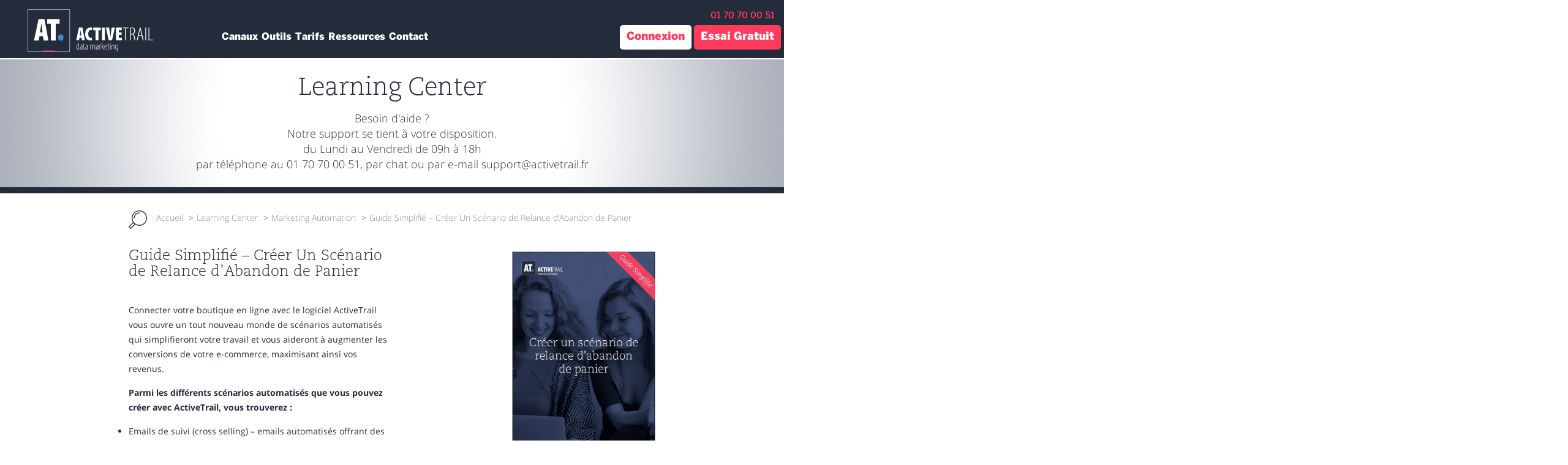

--- FILE ---
content_type: text/html; charset=UTF-8
request_url: https://www.activetrail.fr/marketing_automation_fr/learning_center/guides_fr/scenario-abandon-de-panier/
body_size: 39187
content:
<!DOCTYPE html>

<!--[if IE 7]>

<html class="ie ie7" lang="fr-FR" prefix="og: http://ogp.me/ns#">

<![endif]-->

<!--[if IE 8]>

<html class="ie ie8" lang="fr-FR" prefix="og: http://ogp.me/ns#">

<![endif]-->

<!--[if !(IE 7) | !(IE 8)  ]><!-->

<html xmlns="http://www.w3.org/1999/xhtml" dir="ltr" xml:lang="en" lang="en">

<!--<![endif]-->
<head><meta charset="UTF-8" /><script>if(navigator.userAgent.match(/MSIE|Internet Explorer/i)||navigator.userAgent.match(/Trident\/7\..*?rv:11/i)){var href=document.location.href;if(!href.match(/[?&]nowprocket/)){if(href.indexOf("?")==-1){if(href.indexOf("#")==-1){document.location.href=href+"?nowprocket=1"}else{document.location.href=href.replace("#","?nowprocket=1#")}}else{if(href.indexOf("#")==-1){document.location.href=href+"&nowprocket=1"}else{document.location.href=href.replace("#","&nowprocket=1#")}}}}</script><script>(()=>{class RocketLazyLoadScripts{constructor(){this.v="2.0.3",this.userEvents=["keydown","keyup","mousedown","mouseup","mousemove","mouseover","mouseenter","mouseout","mouseleave","touchmove","touchstart","touchend","touchcancel","wheel","click","dblclick","input","visibilitychange"],this.attributeEvents=["onblur","onclick","oncontextmenu","ondblclick","onfocus","onmousedown","onmouseenter","onmouseleave","onmousemove","onmouseout","onmouseover","onmouseup","onmousewheel","onscroll","onsubmit"]}async t(){this.i(),this.o(),/iP(ad|hone)/.test(navigator.userAgent)&&this.h(),this.u(),this.l(this),this.m(),this.k(this),this.p(this),this._(),await Promise.all([this.R(),this.L()]),this.lastBreath=Date.now(),this.S(this),this.P(),this.D(),this.O(),this.M(),await this.C(this.delayedScripts.normal),await this.C(this.delayedScripts.defer),await this.C(this.delayedScripts.async),this.F("domReady"),await this.T(),await this.j(),await this.I(),this.F("windowLoad"),await this.A(),window.dispatchEvent(new Event("rocket-allScriptsLoaded")),this.everythingLoaded=!0,this.lastTouchEnd&&await new Promise((t=>setTimeout(t,500-Date.now()+this.lastTouchEnd))),this.H(),this.F("all"),this.U(),this.W()}i(){this.CSPIssue=sessionStorage.getItem("rocketCSPIssue"),document.addEventListener("securitypolicyviolation",(t=>{this.CSPIssue||"script-src-elem"!==t.violatedDirective||"data"!==t.blockedURI||(this.CSPIssue=!0,sessionStorage.setItem("rocketCSPIssue",!0))}),{isRocket:!0})}o(){window.addEventListener("pageshow",(t=>{this.persisted=t.persisted,this.realWindowLoadedFired=!0}),{isRocket:!0}),window.addEventListener("pagehide",(()=>{this.onFirstUserAction=null}),{isRocket:!0})}h(){let t;function e(e){t=e}window.addEventListener("touchstart",e,{isRocket:!0}),window.addEventListener("touchend",(function i(o){Math.abs(o.changedTouches[0].pageX-t.changedTouches[0].pageX)<10&&Math.abs(o.changedTouches[0].pageY-t.changedTouches[0].pageY)<10&&o.timeStamp-t.timeStamp<200&&(o.target.dispatchEvent(new PointerEvent("click",{target:o.target,bubbles:!0,cancelable:!0,detail:1})),event.preventDefault(),window.removeEventListener("touchstart",e,{isRocket:!0}),window.removeEventListener("touchend",i,{isRocket:!0}))}),{isRocket:!0})}q(t){this.userActionTriggered||("mousemove"!==t.type||this.firstMousemoveIgnored?"keyup"===t.type||"mouseover"===t.type||"mouseout"===t.type||(this.userActionTriggered=!0,this.onFirstUserAction&&this.onFirstUserAction()):this.firstMousemoveIgnored=!0),"click"===t.type&&t.preventDefault(),this.savedUserEvents.length>0&&(t.stopPropagation(),t.stopImmediatePropagation()),"touchstart"===this.lastEvent&&"touchend"===t.type&&(this.lastTouchEnd=Date.now()),"click"===t.type&&(this.lastTouchEnd=0),this.lastEvent=t.type,this.savedUserEvents.push(t)}u(){this.savedUserEvents=[],this.userEventHandler=this.q.bind(this),this.userEvents.forEach((t=>window.addEventListener(t,this.userEventHandler,{passive:!1,isRocket:!0})))}U(){this.userEvents.forEach((t=>window.removeEventListener(t,this.userEventHandler,{passive:!1,isRocket:!0}))),this.savedUserEvents.forEach((t=>{t.target.dispatchEvent(new window[t.constructor.name](t.type,t))}))}m(){this.eventsMutationObserver=new MutationObserver((t=>{const e="return false";for(const i of t){if("attributes"===i.type){const t=i.target.getAttribute(i.attributeName);t&&t!==e&&(i.target.setAttribute("data-rocket-"+i.attributeName,t),i.target["rocket"+i.attributeName]=new Function("event",t),i.target.setAttribute(i.attributeName,e))}"childList"===i.type&&i.addedNodes.forEach((t=>{if(t.nodeType===Node.ELEMENT_NODE)for(const i of t.attributes)this.attributeEvents.includes(i.name)&&i.value&&""!==i.value&&(t.setAttribute("data-rocket-"+i.name,i.value),t["rocket"+i.name]=new Function("event",i.value),t.setAttribute(i.name,e))}))}})),this.eventsMutationObserver.observe(document,{subtree:!0,childList:!0,attributeFilter:this.attributeEvents})}H(){this.eventsMutationObserver.disconnect(),this.attributeEvents.forEach((t=>{document.querySelectorAll("[data-rocket-"+t+"]").forEach((e=>{e.setAttribute(t,e.getAttribute("data-rocket-"+t)),e.removeAttribute("data-rocket-"+t)}))}))}k(t){Object.defineProperty(HTMLElement.prototype,"onclick",{get(){return this.rocketonclick||null},set(e){this.rocketonclick=e,this.setAttribute(t.everythingLoaded?"onclick":"data-rocket-onclick","this.rocketonclick(event)")}})}S(t){function e(e,i){let o=e[i];e[i]=null,Object.defineProperty(e,i,{get:()=>o,set(s){t.everythingLoaded?o=s:e["rocket"+i]=o=s}})}e(document,"onreadystatechange"),e(window,"onload"),e(window,"onpageshow");try{Object.defineProperty(document,"readyState",{get:()=>t.rocketReadyState,set(e){t.rocketReadyState=e},configurable:!0}),document.readyState="loading"}catch(t){console.log("WPRocket DJE readyState conflict, bypassing")}}l(t){this.originalAddEventListener=EventTarget.prototype.addEventListener,this.originalRemoveEventListener=EventTarget.prototype.removeEventListener,this.savedEventListeners=[],EventTarget.prototype.addEventListener=function(e,i,o){o&&o.isRocket||!t.B(e,this)&&!t.userEvents.includes(e)||t.B(e,this)&&!t.userActionTriggered||e.startsWith("rocket-")||t.everythingLoaded?t.originalAddEventListener.call(this,e,i,o):t.savedEventListeners.push({target:this,remove:!1,type:e,func:i,options:o})},EventTarget.prototype.removeEventListener=function(e,i,o){o&&o.isRocket||!t.B(e,this)&&!t.userEvents.includes(e)||t.B(e,this)&&!t.userActionTriggered||e.startsWith("rocket-")||t.everythingLoaded?t.originalRemoveEventListener.call(this,e,i,o):t.savedEventListeners.push({target:this,remove:!0,type:e,func:i,options:o})}}F(t){"all"===t&&(EventTarget.prototype.addEventListener=this.originalAddEventListener,EventTarget.prototype.removeEventListener=this.originalRemoveEventListener),this.savedEventListeners=this.savedEventListeners.filter((e=>{let i=e.type,o=e.target||window;return"domReady"===t&&"DOMContentLoaded"!==i&&"readystatechange"!==i||("windowLoad"===t&&"load"!==i&&"readystatechange"!==i&&"pageshow"!==i||(this.B(i,o)&&(i="rocket-"+i),e.remove?o.removeEventListener(i,e.func,e.options):o.addEventListener(i,e.func,e.options),!1))}))}p(t){let e;function i(e){return t.everythingLoaded?e:e.split(" ").map((t=>"load"===t||t.startsWith("load.")?"rocket-jquery-load":t)).join(" ")}function o(o){function s(e){const s=o.fn[e];o.fn[e]=o.fn.init.prototype[e]=function(){return this[0]===window&&t.userActionTriggered&&("string"==typeof arguments[0]||arguments[0]instanceof String?arguments[0]=i(arguments[0]):"object"==typeof arguments[0]&&Object.keys(arguments[0]).forEach((t=>{const e=arguments[0][t];delete arguments[0][t],arguments[0][i(t)]=e}))),s.apply(this,arguments),this}}if(o&&o.fn&&!t.allJQueries.includes(o)){const e={DOMContentLoaded:[],"rocket-DOMContentLoaded":[]};for(const t in e)document.addEventListener(t,(()=>{e[t].forEach((t=>t()))}),{isRocket:!0});o.fn.ready=o.fn.init.prototype.ready=function(i){function s(){parseInt(o.fn.jquery)>2?setTimeout((()=>i.bind(document)(o))):i.bind(document)(o)}return t.realDomReadyFired?!t.userActionTriggered||t.fauxDomReadyFired?s():e["rocket-DOMContentLoaded"].push(s):e.DOMContentLoaded.push(s),o([])},s("on"),s("one"),s("off"),t.allJQueries.push(o)}e=o}t.allJQueries=[],o(window.jQuery),Object.defineProperty(window,"jQuery",{get:()=>e,set(t){o(t)}})}P(){const t=new Map;document.write=document.writeln=function(e){const i=document.currentScript,o=document.createRange(),s=i.parentElement;let n=t.get(i);void 0===n&&(n=i.nextSibling,t.set(i,n));const c=document.createDocumentFragment();o.setStart(c,0),c.appendChild(o.createContextualFragment(e)),s.insertBefore(c,n)}}async R(){return new Promise((t=>{this.userActionTriggered?t():this.onFirstUserAction=t}))}async L(){return new Promise((t=>{document.addEventListener("DOMContentLoaded",(()=>{this.realDomReadyFired=!0,t()}),{isRocket:!0})}))}async I(){return this.realWindowLoadedFired?Promise.resolve():new Promise((t=>{window.addEventListener("load",t,{isRocket:!0})}))}M(){this.pendingScripts=[];this.scriptsMutationObserver=new MutationObserver((t=>{for(const e of t)e.addedNodes.forEach((t=>{"SCRIPT"!==t.tagName||t.noModule||t.isWPRocket||this.pendingScripts.push({script:t,promise:new Promise((e=>{const i=()=>{const i=this.pendingScripts.findIndex((e=>e.script===t));i>=0&&this.pendingScripts.splice(i,1),e()};t.addEventListener("load",i,{isRocket:!0}),t.addEventListener("error",i,{isRocket:!0}),setTimeout(i,1e3)}))})}))})),this.scriptsMutationObserver.observe(document,{childList:!0,subtree:!0})}async j(){await this.J(),this.pendingScripts.length?(await this.pendingScripts[0].promise,await this.j()):this.scriptsMutationObserver.disconnect()}D(){this.delayedScripts={normal:[],async:[],defer:[]},document.querySelectorAll("script[type$=rocketlazyloadscript]").forEach((t=>{t.hasAttribute("data-rocket-src")?t.hasAttribute("async")&&!1!==t.async?this.delayedScripts.async.push(t):t.hasAttribute("defer")&&!1!==t.defer||"module"===t.getAttribute("data-rocket-type")?this.delayedScripts.defer.push(t):this.delayedScripts.normal.push(t):this.delayedScripts.normal.push(t)}))}async _(){await this.L();let t=[];document.querySelectorAll("script[type$=rocketlazyloadscript][data-rocket-src]").forEach((e=>{let i=e.getAttribute("data-rocket-src");if(i&&!i.startsWith("data:")){i.startsWith("//")&&(i=location.protocol+i);try{const o=new URL(i).origin;o!==location.origin&&t.push({src:o,crossOrigin:e.crossOrigin||"module"===e.getAttribute("data-rocket-type")})}catch(t){}}})),t=[...new Map(t.map((t=>[JSON.stringify(t),t]))).values()],this.N(t,"preconnect")}async $(t){if(await this.G(),!0!==t.noModule||!("noModule"in HTMLScriptElement.prototype))return new Promise((e=>{let i;function o(){(i||t).setAttribute("data-rocket-status","executed"),e()}try{if(navigator.userAgent.includes("Firefox/")||""===navigator.vendor||this.CSPIssue)i=document.createElement("script"),[...t.attributes].forEach((t=>{let e=t.nodeName;"type"!==e&&("data-rocket-type"===e&&(e="type"),"data-rocket-src"===e&&(e="src"),i.setAttribute(e,t.nodeValue))})),t.text&&(i.text=t.text),t.nonce&&(i.nonce=t.nonce),i.hasAttribute("src")?(i.addEventListener("load",o,{isRocket:!0}),i.addEventListener("error",(()=>{i.setAttribute("data-rocket-status","failed-network"),e()}),{isRocket:!0}),setTimeout((()=>{i.isConnected||e()}),1)):(i.text=t.text,o()),i.isWPRocket=!0,t.parentNode.replaceChild(i,t);else{const i=t.getAttribute("data-rocket-type"),s=t.getAttribute("data-rocket-src");i?(t.type=i,t.removeAttribute("data-rocket-type")):t.removeAttribute("type"),t.addEventListener("load",o,{isRocket:!0}),t.addEventListener("error",(i=>{this.CSPIssue&&i.target.src.startsWith("data:")?(console.log("WPRocket: CSP fallback activated"),t.removeAttribute("src"),this.$(t).then(e)):(t.setAttribute("data-rocket-status","failed-network"),e())}),{isRocket:!0}),s?(t.fetchPriority="high",t.removeAttribute("data-rocket-src"),t.src=s):t.src="data:text/javascript;base64,"+window.btoa(unescape(encodeURIComponent(t.text)))}}catch(i){t.setAttribute("data-rocket-status","failed-transform"),e()}}));t.setAttribute("data-rocket-status","skipped")}async C(t){const e=t.shift();return e?(e.isConnected&&await this.$(e),this.C(t)):Promise.resolve()}O(){this.N([...this.delayedScripts.normal,...this.delayedScripts.defer,...this.delayedScripts.async],"preload")}N(t,e){this.trash=this.trash||[];let i=!0;var o=document.createDocumentFragment();t.forEach((t=>{const s=t.getAttribute&&t.getAttribute("data-rocket-src")||t.src;if(s&&!s.startsWith("data:")){const n=document.createElement("link");n.href=s,n.rel=e,"preconnect"!==e&&(n.as="script",n.fetchPriority=i?"high":"low"),t.getAttribute&&"module"===t.getAttribute("data-rocket-type")&&(n.crossOrigin=!0),t.crossOrigin&&(n.crossOrigin=t.crossOrigin),t.integrity&&(n.integrity=t.integrity),t.nonce&&(n.nonce=t.nonce),o.appendChild(n),this.trash.push(n),i=!1}})),document.head.appendChild(o)}W(){this.trash.forEach((t=>t.remove()))}async T(){try{document.readyState="interactive"}catch(t){}this.fauxDomReadyFired=!0;try{await this.G(),document.dispatchEvent(new Event("rocket-readystatechange")),await this.G(),document.rocketonreadystatechange&&document.rocketonreadystatechange(),await this.G(),document.dispatchEvent(new Event("rocket-DOMContentLoaded")),await this.G(),window.dispatchEvent(new Event("rocket-DOMContentLoaded"))}catch(t){console.error(t)}}async A(){try{document.readyState="complete"}catch(t){}try{await this.G(),document.dispatchEvent(new Event("rocket-readystatechange")),await this.G(),document.rocketonreadystatechange&&document.rocketonreadystatechange(),await this.G(),window.dispatchEvent(new Event("rocket-load")),await this.G(),window.rocketonload&&window.rocketonload(),await this.G(),this.allJQueries.forEach((t=>t(window).trigger("rocket-jquery-load"))),await this.G();const t=new Event("rocket-pageshow");t.persisted=this.persisted,window.dispatchEvent(t),await this.G(),window.rocketonpageshow&&window.rocketonpageshow({persisted:this.persisted})}catch(t){console.error(t)}}async G(){Date.now()-this.lastBreath>45&&(await this.J(),this.lastBreath=Date.now())}async J(){return document.hidden?new Promise((t=>setTimeout(t))):new Promise((t=>requestAnimationFrame(t)))}B(t,e){return e===document&&"readystatechange"===t||(e===document&&"DOMContentLoaded"===t||(e===window&&"DOMContentLoaded"===t||(e===window&&"load"===t||e===window&&"pageshow"===t)))}static run(){(new RocketLazyLoadScripts).t()}}RocketLazyLoadScripts.run()})();</script>





<!-- <meta property="og:image" content="https://www.activetrail.de/wp-content/uploads/2017/10/AT-1200x628.png" /> -->




<meta name="viewport" content="width=device-width, initial-scale=1.0" />

<meta property="fb:app_id" content="1955375851454929" />

<script type="rocketlazyloadscript" data-rocket-src='https://www.google.com/recaptcha/api.js?render=6LeEracUAAAAAIGBpH4sfzYmaO5MDoR2owel2Ohi'></script>


</title><link rel="preload" data-rocket-preload as="image" href="https://www.activetrail.fr/wp-content/themes/activetrail_new/images/innerpage-banner-bg.jpg" fetchpriority="high"><link rel="preload" data-rocket-preload as="style" href="https://fonts.googleapis.com/css?family=Open%20Sans&#038;display=swap" /><link rel="stylesheet" href="https://fonts.googleapis.com/css?family=Open%20Sans&#038;display=swap" media="print" onload="this.media='all'" /><noscript><link rel="stylesheet" href="https://fonts.googleapis.com/css?family=Open%20Sans&#038;display=swap" /></noscript>
 
<link rel="shortcut icon" href="https://www.activetrail.fr/wp-content/themes/activetrail_new/images/favicon_new.ico" />

<link rel="pingback" href="https://www.activetrail.fr/xmlrpc.php" />


<!--[if lt IE 9]>

<script src="https://www.activetrail.fr/wp-content/themes/activetrail_new/js/html5.js" type="text/javascript"></script>

<![endif]-->

<!-- Start cookieyes banner -->
	<script type="rocketlazyloadscript" data-minify="1" id="cookieyes" data-rocket-type="text/javascript" data-rocket-src="https://www.activetrail.fr/wp-content/cache/min/1/client_data/511f2fca3de9ac04c54a141c/script.js?ver=1769097272" data-rocket-defer defer></script>
<!-- End cookieyes banner -->

<meta name='robots' content='index, follow, max-image-preview:large, max-snippet:-1, max-video-preview:-1' />
	<style>img:is([sizes="auto" i], [sizes^="auto," i]) { contain-intrinsic-size: 3000px 1500px }</style>
	<link rel="alternate" hreflang="en" href="https://www.activetrail.com/marketing_automation/learning/guides/abandoned-cart-automation-guide/" />
<link rel="alternate" hreflang="he" href="https://www.activetrail.co.il/marketing_automation_il/learn/guides_il/%d7%9e%d7%93%d7%a8%d7%99%d7%9a-%d7%90%d7%95%d7%98%d7%95%d7%9e%d7%a6%d7%99%d7%99%d7%aa-%d7%a2%d7%92%d7%9c%d7%94-%d7%a0%d7%98%d7%95%d7%a9%d7%94-%d7%90%d7%99%d7%a7%d7%95%d7%9e%d7%a8%d7%a1/" />
<link rel="alternate" hreflang="fr" href="https://www.activetrail.fr/marketing_automation_fr/learning_center/guides_fr/scenario-abandon-de-panier/" />
<link rel="alternate" hreflang="es" href="https://www.activetrail.es/automatizacion_de_marketing/aprender/guides_es/abandoned-cart-automation-guide/" />
<link rel="alternate" hreflang="x-default" href="https://www.activetrail.com/marketing_automation/learning/guides/abandoned-cart-automation-guide/" />

<!-- Easy Social Share Buttons for WordPress v.10.8 https://socialsharingplugin.com -->
<meta property="og:image" content="https://www.activetrail.fr/wp-content/uploads/2019/07/AT125-Quick-Guids-v318.png" />
<meta property="og:image:secure_url" content="https://www.activetrail.fr/wp-content/uploads/2019/07/AT125-Quick-Guids-v318.png" />
<!-- / Easy Social Share Buttons for WordPress -->
<meta name="twitter:image" content="https://www.activetrail.fr/wp-content/uploads/2019/07/AT125-Quick-Guids-v318.png" />

	<!-- This site is optimized with the Yoast SEO plugin v26.4 - https://yoast.com/wordpress/plugins/seo/ -->
	<title>Guide Simplifié – Créer Un Scénario de Relance d&#039;Abandon de Panier | ActiveTrail Email Marketing</title>
	<meta name="description" content="Découvrez comment créer un scénario de relance d&#039;abandon de panier avec le logiciel de Marketing Automation ActiveTrail et configurez-la dès aujourd&#039;hui." />
	<link rel="canonical" href="https://www.activetrail.fr/marketing_automation_fr/learning_center/guides_fr/scenario-abandon-de-panier/" />
	<meta property="og:locale" content="fr_FR" />
	<meta property="og:type" content="article" />
	<meta property="og:title" content="Guide Simplifié – Créer Un Scénario de Relance d&#039;Abandon de Panier" />
	<meta property="og:description" content="Découvrez comment créer un scénario de relance d&#039;abandon de panier avec le logiciel de Marketing Automation ActiveTrail et configurez-la dès aujourd&#039;hui." />
	<meta property="og:url" content="https://www.activetrail.fr/marketing_automation_fr/learning_center/guides_fr/scenario-abandon-de-panier/" />
	<meta property="og:site_name" content="ActiveTrail Email Marketing" />
	<meta property="article:modified_time" content="2021-05-11T05:10:39+00:00" />
	<meta name="twitter:label1" content="Durée de lecture estimée" />
	<meta name="twitter:data1" content="4 minutes" />
	<!-- / Yoast SEO plugin. -->


<script type="rocketlazyloadscript" data-rocket-type='application/javascript'  id='pys-version-script'>console.log('PixelYourSite Free version 11.1.4.1');</script>
<link rel='dns-prefetch' href='//www.activetrail.com' />
<link rel='dns-prefetch' href='//cdnjs.cloudflare.com' />
<link href='https://fonts.gstatic.com' crossorigin rel='preconnect' />
<link rel="alternate" type="application/rss+xml" title="ActiveTrail Email Marketing &raquo; Flux" href="https://www.activetrail.fr/feed/" />
<link rel="alternate" type="application/rss+xml" title="ActiveTrail Email Marketing &raquo; Flux des commentaires" href="https://www.activetrail.fr/comments/feed/" />
<link data-minify="1" rel='stylesheet' id='dce-dynamic-visibility-style-css' href='https://www.activetrail.fr/wp-content/cache/min/1/wp-content/plugins/dynamic-visibility-for-elementor/assets/css/dynamic-visibility.css?ver=1769097268' type='text/css' media='all' />
<style id='wp-emoji-styles-inline-css' type='text/css'>

	img.wp-smiley, img.emoji {
		display: inline !important;
		border: none !important;
		box-shadow: none !important;
		height: 1em !important;
		width: 1em !important;
		margin: 0 0.07em !important;
		vertical-align: -0.1em !important;
		background: none !important;
		padding: 0 !important;
	}
</style>
<link rel='stylesheet' id='wp-block-library-css' href='https://www.activetrail.fr/wp-includes/css/dist/block-library/style.min.css?ver=4.4.710' type='text/css' media='all' />
<style id='classic-theme-styles-inline-css' type='text/css'>
/*! This file is auto-generated */
.wp-block-button__link{color:#fff;background-color:#32373c;border-radius:9999px;box-shadow:none;text-decoration:none;padding:calc(.667em + 2px) calc(1.333em + 2px);font-size:1.125em}.wp-block-file__button{background:#32373c;color:#fff;text-decoration:none}
</style>
<link rel='stylesheet' id='wp-components-css' href='https://www.activetrail.fr/wp-includes/css/dist/components/style.min.css?ver=4.4.710' type='text/css' media='all' />
<link rel='stylesheet' id='wp-preferences-css' href='https://www.activetrail.fr/wp-includes/css/dist/preferences/style.min.css?ver=4.4.710' type='text/css' media='all' />
<link rel='stylesheet' id='wp-block-editor-css' href='https://www.activetrail.fr/wp-includes/css/dist/block-editor/style.min.css?ver=4.4.710' type='text/css' media='all' />
<link data-minify="1" rel='stylesheet' id='popup-maker-block-library-style-css' href='https://www.activetrail.fr/wp-content/cache/min/1/wp-content/plugins/popup-maker/dist/packages/block-library-style.css?ver=1769097269' type='text/css' media='all' />
<style id='global-styles-inline-css' type='text/css'>
:root{--wp--preset--aspect-ratio--square: 1;--wp--preset--aspect-ratio--4-3: 4/3;--wp--preset--aspect-ratio--3-4: 3/4;--wp--preset--aspect-ratio--3-2: 3/2;--wp--preset--aspect-ratio--2-3: 2/3;--wp--preset--aspect-ratio--16-9: 16/9;--wp--preset--aspect-ratio--9-16: 9/16;--wp--preset--color--black: #000000;--wp--preset--color--cyan-bluish-gray: #abb8c3;--wp--preset--color--white: #ffffff;--wp--preset--color--pale-pink: #f78da7;--wp--preset--color--vivid-red: #cf2e2e;--wp--preset--color--luminous-vivid-orange: #ff6900;--wp--preset--color--luminous-vivid-amber: #fcb900;--wp--preset--color--light-green-cyan: #7bdcb5;--wp--preset--color--vivid-green-cyan: #00d084;--wp--preset--color--pale-cyan-blue: #8ed1fc;--wp--preset--color--vivid-cyan-blue: #0693e3;--wp--preset--color--vivid-purple: #9b51e0;--wp--preset--gradient--vivid-cyan-blue-to-vivid-purple: linear-gradient(135deg,rgba(6,147,227,1) 0%,rgb(155,81,224) 100%);--wp--preset--gradient--light-green-cyan-to-vivid-green-cyan: linear-gradient(135deg,rgb(122,220,180) 0%,rgb(0,208,130) 100%);--wp--preset--gradient--luminous-vivid-amber-to-luminous-vivid-orange: linear-gradient(135deg,rgba(252,185,0,1) 0%,rgba(255,105,0,1) 100%);--wp--preset--gradient--luminous-vivid-orange-to-vivid-red: linear-gradient(135deg,rgba(255,105,0,1) 0%,rgb(207,46,46) 100%);--wp--preset--gradient--very-light-gray-to-cyan-bluish-gray: linear-gradient(135deg,rgb(238,238,238) 0%,rgb(169,184,195) 100%);--wp--preset--gradient--cool-to-warm-spectrum: linear-gradient(135deg,rgb(74,234,220) 0%,rgb(151,120,209) 20%,rgb(207,42,186) 40%,rgb(238,44,130) 60%,rgb(251,105,98) 80%,rgb(254,248,76) 100%);--wp--preset--gradient--blush-light-purple: linear-gradient(135deg,rgb(255,206,236) 0%,rgb(152,150,240) 100%);--wp--preset--gradient--blush-bordeaux: linear-gradient(135deg,rgb(254,205,165) 0%,rgb(254,45,45) 50%,rgb(107,0,62) 100%);--wp--preset--gradient--luminous-dusk: linear-gradient(135deg,rgb(255,203,112) 0%,rgb(199,81,192) 50%,rgb(65,88,208) 100%);--wp--preset--gradient--pale-ocean: linear-gradient(135deg,rgb(255,245,203) 0%,rgb(182,227,212) 50%,rgb(51,167,181) 100%);--wp--preset--gradient--electric-grass: linear-gradient(135deg,rgb(202,248,128) 0%,rgb(113,206,126) 100%);--wp--preset--gradient--midnight: linear-gradient(135deg,rgb(2,3,129) 0%,rgb(40,116,252) 100%);--wp--preset--font-size--small: 13px;--wp--preset--font-size--medium: 20px;--wp--preset--font-size--large: 36px;--wp--preset--font-size--x-large: 42px;--wp--preset--spacing--20: 0.44rem;--wp--preset--spacing--30: 0.67rem;--wp--preset--spacing--40: 1rem;--wp--preset--spacing--50: 1.5rem;--wp--preset--spacing--60: 2.25rem;--wp--preset--spacing--70: 3.38rem;--wp--preset--spacing--80: 5.06rem;--wp--preset--shadow--natural: 6px 6px 9px rgba(0, 0, 0, 0.2);--wp--preset--shadow--deep: 12px 12px 50px rgba(0, 0, 0, 0.4);--wp--preset--shadow--sharp: 6px 6px 0px rgba(0, 0, 0, 0.2);--wp--preset--shadow--outlined: 6px 6px 0px -3px rgba(255, 255, 255, 1), 6px 6px rgba(0, 0, 0, 1);--wp--preset--shadow--crisp: 6px 6px 0px rgba(0, 0, 0, 1);}:where(.is-layout-flex){gap: 0.5em;}:where(.is-layout-grid){gap: 0.5em;}body .is-layout-flex{display: flex;}.is-layout-flex{flex-wrap: wrap;align-items: center;}.is-layout-flex > :is(*, div){margin: 0;}body .is-layout-grid{display: grid;}.is-layout-grid > :is(*, div){margin: 0;}:where(.wp-block-columns.is-layout-flex){gap: 2em;}:where(.wp-block-columns.is-layout-grid){gap: 2em;}:where(.wp-block-post-template.is-layout-flex){gap: 1.25em;}:where(.wp-block-post-template.is-layout-grid){gap: 1.25em;}.has-black-color{color: var(--wp--preset--color--black) !important;}.has-cyan-bluish-gray-color{color: var(--wp--preset--color--cyan-bluish-gray) !important;}.has-white-color{color: var(--wp--preset--color--white) !important;}.has-pale-pink-color{color: var(--wp--preset--color--pale-pink) !important;}.has-vivid-red-color{color: var(--wp--preset--color--vivid-red) !important;}.has-luminous-vivid-orange-color{color: var(--wp--preset--color--luminous-vivid-orange) !important;}.has-luminous-vivid-amber-color{color: var(--wp--preset--color--luminous-vivid-amber) !important;}.has-light-green-cyan-color{color: var(--wp--preset--color--light-green-cyan) !important;}.has-vivid-green-cyan-color{color: var(--wp--preset--color--vivid-green-cyan) !important;}.has-pale-cyan-blue-color{color: var(--wp--preset--color--pale-cyan-blue) !important;}.has-vivid-cyan-blue-color{color: var(--wp--preset--color--vivid-cyan-blue) !important;}.has-vivid-purple-color{color: var(--wp--preset--color--vivid-purple) !important;}.has-black-background-color{background-color: var(--wp--preset--color--black) !important;}.has-cyan-bluish-gray-background-color{background-color: var(--wp--preset--color--cyan-bluish-gray) !important;}.has-white-background-color{background-color: var(--wp--preset--color--white) !important;}.has-pale-pink-background-color{background-color: var(--wp--preset--color--pale-pink) !important;}.has-vivid-red-background-color{background-color: var(--wp--preset--color--vivid-red) !important;}.has-luminous-vivid-orange-background-color{background-color: var(--wp--preset--color--luminous-vivid-orange) !important;}.has-luminous-vivid-amber-background-color{background-color: var(--wp--preset--color--luminous-vivid-amber) !important;}.has-light-green-cyan-background-color{background-color: var(--wp--preset--color--light-green-cyan) !important;}.has-vivid-green-cyan-background-color{background-color: var(--wp--preset--color--vivid-green-cyan) !important;}.has-pale-cyan-blue-background-color{background-color: var(--wp--preset--color--pale-cyan-blue) !important;}.has-vivid-cyan-blue-background-color{background-color: var(--wp--preset--color--vivid-cyan-blue) !important;}.has-vivid-purple-background-color{background-color: var(--wp--preset--color--vivid-purple) !important;}.has-black-border-color{border-color: var(--wp--preset--color--black) !important;}.has-cyan-bluish-gray-border-color{border-color: var(--wp--preset--color--cyan-bluish-gray) !important;}.has-white-border-color{border-color: var(--wp--preset--color--white) !important;}.has-pale-pink-border-color{border-color: var(--wp--preset--color--pale-pink) !important;}.has-vivid-red-border-color{border-color: var(--wp--preset--color--vivid-red) !important;}.has-luminous-vivid-orange-border-color{border-color: var(--wp--preset--color--luminous-vivid-orange) !important;}.has-luminous-vivid-amber-border-color{border-color: var(--wp--preset--color--luminous-vivid-amber) !important;}.has-light-green-cyan-border-color{border-color: var(--wp--preset--color--light-green-cyan) !important;}.has-vivid-green-cyan-border-color{border-color: var(--wp--preset--color--vivid-green-cyan) !important;}.has-pale-cyan-blue-border-color{border-color: var(--wp--preset--color--pale-cyan-blue) !important;}.has-vivid-cyan-blue-border-color{border-color: var(--wp--preset--color--vivid-cyan-blue) !important;}.has-vivid-purple-border-color{border-color: var(--wp--preset--color--vivid-purple) !important;}.has-vivid-cyan-blue-to-vivid-purple-gradient-background{background: var(--wp--preset--gradient--vivid-cyan-blue-to-vivid-purple) !important;}.has-light-green-cyan-to-vivid-green-cyan-gradient-background{background: var(--wp--preset--gradient--light-green-cyan-to-vivid-green-cyan) !important;}.has-luminous-vivid-amber-to-luminous-vivid-orange-gradient-background{background: var(--wp--preset--gradient--luminous-vivid-amber-to-luminous-vivid-orange) !important;}.has-luminous-vivid-orange-to-vivid-red-gradient-background{background: var(--wp--preset--gradient--luminous-vivid-orange-to-vivid-red) !important;}.has-very-light-gray-to-cyan-bluish-gray-gradient-background{background: var(--wp--preset--gradient--very-light-gray-to-cyan-bluish-gray) !important;}.has-cool-to-warm-spectrum-gradient-background{background: var(--wp--preset--gradient--cool-to-warm-spectrum) !important;}.has-blush-light-purple-gradient-background{background: var(--wp--preset--gradient--blush-light-purple) !important;}.has-blush-bordeaux-gradient-background{background: var(--wp--preset--gradient--blush-bordeaux) !important;}.has-luminous-dusk-gradient-background{background: var(--wp--preset--gradient--luminous-dusk) !important;}.has-pale-ocean-gradient-background{background: var(--wp--preset--gradient--pale-ocean) !important;}.has-electric-grass-gradient-background{background: var(--wp--preset--gradient--electric-grass) !important;}.has-midnight-gradient-background{background: var(--wp--preset--gradient--midnight) !important;}.has-small-font-size{font-size: var(--wp--preset--font-size--small) !important;}.has-medium-font-size{font-size: var(--wp--preset--font-size--medium) !important;}.has-large-font-size{font-size: var(--wp--preset--font-size--large) !important;}.has-x-large-font-size{font-size: var(--wp--preset--font-size--x-large) !important;}
:where(.wp-block-post-template.is-layout-flex){gap: 1.25em;}:where(.wp-block-post-template.is-layout-grid){gap: 1.25em;}
:where(.wp-block-columns.is-layout-flex){gap: 2em;}:where(.wp-block-columns.is-layout-grid){gap: 2em;}
:root :where(.wp-block-pullquote){font-size: 1.5em;line-height: 1.6;}
</style>
<link data-minify="1" rel='stylesheet' id='contact-form-7-css' href='https://www.activetrail.fr/wp-content/cache/min/1/wp-content/plugins/contact-form-7/includes/css/styles.css?ver=1769097268' type='text/css' media='all' />
<link data-minify="1" rel='stylesheet' id='cf7-extension-front-style-css' href='https://www.activetrail.fr/wp-content/cache/min/1/wp-content/plugins/extensions-for-cf7/assets/css/cf7-extension-front-style.css?ver=1769097268' type='text/css' media='all' />
<link data-minify="1" rel='stylesheet' id='wpcf7-redirect-script-frontend-css' href='https://www.activetrail.fr/wp-content/cache/min/1/wp-content/plugins/wpcf7-redirect/build/assets/frontend-script.css?ver=1769097268' type='text/css' media='all' />
<link rel='stylesheet' id='wpml-legacy-dropdown-0-css' href='https://www.activetrail.com/wp-content/plugins/sitepress-multilingual-cms/templates/language-switchers/legacy-dropdown/style.min.css?ver=4.4.710' type='text/css' media='all' />
<style id='wpml-legacy-dropdown-0-inline-css' type='text/css'>
.wpml-ls-statics-shortcode_actions, .wpml-ls-statics-shortcode_actions .wpml-ls-sub-menu, .wpml-ls-statics-shortcode_actions a {border-color:#cdcdcd;}.wpml-ls-statics-shortcode_actions a, .wpml-ls-statics-shortcode_actions .wpml-ls-sub-menu a, .wpml-ls-statics-shortcode_actions .wpml-ls-sub-menu a:link, .wpml-ls-statics-shortcode_actions li:not(.wpml-ls-current-language) .wpml-ls-link, .wpml-ls-statics-shortcode_actions li:not(.wpml-ls-current-language) .wpml-ls-link:link {color:#444444;background-color:#ffffff;}.wpml-ls-statics-shortcode_actions .wpml-ls-sub-menu a:hover,.wpml-ls-statics-shortcode_actions .wpml-ls-sub-menu a:focus, .wpml-ls-statics-shortcode_actions .wpml-ls-sub-menu a:link:hover, .wpml-ls-statics-shortcode_actions .wpml-ls-sub-menu a:link:focus {color:#000000;background-color:#eeeeee;}.wpml-ls-statics-shortcode_actions .wpml-ls-current-language > a {color:#444444;background-color:#ffffff;}.wpml-ls-statics-shortcode_actions .wpml-ls-current-language:hover>a, .wpml-ls-statics-shortcode_actions .wpml-ls-current-language>a:focus {color:#000000;background-color:#eeeeee;}
</style>
<link data-minify="1" rel='stylesheet' id='active-bootstrap-min-css-css' href='https://www.activetrail.fr/wp-content/cache/min/1/wp-content/themes/activetrail_new/css/bootstrap.min.css?ver=1769097268' type='text/css' media='all' />
<link data-minify="1" rel='stylesheet' id='active-font-awesome-min-css-css' href='https://www.activetrail.fr/wp-content/cache/min/1/wp-content/themes/activetrail_new/css/font-awesome.min.css?ver=1769097268' type='text/css' media='all' />
<link data-minify="1" rel='stylesheet' id='owl-carousel-css-css' href='https://www.activetrail.fr/wp-content/cache/background-css/1/www.activetrail.fr/wp-content/cache/min/1/wp-content/themes/activetrail_new/css/owl.carousel.css?ver=1769097268&wpr_t=1769297052' type='text/css' media='all' />
<link data-minify="1" rel='stylesheet' id='active-menu-elastic-css-css' href='https://www.activetrail.fr/wp-content/cache/min/1/wp-content/themes/activetrail_new/css/menu_elastic.css?ver=1769097268' type='text/css' media='all' />
<link data-minify="1" rel='stylesheet' id='active-trail-style-css' href='https://www.activetrail.fr/wp-content/cache/background-css/1/www.activetrail.fr/wp-content/cache/min/1/wp-content/themes/activetrail_new/style.css?ver=1769097268&wpr_t=1769297052' type='text/css' media='all' />
<link data-minify="1" rel='stylesheet' id='active-media-css-css' href='https://www.activetrail.fr/wp-content/cache/min/1/wp-content/themes/activetrail_new/css/media.css?ver=1769097268' type='text/css' media='all' />
<link data-minify="1" rel='stylesheet' id='wpdreams-asl-basic-css' href='https://www.activetrail.fr/wp-content/cache/min/1/wp-content/plugins/ajax-search-lite/css/style.basic.css?ver=1769097268' type='text/css' media='all' />
<style id='wpdreams-asl-basic-inline-css' type='text/css'>

					div[id*='ajaxsearchlitesettings'].searchsettings .asl_option_inner label {
						font-size: 0px !important;
						color: rgba(0, 0, 0, 0);
					}
					div[id*='ajaxsearchlitesettings'].searchsettings .asl_option_inner label:after {
						font-size: 11px !important;
						position: absolute;
						top: 0;
						left: 0;
						z-index: 1;
					}
					.asl_w_container {
						width: 100%;
						margin: 0px 0px 0px 0px;
						min-width: 200px;
					}
					div[id*='ajaxsearchlite'].asl_m {
						width: 100%;
					}
					div[id*='ajaxsearchliteres'].wpdreams_asl_results div.resdrg span.highlighted {
						font-weight: bold;
						color: rgba(217, 49, 43, 1);
						background-color: rgba(238, 238, 238, 1);
					}
					div[id*='ajaxsearchliteres'].wpdreams_asl_results .results img.asl_image {
						width: 70px;
						height: 70px;
						object-fit: cover;
					}
					div[id*='ajaxsearchlite'].asl_r .results {
						max-height: none;
					}
					div[id*='ajaxsearchlite'].asl_r {
						position: absolute;
					}
				
						div.asl_r.asl_w.vertical .results .item::after {
							display: block;
							position: absolute;
							bottom: 0;
							content: '';
							height: 1px;
							width: 100%;
							background: #D8D8D8;
						}
						div.asl_r.asl_w.vertical .results .item.asl_last_item::after {
							display: none;
						}
					
</style>
<link data-minify="1" rel='stylesheet' id='wpdreams-asl-instance-css' href='https://www.activetrail.fr/wp-content/cache/min/1/wp-content/plugins/ajax-search-lite/css/style-underline.css?ver=1769097268' type='text/css' media='all' />
<link rel='stylesheet' id='elementor-frontend-css' href='https://www.activetrail.fr/wp-content/plugins/elementor/assets/css/frontend.min.css?ver=4.4.710' type='text/css' media='all' />
<style id='elementor-frontend-inline-css' type='text/css'>
.elementor-kit-134406{--e-global-color-300c9ac:#E2E4E8;--e-global-color-52b3872:#FFFFFF;--e-global-color-3ca3eeb:#70ADFC;--e-global-color-7009dfd:#242B3B;--e-global-color-1d2199b:#EF4160;--e-global-typography-primary-font-family:"Roboto";--e-global-typography-primary-font-weight:600;--e-global-typography-secondary-font-family:"Roboto Slab";--e-global-typography-secondary-font-weight:400;--e-global-typography-text-font-family:"Roboto";--e-global-typography-text-font-weight:400;--e-global-typography-accent-font-family:"Roboto";--e-global-typography-accent-font-weight:500;--e-global-typography-784f76b-font-family:"OE Doo Pro";--e-global-typography-784f76b-font-size:70px;--e-global-typography-784f76b-font-weight:900;--e-global-typography-784f76b-line-height:84px;--e-global-typography-2c0b727-font-family:"OE Doo Pro";--e-global-typography-2c0b727-font-size:48px;--e-global-typography-2c0b727-font-weight:700;--e-global-typography-2c0b727-line-height:60px;--e-global-typography-056666a-font-size:48px;--e-global-typography-056666a-font-weight:normal;--e-global-typography-056666a-line-height:60px;--e-global-typography-c940ddc-font-family:"OE Doo Pro";--e-global-typography-c940ddc-font-size:36px;--e-global-typography-c940ddc-font-weight:900;--e-global-typography-c940ddc-line-height:43px;--e-global-typography-23f4c3d-font-family:"OE Doo Pro";--e-global-typography-23f4c3d-font-size:30px;--e-global-typography-23f4c3d-font-weight:400;--e-global-typography-23f4c3d-line-height:48px;--e-global-typography-2323f76-font-family:"OE Doo Pro";--e-global-typography-2323f76-font-size:24px;--e-global-typography-2323f76-font-weight:400;--e-global-typography-2323f76-line-height:36px;--e-global-typography-a84d885-font-family:"OE Doo Pro";--e-global-typography-a84d885-font-size:21px;--e-global-typography-a84d885-line-height:25px;--e-global-typography-93e7f87-font-family:"OE Doo Pro";--e-global-typography-93e7f87-font-size:18px;--e-global-typography-93e7f87-font-weight:normal;--e-global-typography-93e7f87-line-height:27px;--e-global-typography-8b93ec1-font-size:14px;--e-global-typography-8b93ec1-line-height:20px;}.elementor-kit-134406 e-page-transition{background-color:#FFBC7D;}.elementor-section.elementor-section-boxed > .elementor-container{max-width:1140px;}.e-con{--container-max-width:1140px;}.elementor-widget:not(:last-child){margin-block-end:20px;}.elementor-element{--widgets-spacing:20px 20px;--widgets-spacing-row:20px;--widgets-spacing-column:20px;}{}h1.entry-title{display:var(--page-title-display);}@media(max-width:1024px){.elementor-section.elementor-section-boxed > .elementor-container{max-width:1024px;}.e-con{--container-max-width:1024px;}}@media(max-width:767px){.elementor-kit-134406{--e-global-typography-784f76b-font-size:48px;--e-global-typography-784f76b-line-height:48px;--e-global-typography-2c0b727-font-size:30px;--e-global-typography-2c0b727-line-height:40px;--e-global-typography-056666a-font-size:30px;--e-global-typography-056666a-line-height:40px;--e-global-typography-c940ddc-font-size:24px;--e-global-typography-c940ddc-line-height:30px;--e-global-typography-23f4c3d-font-size:21px;--e-global-typography-23f4c3d-line-height:24px;--e-global-typography-2323f76-font-size:16px;--e-global-typography-2323f76-line-height:24px;--e-global-typography-a84d885-font-size:14px;--e-global-typography-a84d885-line-height:17px;--e-global-typography-93e7f87-font-size:12px;--e-global-typography-93e7f87-line-height:18px;--e-global-typography-8b93ec1-font-size:10px;--e-global-typography-8b93ec1-line-height:14px;}.elementor-section.elementor-section-boxed > .elementor-container{max-width:767px;}.e-con{--container-max-width:767px;}}
</style>
<link rel='stylesheet' id='subscribe-forms-css-css' href='https://www.activetrail.fr/wp-content/plugins/easy-social-share-buttons3/assets/modules/subscribe-forms.min.css?ver=4.4.710' type='text/css' media='all' />
<link rel='stylesheet' id='click2tweet-css-css' href='https://www.activetrail.fr/wp-content/plugins/easy-social-share-buttons3/assets/modules/click-to-tweet.min.css?ver=4.4.710' type='text/css' media='all' />
<link rel='stylesheet' id='easy-social-share-buttons-animations-css' href='https://www.activetrail.fr/wp-content/plugins/easy-social-share-buttons3/assets/css/essb-animations.min.css?ver=4.4.710' type='text/css' media='all' />
<link rel='stylesheet' id='easy-social-share-buttons-css' href='https://www.activetrail.fr/wp-content/plugins/easy-social-share-buttons3/assets/css/easy-social-share-buttons.min.css?ver=4.4.710' type='text/css' media='all' />
<style id='easy-social-share-buttons-inline-css' type='text/css'>
.essb_links .essb_link_mastodon { --essb-network: #6364ff;}
</style>
<link data-minify="1" rel='stylesheet' id='wp-pagenavi-css' href='https://www.activetrail.fr/wp-content/cache/min/1/wp-content/plugins/wp-pagenavi/pagenavi-css.css?ver=1769097268' type='text/css' media='all' />
<style id='rocket-lazyload-inline-css' type='text/css'>
.rll-youtube-player{position:relative;padding-bottom:56.23%;height:0;overflow:hidden;max-width:100%;}.rll-youtube-player:focus-within{outline: 2px solid currentColor;outline-offset: 5px;}.rll-youtube-player iframe{position:absolute;top:0;left:0;width:100%;height:100%;z-index:100;background:0 0}.rll-youtube-player img{bottom:0;display:block;left:0;margin:auto;max-width:100%;width:100%;position:absolute;right:0;top:0;border:none;height:auto;-webkit-transition:.4s all;-moz-transition:.4s all;transition:.4s all}.rll-youtube-player img:hover{-webkit-filter:brightness(75%)}.rll-youtube-player .play{height:100%;width:100%;left:0;top:0;position:absolute;background:var(--wpr-bg-57caa1d3-5667-496e-99b3-4be4f0547dd1) no-repeat center;background-color: transparent !important;cursor:pointer;border:none;}
</style>
<link data-minify="1" rel='stylesheet' id='elementor-gf-local-roboto-css' href='https://www.activetrail.fr/wp-content/cache/min/1/wp-content/uploads/elementor/google-fonts/css/roboto.css?ver=1769097269' type='text/css' media='all' />
<link data-minify="1" rel='stylesheet' id='elementor-gf-local-robotoslab-css' href='https://www.activetrail.fr/wp-content/cache/min/1/wp-content/uploads/elementor/google-fonts/css/robotoslab.css?ver=1769097268' type='text/css' media='all' />
<script type="text/javascript" id="wpml-cookie-js-extra">
/* <![CDATA[ */
var wpml_cookies = {"wp-wpml_current_language":{"value":"fr","expires":1,"path":"\/"}};
var wpml_cookies = {"wp-wpml_current_language":{"value":"fr","expires":1,"path":"\/"}};
/* ]]> */
</script>
<script type="rocketlazyloadscript" data-minify="1" data-rocket-type="text/javascript" data-rocket-src="https://www.activetrail.fr/wp-content/cache/min/1/wp-content/plugins/sitepress-multilingual-cms/res/js/cookies/language-cookie.js?ver=1769097270" id="wpml-cookie-js" defer="defer" data-wp-strategy="defer"></script>
<script type="text/javascript" src="https://www.activetrail.fr/wp-includes/js/jquery/jquery.min.js?ver=4.4.710" id="jquery-core-js" data-rocket-defer defer></script>
<script type="text/javascript" src="https://www.activetrail.fr/wp-includes/js/jquery/jquery-migrate.min.js?ver=4.4.710" id="jquery-migrate-js" data-rocket-defer defer></script>
<script type="rocketlazyloadscript" data-rocket-type="text/javascript" data-rocket-src="https://www.activetrail.com/wp-content/plugins/sitepress-multilingual-cms/templates/language-switchers/legacy-dropdown/script.min.js?ver=4.4.710" id="wpml-legacy-dropdown-0-js" data-rocket-defer defer></script>
<script type="rocketlazyloadscript" data-minify="1" data-rocket-type="text/javascript" data-rocket-src="https://www.activetrail.fr/wp-content/cache/min/1/wp-content/themes/activetrail_new/js/owl.carousel.js?ver=1769097268" id="owl-carousel-js-js" data-rocket-defer defer></script>
<script type="rocketlazyloadscript" data-minify="1" data-rocket-type="text/javascript" data-rocket-src="https://www.activetrail.fr/wp-content/cache/min/1/wp-content/themes/activetrail_new/js/custom-functions.js?ver=1769097268" id="active-custom-functions-js" data-rocket-defer defer></script>
<script data-minify="1" type="text/javascript" src="https://www.activetrail.fr/wp-content/cache/min/1/wp-content/themes/activetrail_new/js/jquery.lazyload.js?ver=1769097268" id="active-jquery-lazyload-js" data-rocket-defer defer></script>
<script type="text/javascript" src="https://www.activetrail.fr/wp-content/plugins/pixelyoursite/dist/scripts/jquery.bind-first-0.2.3.min.js?ver=4.4.710" id="jquery-bind-first-js" data-rocket-defer defer></script>
<script type="rocketlazyloadscript" data-rocket-type="text/javascript" data-rocket-src="https://www.activetrail.fr/wp-content/plugins/pixelyoursite/dist/scripts/js.cookie-2.1.3.min.js?ver=4.4.710" id="js-cookie-pys-js" data-rocket-defer defer></script>
<script type="rocketlazyloadscript" data-rocket-type="text/javascript" data-rocket-src="https://www.activetrail.fr/wp-content/plugins/pixelyoursite/dist/scripts/tld.min.js?ver=4.4.710" id="js-tld-js" data-rocket-defer defer></script>
<script type="text/javascript" id="pys-js-extra">
/* <![CDATA[ */
var pysOptions = {"staticEvents":{"facebook":{"init_event":[{"delay":0,"type":"static","ajaxFire":false,"name":"PageView","pixelIds":["1385728888358416"],"eventID":"35cd1c95-4709-451e-b74c-4243fa5cf57b","params":{"page_title":"Guide Simplifi\u00e9 \u2013 Cr\u00e9er Un Sc\u00e9nario de Relance d'Abandon de Panier","post_type":"guides","post_id":47654,"plugin":"PixelYourSite","user_role":"guest","event_url":"www.activetrail.fr\/marketing_automation_fr\/learning_center\/guides_fr\/scenario-abandon-de-panier\/"},"e_id":"init_event","ids":[],"hasTimeWindow":false,"timeWindow":0,"woo_order":"","edd_order":""}]}},"dynamicEvents":{"automatic_event_form":{"facebook":{"delay":0,"type":"dyn","name":"Form","pixelIds":["1385728888358416"],"eventID":"874a3df4-7b08-4d07-b097-785d4a7a3133","params":{"page_title":"Guide Simplifi\u00e9 \u2013 Cr\u00e9er Un Sc\u00e9nario de Relance d'Abandon de Panier","post_type":"guides","post_id":47654,"plugin":"PixelYourSite","user_role":"guest","event_url":"www.activetrail.fr\/marketing_automation_fr\/learning_center\/guides_fr\/scenario-abandon-de-panier\/"},"e_id":"automatic_event_form","ids":[],"hasTimeWindow":false,"timeWindow":0,"woo_order":"","edd_order":""}},"automatic_event_download":{"facebook":{"delay":0,"type":"dyn","name":"Download","extensions":["","doc","exe","js","pdf","ppt","tgz","zip","xls"],"pixelIds":["1385728888358416"],"eventID":"a0ec6687-9d81-4de7-8afe-d81e947c1016","params":{"page_title":"Guide Simplifi\u00e9 \u2013 Cr\u00e9er Un Sc\u00e9nario de Relance d'Abandon de Panier","post_type":"guides","post_id":47654,"plugin":"PixelYourSite","user_role":"guest","event_url":"www.activetrail.fr\/marketing_automation_fr\/learning_center\/guides_fr\/scenario-abandon-de-panier\/"},"e_id":"automatic_event_download","ids":[],"hasTimeWindow":false,"timeWindow":0,"woo_order":"","edd_order":""}},"automatic_event_comment":{"facebook":{"delay":0,"type":"dyn","name":"Comment","pixelIds":["1385728888358416"],"eventID":"014d1d47-8b5f-4a43-ab38-f38794166022","params":{"page_title":"Guide Simplifi\u00e9 \u2013 Cr\u00e9er Un Sc\u00e9nario de Relance d'Abandon de Panier","post_type":"guides","post_id":47654,"plugin":"PixelYourSite","user_role":"guest","event_url":"www.activetrail.fr\/marketing_automation_fr\/learning_center\/guides_fr\/scenario-abandon-de-panier\/"},"e_id":"automatic_event_comment","ids":[],"hasTimeWindow":false,"timeWindow":0,"woo_order":"","edd_order":""}},"automatic_event_scroll":{"facebook":{"delay":0,"type":"dyn","name":"PageScroll","scroll_percent":30,"pixelIds":["1385728888358416"],"eventID":"3a414e3c-12b9-4aa7-b4f6-0340e1c4d740","params":{"page_title":"Guide Simplifi\u00e9 \u2013 Cr\u00e9er Un Sc\u00e9nario de Relance d'Abandon de Panier","post_type":"guides","post_id":47654,"plugin":"PixelYourSite","user_role":"guest","event_url":"www.activetrail.fr\/marketing_automation_fr\/learning_center\/guides_fr\/scenario-abandon-de-panier\/"},"e_id":"automatic_event_scroll","ids":[],"hasTimeWindow":false,"timeWindow":0,"woo_order":"","edd_order":""}},"automatic_event_time_on_page":{"facebook":{"delay":0,"type":"dyn","name":"TimeOnPage","time_on_page":30,"pixelIds":["1385728888358416"],"eventID":"bd1d8eb9-5d95-459c-981b-6bbe85f6a715","params":{"page_title":"Guide Simplifi\u00e9 \u2013 Cr\u00e9er Un Sc\u00e9nario de Relance d'Abandon de Panier","post_type":"guides","post_id":47654,"plugin":"PixelYourSite","user_role":"guest","event_url":"www.activetrail.fr\/marketing_automation_fr\/learning_center\/guides_fr\/scenario-abandon-de-panier\/"},"e_id":"automatic_event_time_on_page","ids":[],"hasTimeWindow":false,"timeWindow":0,"woo_order":"","edd_order":""}}},"triggerEvents":[],"triggerEventTypes":[],"facebook":{"pixelIds":["1385728888358416"],"advancedMatching":[],"advancedMatchingEnabled":false,"removeMetadata":false,"wooVariableAsSimple":false,"serverApiEnabled":false,"wooCRSendFromServer":false,"send_external_id":null,"enabled_medical":false,"do_not_track_medical_param":["event_url","post_title","page_title","landing_page","content_name","categories","category_name","tags"],"meta_ldu":false},"debug":"","siteUrl":"https:\/\/www.activetrail.fr","ajaxUrl":"https:\/\/www.activetrail.fr\/wp-admin\/admin-ajax.php","ajax_event":"271d9e25d3","enable_remove_download_url_param":"1","cookie_duration":"7","last_visit_duration":"60","enable_success_send_form":"","ajaxForServerEvent":"1","ajaxForServerStaticEvent":"1","useSendBeacon":"1","send_external_id":"1","external_id_expire":"180","track_cookie_for_subdomains":"1","google_consent_mode":"1","gdpr":{"ajax_enabled":false,"all_disabled_by_api":false,"facebook_disabled_by_api":false,"analytics_disabled_by_api":false,"google_ads_disabled_by_api":false,"pinterest_disabled_by_api":false,"bing_disabled_by_api":false,"reddit_disabled_by_api":false,"externalID_disabled_by_api":false,"facebook_prior_consent_enabled":true,"analytics_prior_consent_enabled":true,"google_ads_prior_consent_enabled":null,"pinterest_prior_consent_enabled":true,"bing_prior_consent_enabled":true,"cookiebot_integration_enabled":false,"cookiebot_facebook_consent_category":"marketing","cookiebot_analytics_consent_category":"statistics","cookiebot_tiktok_consent_category":"marketing","cookiebot_google_ads_consent_category":"marketing","cookiebot_pinterest_consent_category":"marketing","cookiebot_bing_consent_category":"marketing","consent_magic_integration_enabled":false,"real_cookie_banner_integration_enabled":false,"cookie_notice_integration_enabled":false,"cookie_law_info_integration_enabled":false,"analytics_storage":{"enabled":true,"value":"granted","filter":false},"ad_storage":{"enabled":true,"value":"granted","filter":false},"ad_user_data":{"enabled":true,"value":"granted","filter":false},"ad_personalization":{"enabled":true,"value":"granted","filter":false}},"cookie":{"disabled_all_cookie":false,"disabled_start_session_cookie":false,"disabled_advanced_form_data_cookie":false,"disabled_landing_page_cookie":false,"disabled_first_visit_cookie":false,"disabled_trafficsource_cookie":false,"disabled_utmTerms_cookie":false,"disabled_utmId_cookie":false},"tracking_analytics":{"TrafficSource":"direct","TrafficLanding":"undefined","TrafficUtms":[],"TrafficUtmsId":[]},"GATags":{"ga_datalayer_type":"default","ga_datalayer_name":"dataLayerPYS"},"woo":{"enabled":false},"edd":{"enabled":false},"cache_bypass":"1769289851"};
/* ]]> */
</script>
<script type="rocketlazyloadscript" data-minify="1" data-rocket-type="text/javascript" data-rocket-src="https://www.activetrail.fr/wp-content/cache/min/1/wp-content/plugins/pixelyoursite/dist/scripts/public.js?ver=1769097268" id="pys-js" data-rocket-defer defer></script>
<script type="text/javascript" id="wpml-xdomain-data-js-extra">
/* <![CDATA[ */
var wpml_xdomain_data = {"css_selector":"wpml-ls-item","ajax_url":"https:\/\/www.activetrail.fr\/wp-admin\/admin-ajax.php","current_lang":"fr","_nonce":"eff16544fb"};
/* ]]> */
</script>
<script type="rocketlazyloadscript" data-minify="1" data-rocket-type="text/javascript" data-rocket-src="https://www.activetrail.fr/wp-content/cache/min/1/wp-content/plugins/sitepress-multilingual-cms/res/js/xdomain-data.js?ver=1769097270" id="wpml-xdomain-data-js" defer="defer" data-wp-strategy="defer"></script>
<script type="rocketlazyloadscript" id="essb-inline-js"></script><link rel="https://api.w.org/" href="https://www.activetrail.fr/wp-json/" /><link rel="EditURI" type="application/rsd+xml" title="RSD" href="https://www.activetrail.fr/xmlrpc.php?rsd" />

<link rel='shortlink' href='https://www.activetrail.fr/?p=47654' />
<link rel="alternate" title="oEmbed (JSON)" type="application/json+oembed" href="https://www.activetrail.fr/wp-json/oembed/1.0/embed?url=https%3A%2F%2Fwww.activetrail.fr%2Fmarketing_automation_fr%2Flearning_center%2Fguides_fr%2Fscenario-abandon-de-panier%2F" />
<link rel="alternate" title="oEmbed (XML)" type="text/xml+oembed" href="https://www.activetrail.fr/wp-json/oembed/1.0/embed?url=https%3A%2F%2Fwww.activetrail.fr%2Fmarketing_automation_fr%2Flearning_center%2Fguides_fr%2Fscenario-abandon-de-panier%2F&#038;format=xml" />
<meta name="generator" content="WPML ver:4.8.6 stt:1,4,20,2;" />
<meta property="og:image" content="https://www.activetrail.fr/wp-content/uploads/2019/07/AT125-Quick-Guids-v318.png">				<link rel="preconnect" href="https://fonts.gstatic.com" crossorigin />
				
								
				<meta name="generator" content="Elementor 3.33.4; features: e_font_icon_svg, additional_custom_breakpoints; settings: css_print_method-internal, google_font-enabled, font_display-swap">
<script type="rocketlazyloadscript">window.addEventListener('DOMContentLoaded', function() {
jQuery(document).ready(function($) {
    $('.thank-you-container').hide(); // Hide it initially

    $(document).on('submit_success', function(event, response) {
        $('.demo-container').fadeOut(); // Hide the form
        $('.thank-you-container').fadeIn(); // Show the thank-you section
    });
});
});</script>
<script type="rocketlazyloadscript">
  if (
    window.location.hostname === 'activetrail.co.il' ||
    window.location.hostname === 'www.activetrail.co.il'
  ) {
    var s = document.createElement('script');
    s.id = 'cookieyes';
    s.type = 'text/javascript';
    s.src = 'https://cdn-cookieyes.com/client_data/b7e3120ca91dafd7ebb4bdb1/script.js';
    document.head.appendChild(s);
  }
</script>

<style>
	#supereasy-section h4{
		font-size:25px
	}
	#supereasy-section p{
		font-size:22px;
	}
	
	.why-imgbg-overlay-in h4,
	.rgpd-section-heading h4,
	.rgpd-section-heading,
	#blog-section .blog-listing .blog-itemin h4{
		font-size:25px;
	}
	.why-imgbg-overlay-in p,
	#blog-section .blog-listing .blog-itemin p{
		font-size:22px;
	}
	#integration-section h2,
	#blog-section h2{
    font-size: 60px;
	}
	
	/* HEADER */
	.lang-en .main-nav ul > li > a,
	.lang-fr .main-nav ul > li > a,
	.lang-en .head-tryforfree a,
	.lang-fr .head-tryforfree a,
	.lang-en .head-login a,
	.lang-fr .head-login a{
		font-family: 'BentonSans-Black' !important;
	}
	
	@media (min-width: 1367px) and (max-width:1442px) {
    .btn-login-en {
        min-width: 82px;
        max-width: 82px;
    }
		.btn-register-en {
        min-width: 109px;
        max-width: 109px;
    }
}
	
	
	/* HEADER FRENCH */
	#menu-main_fr-1{
    display: flex;
    gap: 2rem;
	}
	
	@media(min-width:1024px){
		.lang-fr #free-trial-new {
			padding: 1rem 0 2rem 6rem;
		}
		.lang-fr #free-trial-new .container{
			background-image: var(--wpr-bg-90d2ed53-0e0e-4688-886b-920794c34b44);
			background-repeat: no-repeat;
			background-position: 90% 50%;
			background-size: 45%;
		}
	}
	.lang-fr #free-trial-new {
		background-image: none;
	}
	.lang-fr .ft-header{
		max-width: 1700px;
    margin: 0 auto;
	}
	.lang-fr #free-trial-new .container{
		width: 100%;
		max-width: 1700px;
	}
	.lang-fr #free-trial-new .container .row:first-child{
		margin-top:3rem;
	}
	
	.lang-fr #free-trial-new .container .row .left-col{
		margin-top:2rem;
	}
	
	.lang-fr #free-trial-new .container .row .left-col .form-title{
		margin: 0;
		max-width:100%;
	}

	.lang-fr #free-trial-new .container .row .right-col .div-line,
	.lang-fr #free-trial-new .container .row .right-col .slider,
	.lang-fr #free-trial-new .container .row .right-col .text-head,
	.lang-fr #free-trial-new .container .row .right-col .images{
		display:none;
	}
	.lang-fr #free-trial-new .container input.wpcf7-submit{
		display: flex;
    width: 100%;
    padding: 14px 0;
	}
	@media(max-width:1023px){
		.lang-fr #free-trial-new .container .row:first-child{
			display: flex;
    	flex-direction: column;
		}
		.lang-fr #free-trial-new .container .row .right-col{
			background-image: var(--wpr-bg-f1dd2ffc-7955-4d2d-a6c6-9e6f1529dfa6);
			background-repeat: no-repeat;
			background-position: top center;
			background-size: 100%;
			padding-top: 87%;
			margin-top: 4rem;
		}
		.lang-fr #free-trial-new .container .row .add-links{
			margin-top:2rem;
		}
	}
	
	.id-50965 .pricing-main > .row {
		display:none;
	}
	

</style>
<style>
	.post-submit-msg p{
		color:white!important;
		top:0!important;
	}
	.bl-block-content-table{
		margin-top:-1rem;
	}
	.bl-signup-container .checkbox > label{
		display: flex!important;
	}
	.bl-signup-container .checkbox.rtl > label{
    flex-direction: row-reverse!important;
	}
	.bl-signup-container .checkbox .confirm-label br{
		display:none;
	}
	.bl-signup-container .checkbox {
		padding: 0 !important;
		margin-inline-start: -2rem;
	}
	.bl-signup-container .checkbox .confirm-label {
		padding: 0 !important;
	}
	.bl-block-textpopup .bl-block-content-table{
		padding-top:2rem;
	}
	.bl-block-button-content-wrapper p{
		display:none;
	}
	.bl-block-content-item-button span{
		font-weight: 800;
	}
	
	@media(max-width:767px){
		#_atPopupSU{
			max-width: 312px;
    	margin: 0 auto;
		}
		#_atPopupSU .bl-template .bl-padding-columns{
			padding: 0 !important;
    	margin: 0 !important;
		}
		.bl-signup-container{
			margin-top:-2rem;
		}
	}
</style>
<meta name="google-site-verification" content="uUk0dD4SAj7D22IFiLZ2Okmn5m45_ae4INYirknYZm0" />
<meta name="google-site-verification" content="uUk0dD4SAj7D22IFiLZ2Okmn5m45_ae4INYirknYZm0" />

<script type="rocketlazyloadscript" data-rocket-type="text/javascript">var essb_settings = {"ajax_url":"https:\/\/www.activetrail.fr\/wp-admin\/admin-ajax.php","essb3_nonce":"cf6052681c","essb3_plugin_url":"https:\/\/www.activetrail.fr\/wp-content\/plugins\/easy-social-share-buttons3","essb3_stats":false,"essb3_ga":false,"essb3_ga_ntg":false,"blog_url":"https:\/\/www.activetrail.fr\/","post_id":"47654"};</script>			<style>
				.e-con.e-parent:nth-of-type(n+4):not(.e-lazyloaded):not(.e-no-lazyload),
				.e-con.e-parent:nth-of-type(n+4):not(.e-lazyloaded):not(.e-no-lazyload) * {
					background-image: none !important;
				}
				@media screen and (max-height: 1024px) {
					.e-con.e-parent:nth-of-type(n+3):not(.e-lazyloaded):not(.e-no-lazyload),
					.e-con.e-parent:nth-of-type(n+3):not(.e-lazyloaded):not(.e-no-lazyload) * {
						background-image: none !important;
					}
				}
				@media screen and (max-height: 640px) {
					.e-con.e-parent:nth-of-type(n+2):not(.e-lazyloaded):not(.e-no-lazyload),
					.e-con.e-parent:nth-of-type(n+2):not(.e-lazyloaded):not(.e-no-lazyload) * {
						background-image: none !important;
					}
				}
			</style>
			<style class="wpcode-css-snippet">body.hide-featured-img .hero-image-widget {
    display: none !important;
}</style>		<style type="text/css" id="wp-custom-css">
			/*
#acceptanceBlog {
	width: 16px;
	height: 16px;
}

.divAcceptanceBlog .wpcf7-list-item-label {
	font-size: 16px;
	font-weight: 400;
	display: inline;
}
*/
.grecaptcha-badge {
    display: none;
}

.impActive {
    display: none;
}
.main-nav ul li ul {
    width: max-content;
    min-width: 207px;
}
.contactus .wpcf7-list-item {
	margin: 10px 0px;
}
.contactus span.wpcf7-list-item-label {
	font-size: 17px;
	line-height: 30px;
	font-weight: 300;
}
.contactus #c1 {
	width: 15px;
	height: 15px;
}
/*
.cky-consent-container {
	animation: fadeIn 2s;
}
@keyframes fadeIn {
  0% { opacity: 0.6; }
  100% { opacity: 1; }
}


.cky-consent-container {
	animation-name: fadeInBottom
}
@keyframes fadeInBottom {
    from {
        opacity: 0;
        transform: translateY(100%);
    }
    to { opacity: 1 }
}
*/		</style>
		<noscript><style id="rocket-lazyload-nojs-css">.rll-youtube-player, [data-lazy-src]{display:none !important;}</style></noscript>
<!-- Google Tag Manager -->
<script type="rocketlazyloadscript">(function(w,d,s,l,i){w[l]=w[l]||[];w[l].push({'gtm.start':
new Date().getTime(),event:'gtm.js'});var f=d.getElementsByTagName(s)[0],
j=d.createElement(s),dl=l!='dataLayer'?'&l='+l:'';j.async=true;j.src=
'https://www.googletagmanager.com/gtm.js?id='+i+dl;f.parentNode.insertBefore(j,f);
})(window,document,'script','dataLayer','GTM-TFXXHH');</script>
<!-- End Google Tag Manager -->

<!-- Cookies UTM -->
<script type="rocketlazyloadscript">window.addEventListener('DOMContentLoaded', function() {
    jQuery(document).ready(function ($) {      
        // cookies will expire after 24 hours // 
		//var dateCookie = new Date(); // Expired 24h
        //dateCookie.setTime( dateCookie.getTime() + (1*24*60*60*1000)); // Expired 24h
        //var expiresOfCookie = "; expires=" + dateCookie.toGMTString();  // Expired 24h
		
		// cookies will expire after 7 days // 
		var dateCookie = new Date();
		dateCookie.setTime(dateCookie.getTime() + (7*24*60*60*1000));
		var expiresOfCookie = "; expires=" + dateCookie.toGMTString();
        
		///// /cookies expire

        var locationHref = window.location.href; 
        // find All  indexes where sign is '&' (end of parameter)
        var indexesEnd = [];
        for(var i=0; i < locationHref.length;i++) { 
            if (locationHref[i] === "&"){
                indexesEnd.push(i);
            }
        }

        // Get all parameters 'name=value' going through url
        var startOfParameters = locationHref.indexOf("?");
        var arrayParameters = [];

        for(var i = 0; i < indexesEnd.length; i++){
                if(i === 0){
                    arrayParameters.push(locationHref.substring(startOfParameters+1, indexesEnd[0]) );
                } 
                else {
                    arrayParameters.push( locationHref.substring(indexesEnd[i-1]+1, indexesEnd[i]) );
                }

                if(i === indexesEnd.length-1){
                    arrayParameters.push( locationHref.substring(indexesEnd[i]+1, locationHref.length) );
                }     
        }
        // Get words that needs to be stored in cookies and store in cookie
        var domainCookie = ';domain=.activetrail.co.il';

        if(locationHref.includes('activetrail.co.il')){
            domainCookie = ';domain=.activetrail.co.il';
        } else if(locationHref.includes('activetrail.es')) {
            domainCookie = ';domain=activetrail.es';
        } else if(locationHref.includes('activetrail.de')) {
            domainCookie = ';domain=activetrail.de';
        } else if(locationHref.includes('activetrail.fr')) {
            domainCookie = ';domain=activetrail.fr';
        } else {
			domainCookie = ';domain=activetrail.com';
		}

        var pathCookie = ';path=/';
        for(var i = 0; i < arrayParameters.length; i++){
            var separator = arrayParameters[i].indexOf('=');
            var name = arrayParameters[i].substring(0, separator);
            var value = arrayParameters[i].substring(separator+1, arrayParameters[i].length);
            document.cookie = `${name}=${value}${pathCookie}${expiresOfCookie}${domainCookie}`; // Expired 24h or 7 days
			//document.cookie = `${name}=${value}${pathCookie}${domainCookie}`;
        }
        ////// /script for saving in cookies //////
    });
});</script>

<style type="text/css">
    @media(max-width:520px){
        .filterwithsearch ul{ padding-left: 0 !important;    padding-right: 28px;}   
    }
</style>
<style id="wpr-lazyload-bg-container"></style><style id="wpr-lazyload-bg-exclusion">.innerpage-banner{--wpr-bg-ce82c6da-f092-49bc-a0c6-acbf83c69e97: url('https://www.activetrail.fr/wp-content/themes/activetrail_new/images/innerpage-banner-bg.jpg');}.arena-innerpage-banner{--wpr-bg-8c7357a4-f579-426f-bd5f-2ba21105a11d: url('https://www.activetrail.fr/wp-content/themes/activetrail_new/images/innerpage-banner-bg.jpg');}.learningpage-banner{--wpr-bg-aac2d341-ed25-47cc-9e97-99e0599df337: url('https://www.activetrail.fr/wp-content/themes/activetrail_new/images/innerpage-banner-bg.jpg');}</style>
<noscript>
<style id="wpr-lazyload-bg-nostyle">.owl-carousel .owl-video-play-icon{--wpr-bg-4444ed11-ea8d-445e-87eb-9b606ff6bfad: url('https://www.activetrail.fr/wp-content/themes/activetrail_new/css/owl.video.play.png');}.agency-header-image{--wpr-bg-e65e64a7-fbe1-45bd-a67a-95e9bc324b51: url('https://www.activetrail.fr/wp-content/themes/activetrail_new/images/agency_template/agencies_header_new.png');}.default-header-image{--wpr-bg-0298bce8-6261-4bb7-b873-caa59ce154eb: url('https://www.activetrail.fr/wp-content/themes/activetrail_new/images/defaultbanner.jpg');}.wanted-header-image{--wpr-bg-14dd2baf-9b9f-4551-810b-158785fbb4d7: url('https://www.activetrail.fr/wp-content/themes/activetrail_new/images/wanted/wanted_header_new.png');}.testimonials.loading{--wpr-bg-ff32f3dc-0eb0-4098-ba2a-242fbb14d11f: url('https://www.activetrail.fr/wp-content/themes/activetrail_new/images/loader.gif');}.list-items li{--wpr-bg-8fa2ff34-7d1f-4544-beea-91ba085d96a6: url('https://www.activetrail.fr/wp-content/themes/activetrail_new/images/list-circle.png');}.list-items-sm li{--wpr-bg-a5768e7f-9ace-4094-9ac7-5bc8336e34a9: url('https://www.activetrail.fr/wp-content/themes/activetrail_new/images/list-circle-sm.png');}label span{--wpr-bg-32b274a8-23c0-4d4f-9d32-22949bea6ada: url('https://www.activetrail.fr/wp-content/themes/activetrail_new/images/check-box-img.png');}label span{--wpr-bg-5f41c482-b7bf-4c87-91ac-5e63354a4b0e: url('https://www.activetrail.fr/wp-content/themes/activetrail_new/images/check-box-img.png');}.search-close{--wpr-bg-9909cbc1-72ca-4962-9af5-47732dd76197: url('https://www.activetrail.fr/wp-content/themes/activetrail_new/images/cross-icon.png');}.switch_on{--wpr-bg-b17a8948-3490-4d71-b46a-204beb71bf52: url('https://www.activetrail.fr/wp-content/themes/activetrail_new/images/b_on.png');}.switch_off{--wpr-bg-6e3f4bb3-4dc1-434d-8d6e-d9388015e8e6: url('https://www.activetrail.fr/wp-content/themes/activetrail_new/images/b_off.png');}.gool{--wpr-bg-44ee0639-e939-4f24-864f-c696a4e619bd: url('https://www.activetrail.fr/wp-content/themes/activetrail_new/images/gool.png');}.head-lang>ul>li>a{--wpr-bg-0bd95138-95c4-4a92-8be4-a4d8198469eb: url('https://www.activetrail.fr/wp-content/themes/activetrail_new/images/lang-globe_svg.svg');}.homebanner{--wpr-bg-4deba8e8-3515-4acf-9bae-d5d57cf5e3bd: url('https://www.activetrail.fr/wp-content/themes/activetrail_new/images/homepage-bg.jpg');}.agency-parallax{--wpr-bg-6fd0cbfa-579a-430f-9d6e-36f8f808e7ec: url('https://www.activetrail.fr/wp-content/themes/activetrail_new/images/agency-parallax.jpg');}.defaultpage-banner{--wpr-bg-af304ab2-9d91-4f9d-a18d-ad93665cb3c1: url('https://www.activetrail.fr/wp-content/themes/activetrail_new/images/defaultbanner.jpg');}.form-field select.form-control{--wpr-bg-8a26806c-a62c-46fb-a0fc-e966bdded752: url('https://www.activetrail.fr/wp-content/themes/activetrail_new/images/select-downarrow.png');}.support_slider .owl-prev{--wpr-bg-b0f3186a-2dcd-42f0-b713-b7ff464c3ca6: url('https://www.activetrail.fr/wp-content/themes/activetrail_new/images/price-arrow-left.png');}.support_slider .owl-next{--wpr-bg-17877976-e9b3-4ccf-ad31-ff327812033d: url('https://www.activetrail.fr/wp-content/themes/activetrail_new/images/price-arrow-right.png');}.modal-header{--wpr-bg-466ca293-6778-468f-bc3c-07db9a5247fa: url('https://www.activetrail.fr/wp-content/themes/activetrail_new/images/popup-headbg.jpg');}.contact-phone{--wpr-bg-34472b6c-7c97-4e50-a8df-3cea4b47b2c0: url('https://www.activetrail.fr/wp-content/themes/activetrail_new/images/icon-phone.png');}.contact-mail{--wpr-bg-2abeb491-5019-42d4-a5b4-591fed9c9799: url('https://www.activetrail.fr/wp-content/themes/activetrail_new/images/icon-mail.png');}.contact-website{--wpr-bg-02caaefc-557c-4783-ad52-4a42e00013a6: url('https://www.activetrail.fr/wp-content/themes/activetrail_new/images/icon-website.png');}.featurepage-banner{--wpr-bg-abb56bb2-44fb-4896-88da-5f2e17492deb: url('https://www.activetrail.fr/wp-content/themes/activetrail_new/images/defaultbanner.jpg');}.partnerpage-banner{--wpr-bg-bead513e-865b-4638-98dc-6a7ab289a849: url('https://www.activetrail.fr/wp-content/themes/activetrail_new/images/defaultbanner.jpg');}.banner-img-emailmarketing .banner-img-in{--wpr-bg-92975b09-0fae-4987-ba05-630a42296d2e: url('https://www.activetrail.fr/wp-content/themes/activetrail_new/images/final-image.png');}.banner-img-landing .banner-img-in{--wpr-bg-6fdca2fa-94ea-4587-9bb4-56fc5001e825: url('https://www.activetrail.fr/wp-content/themes/activetrail_new/images/final-image.png');}.banner-img-sms .banner-img-in{--wpr-bg-0afc6380-d5c1-4251-bf12-63b519b53eea: url('https://www.activetrail.fr/wp-content/themes/activetrail_new/images/final-image.png');}.banner-img-easyintegration .banner-img-in{--wpr-bg-09b928ed-eae4-473a-93c5-35c8a23a9f0f: url('https://www.activetrail.fr/wp-content/themes/activetrail_new/images/final-image.png');}.banner-img-marketing .banner-img-in{--wpr-bg-3b574c20-8a53-4a08-bc91-4512319632e7: url('https://www.activetrail.fr/wp-content/themes/activetrail_new/images/final-image.png');}.rll-youtube-player .play{--wpr-bg-57caa1d3-5667-496e-99b3-4be4f0547dd1: url('https://www.activetrail.fr/wp-content/plugins/wp-rocket/assets/img/youtube.png');}.lang-fr #free-trial-new .container{--wpr-bg-90d2ed53-0e0e-4688-886b-920794c34b44: url('https://www.activetrail.fr/wp-content/uploads/2025/12/Group-66236-1.png');}.lang-fr #free-trial-new .container .row .right-col{--wpr-bg-f1dd2ffc-7955-4d2d-a6c6-9e6f1529dfa6: url('https://www.activetrail.fr/wp-content/uploads/2025/12/Group-66236-1.png');}</style>
</noscript>
<script type="application/javascript">const rocket_pairs = [{"selector":".owl-carousel .owl-video-play-icon","style":".owl-carousel .owl-video-play-icon{--wpr-bg-4444ed11-ea8d-445e-87eb-9b606ff6bfad: url('https:\/\/www.activetrail.fr\/wp-content\/themes\/activetrail_new\/css\/owl.video.play.png');}","hash":"4444ed11-ea8d-445e-87eb-9b606ff6bfad","url":"https:\/\/www.activetrail.fr\/wp-content\/themes\/activetrail_new\/css\/owl.video.play.png"},{"selector":".agency-header-image","style":".agency-header-image{--wpr-bg-e65e64a7-fbe1-45bd-a67a-95e9bc324b51: url('https:\/\/www.activetrail.fr\/wp-content\/themes\/activetrail_new\/images\/agency_template\/agencies_header_new.png');}","hash":"e65e64a7-fbe1-45bd-a67a-95e9bc324b51","url":"https:\/\/www.activetrail.fr\/wp-content\/themes\/activetrail_new\/images\/agency_template\/agencies_header_new.png"},{"selector":".default-header-image","style":".default-header-image{--wpr-bg-0298bce8-6261-4bb7-b873-caa59ce154eb: url('https:\/\/www.activetrail.fr\/wp-content\/themes\/activetrail_new\/images\/defaultbanner.jpg');}","hash":"0298bce8-6261-4bb7-b873-caa59ce154eb","url":"https:\/\/www.activetrail.fr\/wp-content\/themes\/activetrail_new\/images\/defaultbanner.jpg"},{"selector":".wanted-header-image","style":".wanted-header-image{--wpr-bg-14dd2baf-9b9f-4551-810b-158785fbb4d7: url('https:\/\/www.activetrail.fr\/wp-content\/themes\/activetrail_new\/images\/wanted\/wanted_header_new.png');}","hash":"14dd2baf-9b9f-4551-810b-158785fbb4d7","url":"https:\/\/www.activetrail.fr\/wp-content\/themes\/activetrail_new\/images\/wanted\/wanted_header_new.png"},{"selector":".testimonials.loading","style":".testimonials.loading{--wpr-bg-ff32f3dc-0eb0-4098-ba2a-242fbb14d11f: url('https:\/\/www.activetrail.fr\/wp-content\/themes\/activetrail_new\/images\/loader.gif');}","hash":"ff32f3dc-0eb0-4098-ba2a-242fbb14d11f","url":"https:\/\/www.activetrail.fr\/wp-content\/themes\/activetrail_new\/images\/loader.gif"},{"selector":".list-items li","style":".list-items li{--wpr-bg-8fa2ff34-7d1f-4544-beea-91ba085d96a6: url('https:\/\/www.activetrail.fr\/wp-content\/themes\/activetrail_new\/images\/list-circle.png');}","hash":"8fa2ff34-7d1f-4544-beea-91ba085d96a6","url":"https:\/\/www.activetrail.fr\/wp-content\/themes\/activetrail_new\/images\/list-circle.png"},{"selector":".list-items-sm li","style":".list-items-sm li{--wpr-bg-a5768e7f-9ace-4094-9ac7-5bc8336e34a9: url('https:\/\/www.activetrail.fr\/wp-content\/themes\/activetrail_new\/images\/list-circle-sm.png');}","hash":"a5768e7f-9ace-4094-9ac7-5bc8336e34a9","url":"https:\/\/www.activetrail.fr\/wp-content\/themes\/activetrail_new\/images\/list-circle-sm.png"},{"selector":"label span","style":"label span{--wpr-bg-32b274a8-23c0-4d4f-9d32-22949bea6ada: url('https:\/\/www.activetrail.fr\/wp-content\/themes\/activetrail_new\/images\/check-box-img.png');}","hash":"32b274a8-23c0-4d4f-9d32-22949bea6ada","url":"https:\/\/www.activetrail.fr\/wp-content\/themes\/activetrail_new\/images\/check-box-img.png"},{"selector":"label span","style":"label span{--wpr-bg-5f41c482-b7bf-4c87-91ac-5e63354a4b0e: url('https:\/\/www.activetrail.fr\/wp-content\/themes\/activetrail_new\/images\/check-box-img.png');}","hash":"5f41c482-b7bf-4c87-91ac-5e63354a4b0e","url":"https:\/\/www.activetrail.fr\/wp-content\/themes\/activetrail_new\/images\/check-box-img.png"},{"selector":".search-close","style":".search-close{--wpr-bg-9909cbc1-72ca-4962-9af5-47732dd76197: url('https:\/\/www.activetrail.fr\/wp-content\/themes\/activetrail_new\/images\/cross-icon.png');}","hash":"9909cbc1-72ca-4962-9af5-47732dd76197","url":"https:\/\/www.activetrail.fr\/wp-content\/themes\/activetrail_new\/images\/cross-icon.png"},{"selector":".switch_on","style":".switch_on{--wpr-bg-b17a8948-3490-4d71-b46a-204beb71bf52: url('https:\/\/www.activetrail.fr\/wp-content\/themes\/activetrail_new\/images\/b_on.png');}","hash":"b17a8948-3490-4d71-b46a-204beb71bf52","url":"https:\/\/www.activetrail.fr\/wp-content\/themes\/activetrail_new\/images\/b_on.png"},{"selector":".switch_off","style":".switch_off{--wpr-bg-6e3f4bb3-4dc1-434d-8d6e-d9388015e8e6: url('https:\/\/www.activetrail.fr\/wp-content\/themes\/activetrail_new\/images\/b_off.png');}","hash":"6e3f4bb3-4dc1-434d-8d6e-d9388015e8e6","url":"https:\/\/www.activetrail.fr\/wp-content\/themes\/activetrail_new\/images\/b_off.png"},{"selector":".gool","style":".gool{--wpr-bg-44ee0639-e939-4f24-864f-c696a4e619bd: url('https:\/\/www.activetrail.fr\/wp-content\/themes\/activetrail_new\/images\/gool.png');}","hash":"44ee0639-e939-4f24-864f-c696a4e619bd","url":"https:\/\/www.activetrail.fr\/wp-content\/themes\/activetrail_new\/images\/gool.png"},{"selector":".head-lang>ul>li>a","style":".head-lang>ul>li>a{--wpr-bg-0bd95138-95c4-4a92-8be4-a4d8198469eb: url('https:\/\/www.activetrail.fr\/wp-content\/themes\/activetrail_new\/images\/lang-globe_svg.svg');}","hash":"0bd95138-95c4-4a92-8be4-a4d8198469eb","url":"https:\/\/www.activetrail.fr\/wp-content\/themes\/activetrail_new\/images\/lang-globe_svg.svg"},{"selector":".homebanner","style":".homebanner{--wpr-bg-4deba8e8-3515-4acf-9bae-d5d57cf5e3bd: url('https:\/\/www.activetrail.fr\/wp-content\/themes\/activetrail_new\/images\/homepage-bg.jpg');}","hash":"4deba8e8-3515-4acf-9bae-d5d57cf5e3bd","url":"https:\/\/www.activetrail.fr\/wp-content\/themes\/activetrail_new\/images\/homepage-bg.jpg"},{"selector":".agency-parallax","style":".agency-parallax{--wpr-bg-6fd0cbfa-579a-430f-9d6e-36f8f808e7ec: url('https:\/\/www.activetrail.fr\/wp-content\/themes\/activetrail_new\/images\/agency-parallax.jpg');}","hash":"6fd0cbfa-579a-430f-9d6e-36f8f808e7ec","url":"https:\/\/www.activetrail.fr\/wp-content\/themes\/activetrail_new\/images\/agency-parallax.jpg"},{"selector":".defaultpage-banner","style":".defaultpage-banner{--wpr-bg-af304ab2-9d91-4f9d-a18d-ad93665cb3c1: url('https:\/\/www.activetrail.fr\/wp-content\/themes\/activetrail_new\/images\/defaultbanner.jpg');}","hash":"af304ab2-9d91-4f9d-a18d-ad93665cb3c1","url":"https:\/\/www.activetrail.fr\/wp-content\/themes\/activetrail_new\/images\/defaultbanner.jpg"},{"selector":".form-field select.form-control","style":".form-field select.form-control{--wpr-bg-8a26806c-a62c-46fb-a0fc-e966bdded752: url('https:\/\/www.activetrail.fr\/wp-content\/themes\/activetrail_new\/images\/select-downarrow.png');}","hash":"8a26806c-a62c-46fb-a0fc-e966bdded752","url":"https:\/\/www.activetrail.fr\/wp-content\/themes\/activetrail_new\/images\/select-downarrow.png"},{"selector":".support_slider .owl-prev","style":".support_slider .owl-prev{--wpr-bg-b0f3186a-2dcd-42f0-b713-b7ff464c3ca6: url('https:\/\/www.activetrail.fr\/wp-content\/themes\/activetrail_new\/images\/price-arrow-left.png');}","hash":"b0f3186a-2dcd-42f0-b713-b7ff464c3ca6","url":"https:\/\/www.activetrail.fr\/wp-content\/themes\/activetrail_new\/images\/price-arrow-left.png"},{"selector":".support_slider .owl-next","style":".support_slider .owl-next{--wpr-bg-17877976-e9b3-4ccf-ad31-ff327812033d: url('https:\/\/www.activetrail.fr\/wp-content\/themes\/activetrail_new\/images\/price-arrow-right.png');}","hash":"17877976-e9b3-4ccf-ad31-ff327812033d","url":"https:\/\/www.activetrail.fr\/wp-content\/themes\/activetrail_new\/images\/price-arrow-right.png"},{"selector":".modal-header","style":".modal-header{--wpr-bg-466ca293-6778-468f-bc3c-07db9a5247fa: url('https:\/\/www.activetrail.fr\/wp-content\/themes\/activetrail_new\/images\/popup-headbg.jpg');}","hash":"466ca293-6778-468f-bc3c-07db9a5247fa","url":"https:\/\/www.activetrail.fr\/wp-content\/themes\/activetrail_new\/images\/popup-headbg.jpg"},{"selector":".contact-phone","style":".contact-phone{--wpr-bg-34472b6c-7c97-4e50-a8df-3cea4b47b2c0: url('https:\/\/www.activetrail.fr\/wp-content\/themes\/activetrail_new\/images\/icon-phone.png');}","hash":"34472b6c-7c97-4e50-a8df-3cea4b47b2c0","url":"https:\/\/www.activetrail.fr\/wp-content\/themes\/activetrail_new\/images\/icon-phone.png"},{"selector":".contact-mail","style":".contact-mail{--wpr-bg-2abeb491-5019-42d4-a5b4-591fed9c9799: url('https:\/\/www.activetrail.fr\/wp-content\/themes\/activetrail_new\/images\/icon-mail.png');}","hash":"2abeb491-5019-42d4-a5b4-591fed9c9799","url":"https:\/\/www.activetrail.fr\/wp-content\/themes\/activetrail_new\/images\/icon-mail.png"},{"selector":".contact-website","style":".contact-website{--wpr-bg-02caaefc-557c-4783-ad52-4a42e00013a6: url('https:\/\/www.activetrail.fr\/wp-content\/themes\/activetrail_new\/images\/icon-website.png');}","hash":"02caaefc-557c-4783-ad52-4a42e00013a6","url":"https:\/\/www.activetrail.fr\/wp-content\/themes\/activetrail_new\/images\/icon-website.png"},{"selector":".featurepage-banner","style":".featurepage-banner{--wpr-bg-abb56bb2-44fb-4896-88da-5f2e17492deb: url('https:\/\/www.activetrail.fr\/wp-content\/themes\/activetrail_new\/images\/defaultbanner.jpg');}","hash":"abb56bb2-44fb-4896-88da-5f2e17492deb","url":"https:\/\/www.activetrail.fr\/wp-content\/themes\/activetrail_new\/images\/defaultbanner.jpg"},{"selector":".partnerpage-banner","style":".partnerpage-banner{--wpr-bg-bead513e-865b-4638-98dc-6a7ab289a849: url('https:\/\/www.activetrail.fr\/wp-content\/themes\/activetrail_new\/images\/defaultbanner.jpg');}","hash":"bead513e-865b-4638-98dc-6a7ab289a849","url":"https:\/\/www.activetrail.fr\/wp-content\/themes\/activetrail_new\/images\/defaultbanner.jpg"},{"selector":".banner-img-emailmarketing .banner-img-in","style":".banner-img-emailmarketing .banner-img-in{--wpr-bg-92975b09-0fae-4987-ba05-630a42296d2e: url('https:\/\/www.activetrail.fr\/wp-content\/themes\/activetrail_new\/images\/final-image.png');}","hash":"92975b09-0fae-4987-ba05-630a42296d2e","url":"https:\/\/www.activetrail.fr\/wp-content\/themes\/activetrail_new\/images\/final-image.png"},{"selector":".banner-img-landing .banner-img-in","style":".banner-img-landing .banner-img-in{--wpr-bg-6fdca2fa-94ea-4587-9bb4-56fc5001e825: url('https:\/\/www.activetrail.fr\/wp-content\/themes\/activetrail_new\/images\/final-image.png');}","hash":"6fdca2fa-94ea-4587-9bb4-56fc5001e825","url":"https:\/\/www.activetrail.fr\/wp-content\/themes\/activetrail_new\/images\/final-image.png"},{"selector":".banner-img-sms .banner-img-in","style":".banner-img-sms .banner-img-in{--wpr-bg-0afc6380-d5c1-4251-bf12-63b519b53eea: url('https:\/\/www.activetrail.fr\/wp-content\/themes\/activetrail_new\/images\/final-image.png');}","hash":"0afc6380-d5c1-4251-bf12-63b519b53eea","url":"https:\/\/www.activetrail.fr\/wp-content\/themes\/activetrail_new\/images\/final-image.png"},{"selector":".banner-img-easyintegration .banner-img-in","style":".banner-img-easyintegration .banner-img-in{--wpr-bg-09b928ed-eae4-473a-93c5-35c8a23a9f0f: url('https:\/\/www.activetrail.fr\/wp-content\/themes\/activetrail_new\/images\/final-image.png');}","hash":"09b928ed-eae4-473a-93c5-35c8a23a9f0f","url":"https:\/\/www.activetrail.fr\/wp-content\/themes\/activetrail_new\/images\/final-image.png"},{"selector":".banner-img-marketing .banner-img-in","style":".banner-img-marketing .banner-img-in{--wpr-bg-3b574c20-8a53-4a08-bc91-4512319632e7: url('https:\/\/www.activetrail.fr\/wp-content\/themes\/activetrail_new\/images\/final-image.png');}","hash":"3b574c20-8a53-4a08-bc91-4512319632e7","url":"https:\/\/www.activetrail.fr\/wp-content\/themes\/activetrail_new\/images\/final-image.png"},{"selector":".rll-youtube-player .play","style":".rll-youtube-player .play{--wpr-bg-57caa1d3-5667-496e-99b3-4be4f0547dd1: url('https:\/\/www.activetrail.fr\/wp-content\/plugins\/wp-rocket\/assets\/img\/youtube.png');}","hash":"57caa1d3-5667-496e-99b3-4be4f0547dd1","url":"https:\/\/www.activetrail.fr\/wp-content\/plugins\/wp-rocket\/assets\/img\/youtube.png"},{"selector":".lang-fr #free-trial-new .container","style":".lang-fr #free-trial-new .container{--wpr-bg-90d2ed53-0e0e-4688-886b-920794c34b44: url('https:\/\/www.activetrail.fr\/wp-content\/uploads\/2025\/12\/Group-66236-1.png');}","hash":"90d2ed53-0e0e-4688-886b-920794c34b44","url":"https:\/\/www.activetrail.fr\/wp-content\/uploads\/2025\/12\/Group-66236-1.png"},{"selector":".lang-fr #free-trial-new .container .row .right-col","style":".lang-fr #free-trial-new .container .row .right-col{--wpr-bg-f1dd2ffc-7955-4d2d-a6c6-9e6f1529dfa6: url('https:\/\/www.activetrail.fr\/wp-content\/uploads\/2025\/12\/Group-66236-1.png');}","hash":"f1dd2ffc-7955-4d2d-a6c6-9e6f1529dfa6","url":"https:\/\/www.activetrail.fr\/wp-content\/uploads\/2025\/12\/Group-66236-1.png"}]; const rocket_excluded_pairs = [{"selector":".innerpage-banner","style":".innerpage-banner{--wpr-bg-ce82c6da-f092-49bc-a0c6-acbf83c69e97: url('https:\/\/www.activetrail.fr\/wp-content\/themes\/activetrail_new\/images\/innerpage-banner-bg.jpg');}","hash":"ce82c6da-f092-49bc-a0c6-acbf83c69e97","url":"https:\/\/www.activetrail.fr\/wp-content\/themes\/activetrail_new\/images\/innerpage-banner-bg.jpg"},{"selector":".arena-innerpage-banner","style":".arena-innerpage-banner{--wpr-bg-8c7357a4-f579-426f-bd5f-2ba21105a11d: url('https:\/\/www.activetrail.fr\/wp-content\/themes\/activetrail_new\/images\/innerpage-banner-bg.jpg');}","hash":"8c7357a4-f579-426f-bd5f-2ba21105a11d","url":"https:\/\/www.activetrail.fr\/wp-content\/themes\/activetrail_new\/images\/innerpage-banner-bg.jpg"},{"selector":".learningpage-banner","style":".learningpage-banner{--wpr-bg-aac2d341-ed25-47cc-9e97-99e0599df337: url('https:\/\/www.activetrail.fr\/wp-content\/themes\/activetrail_new\/images\/innerpage-banner-bg.jpg');}","hash":"aac2d341-ed25-47cc-9e97-99e0599df337","url":"https:\/\/www.activetrail.fr\/wp-content\/themes\/activetrail_new\/images\/innerpage-banner-bg.jpg"}];</script><meta name="generator" content="WP Rocket 3.18.3" data-wpr-features="wpr_lazyload_css_bg_img wpr_delay_js wpr_defer_js wpr_minify_js wpr_lazyload_images wpr_lazyload_iframes wpr_oci wpr_image_dimensions wpr_minify_css wpr_preload_links wpr_desktop" /></head>

<body class="lang-fr" data-lang="fr" >
	<!--<meta class="netreviewsWidget" id="netreviewsWidgetNum31796" data-jsurl="https://cl.avis-verifies.com/fr/cache/4/0/f/40fb6818-2fa9-02e4-d5c1-1d6aa3044a51/widget4/widget11-right-31796_script.js"/><script type="rocketlazyloadscript" data-rocket-src="https://cl.avis-verifies.com/fr/widget4/widget11_FB3.min.js"></script>
	<img src="data:image/svg+xml,%3Csvg%20xmlns='http://www.w3.org/2000/svg'%20viewBox='0%200%200%20167'%3E%3C/svg%3E" alt="Avis clients activetrail.fr"  height="167" data-lazy-src="https://cl.avis-verifies.com/fr/cache/4/0/f/40fb6818-2fa9-02e4-d5c1-1d6aa3044a51/widget3/widget11-right-31796.png" ><noscript><img src="https://cl.avis-verifies.com/fr/cache/4/0/f/40fb6818-2fa9-02e4-d5c1-1d6aa3044a51/widget3/widget11-right-31796.png" alt="Avis clients activetrail.fr"  height="167" ></noscript> -->
    

<!-- Google Tag Manager (noscript) -->
<noscript><iframe src="https://www.googletagmanager.com/ns.html?id=GTM-TFXXHH"
height="0" width="0" style="display:none;visibility:hidden"></iframe></noscript>
<!-- End Google Tag Manager (noscript) -->


  	<div  id="page" class="id-47654">

	  <div  class="showonmobile">

		  <div  class="menu-wrap">

          	

            <nav class="menu"><ul id="menu-main_fr" class="list-unstyled"><li id="menu-item-145822" class="menu-item menu-item-type-custom menu-item-object-custom menu-item-has-children menu-item-145822"><a href="#">Canaux</a>
<ul class="sub-menu">
	<li id="menu-item-146458" class="menu-item menu-item-type-post_type menu-item-object-page menu-item-146458"><a href="https://www.activetrail.fr/logiciel_emailing/">Logiciel Emailing</a></li>
	<li id="menu-item-145824" class="menu-item menu-item-type-post_type menu-item-object-page menu-item-145824"><a href="https://www.activetrail.fr/logiciel_sms/">SMS Marketing</a></li>
	<li id="menu-item-65135" class="menu-item menu-item-type-post_type menu-item-object-page menu-item-65135"><a href="https://www.activetrail.fr/whatsapp/">Marketing Whatsapp</a></li>
	<li id="menu-item-39918" class="menu-item menu-item-type-post_type menu-item-object-page menu-item-39918"><a href="https://www.activetrail.fr/ecommerce/">E-commerce</a></li>
</ul>
</li>
<li id="menu-item-145828" class="menu-item menu-item-type-custom menu-item-object-custom menu-item-has-children menu-item-145828"><a href="#">Outils</a>
<ul class="sub-menu">
	<li id="menu-item-34093" class="menu-item menu-item-type-post_type menu-item-object-page menu-item-34093"><a href="https://www.activetrail.fr/marketing-automation/">Marketing Automation</a></li>
	<li id="menu-item-145831" class="menu-item menu-item-type-post_type menu-item-object-page menu-item-145831"><a href="https://www.activetrail.fr/integrations/">Intégrations</a></li>
	<li id="menu-item-145832" class="menu-item menu-item-type-post_type menu-item-object-page menu-item-145832"><a href="https://www.activetrail.fr/pop-up/">Pop-ups</a></li>
	<li id="menu-item-145833" class="menu-item menu-item-type-post_type menu-item-object-page menu-item-145833"><a href="https://www.activetrail.fr/sondages/">Sondages</a></li>
	<li id="menu-item-34095" class="menu-item menu-item-type-post_type menu-item-object-page menu-item-34095"><a href="https://www.activetrail.fr/landing-pages/">Landing Pages</a></li>
	<li id="menu-item-145834" class="menu-item menu-item-type-post_type menu-item-object-page menu-item-145834"><a href="https://www.activetrail.fr/editeur_emailing_avance/">Éditeur emailing avancé</a></li>
</ul>
</li>
<li id="menu-item-50987" class="menu-item menu-item-type-post_type menu-item-object-page menu-item-50987"><a href="https://www.activetrail.fr/tarifs_emailing/">Tarifs</a></li>
<li id="menu-item-36167" class="menu-item menu-item-type-post_type menu-item-object-page menu-item-has-children menu-item-36167"><a href="https://www.activetrail.fr/learning_center/">Ressources</a>
<ul class="sub-menu">
	<li id="menu-item-34411" class="menu-item menu-item-type-post_type menu-item-object-page current_page_parent menu-item-34411"><a href="https://www.activetrail.fr/blog_marketing/">Blog</a></li>
	<li id="menu-item-145829" class="menu-item menu-item-type-post_type menu-item-object-page menu-item-145829"><a href="https://www.activetrail.fr/learning_center/">Learning Center</a></li>
	<li id="menu-item-145830" class="menu-item menu-item-type-custom menu-item-object-custom menu-item-145830"><a href="https://www.youtube.com/@ActiveTrail_France">Youtube</a></li>
</ul>
</li>
<li id="menu-item-34099" class="menu-item menu-item-type-post_type menu-item-object-page menu-item-34099"><a href="https://www.activetrail.fr/contactez_nous/">Contact</a></li>
</ul></nav>
            

			<!--<nav class="menu">

				<ul class="list-unstyled">

					<li><a href="#">Features</a></li>

					<li><a href="#">Prices</a></li>

					<li><a href="#">Blog</a></li>

					<li><a href="#">About</a></li>

					<li><a href="#">Contact Us</a></li>

					<li><a href="#">Learning Center</a></li>

					<li><a href="#">More</a></li>

				</ul>

			</nav>-->

			<button class="close-button" id="close-button">Close Menu</button>

			<div class="morph-shape" id="morph-shape" data-morph-open="M-1,0h101c0,0,0-1,0,395c0,404,0,405,0,405H-1V0z">

				<svg xmlns="http://www.w3.org/2000/svg" width="100%" height="100%" viewBox="0 0 100 800" preserveAspectRatio="none">

					<path d="M-1,0h101c0,0-97.833,153.603-97.833,396.167C2.167,627.579,100,800,100,800H-1V0z"/>

				</svg>

			</div>

		 </div>

	    <button class="menu-button" id="open-button"><img width="34" height="23" src="data:image/svg+xml,%3Csvg%20xmlns='http://www.w3.org/2000/svg'%20viewBox='0%200%2034%2023'%3E%3C/svg%3E" alt="image" data-lazy-src="https://www.activetrail.fr/wp-content/themes/activetrail_new/images/menu-icon.png" /><noscript><img width="34" height="23" src="https://www.activetrail.fr/wp-content/themes/activetrail_new/images/menu-icon.png" alt="image" /></noscript></button>

	  </div>

	  <div  class="content-wrap">

		<div  class="content-wrap-in">

      <header class="navbar-fixed-top">           	  

          <div class="row-fullwidth"> 

		     <div class="row limit_width">

			    <div class="col-lg-3 col-md-6 col-sm-6 col-xs-7 logo">

				   <a href="https://www.activetrail.fr">
	 
                    	  
                        <span class="fullwidth-logo"><img width="652" height="220" class="logo_dim" src="https://www.activetrail.fr/wp-content/themes/activetrail_new/images/AT_logo_en.svg" alt="image" /></span>
	 
					
					 <span class="mobile-logo"><img width="652" height="220" class="logo_dim" src="https://www.activetrail.fr/wp-content/themes/activetrail_new/images/AT_logo_en.svg" alt="image" /></span>

				   </a>

				</div>

                

                <div class="col-md-6 col-sm-6 col-xs-6 main-nav hidden-sm hidden-xs hidden-md main-nav_fr"><ul id="menu-main_fr-1" class="list-unstyled"><li class="menu-item menu-item-type-custom menu-item-object-custom menu-item-has-children menu-item-145822"><a href="#">Canaux</a>
<ul class="sub-menu">
	<li class="menu-item menu-item-type-post_type menu-item-object-page menu-item-146458"><a href="https://www.activetrail.fr/logiciel_emailing/">Logiciel Emailing</a></li>
	<li class="menu-item menu-item-type-post_type menu-item-object-page menu-item-145824"><a href="https://www.activetrail.fr/logiciel_sms/">SMS Marketing</a></li>
	<li class="menu-item menu-item-type-post_type menu-item-object-page menu-item-65135"><a href="https://www.activetrail.fr/whatsapp/">Marketing Whatsapp</a></li>
	<li class="menu-item menu-item-type-post_type menu-item-object-page menu-item-39918"><a href="https://www.activetrail.fr/ecommerce/">E-commerce</a></li>
</ul>
</li>
<li class="menu-item menu-item-type-custom menu-item-object-custom menu-item-has-children menu-item-145828"><a href="#">Outils</a>
<ul class="sub-menu">
	<li class="menu-item menu-item-type-post_type menu-item-object-page menu-item-34093"><a href="https://www.activetrail.fr/marketing-automation/">Marketing Automation</a></li>
	<li class="menu-item menu-item-type-post_type menu-item-object-page menu-item-145831"><a href="https://www.activetrail.fr/integrations/">Intégrations</a></li>
	<li class="menu-item menu-item-type-post_type menu-item-object-page menu-item-145832"><a href="https://www.activetrail.fr/pop-up/">Pop-ups</a></li>
	<li class="menu-item menu-item-type-post_type menu-item-object-page menu-item-145833"><a href="https://www.activetrail.fr/sondages/">Sondages</a></li>
	<li class="menu-item menu-item-type-post_type menu-item-object-page menu-item-34095"><a href="https://www.activetrail.fr/landing-pages/">Landing Pages</a></li>
	<li class="menu-item menu-item-type-post_type menu-item-object-page menu-item-145834"><a href="https://www.activetrail.fr/editeur_emailing_avance/">Éditeur emailing avancé</a></li>
</ul>
</li>
<li class="menu-item menu-item-type-post_type menu-item-object-page menu-item-50987"><a href="https://www.activetrail.fr/tarifs_emailing/">Tarifs</a></li>
<li class="menu-item menu-item-type-post_type menu-item-object-page menu-item-has-children menu-item-36167"><a href="https://www.activetrail.fr/learning_center/">Ressources</a>
<ul class="sub-menu">
	<li class="menu-item menu-item-type-post_type menu-item-object-page current_page_parent menu-item-34411"><a href="https://www.activetrail.fr/blog_marketing/">Blog</a></li>
	<li class="menu-item menu-item-type-post_type menu-item-object-page menu-item-145829"><a href="https://www.activetrail.fr/learning_center/">Learning Center</a></li>
	<li class="menu-item menu-item-type-custom menu-item-object-custom menu-item-145830"><a href="https://www.youtube.com/@ActiveTrail_France">Youtube</a></li>
</ul>
</li>
<li class="menu-item menu-item-type-post_type menu-item-object-page menu-item-34099"><a href="https://www.activetrail.fr/contactez_nous/">Contact</a></li>
</ul></div>
                

				<!--<div class="col-md-6 col-sm-6 col-xs-6 main-nav hidden-sm hidden-xs">

				   <ul class="list-unstyled">

						<li><a href="#">Features</a></li>

						<li><a href="#">Prices</a></li>

						<li><a href="#">Blog</a></li>

						<li><a href="#">About</a></li>

						<li><a href="#">Contact Us</a></li>

						<li><a href="#">Learning Center</a></li>

						<li><a href="#">More</a></li>

				   </ul>

				</div>-->	

                					
				
				   


			    <div class="col-lg-3 col-md-6 col-sm-6 col-xs-5 header-right header-right-fr">
				
                    <a href="tel:01 70 70 00 51"><span class="head-phonenumber"><label class="viip">Phone</label>01 70 70 00 51</span></a>
					<div class="head-lang">

					   <ul class="list-unstyled">

                       		<li><a href="javascript:void(0);"></a><ul class="lang-dropdown"><li><a href="https://www.activetrail.com/marketing_automation/learning/guides/abandoned-cart-automation-guide/">English</a></li><li><a class="last_l_btn" href="https://www.activetrail.es/automatizacion_de_marketing/aprender/guides_es/abandoned-cart-automation-guide/">Español</a></li></ul></li>
					      <!--<li>

						    <a href="#">Eng</a>

							<ul class="lang-dropdown">

							   <li><a href="#">Eng</a></li>

							   <li><a href="#">Eng</a></li>

							   <li><a href="#">Eng</a></li>

							</ul>

						  </li>-->

					   </ul> 

					</div>

                    

					
					<div class="head-tryforfree hidden-sm hidden-xs">    

					  
					   <a href="https://app.activetrail.com/Public/Login.aspx?culture_code=fr" class="btn btn-filledwhite btn-sm btn-login-fr">Connexion</a>

					</div>

					<div class="head-login">						                         

			  

					   <a href="https://www.activetrail.fr/free-trial/" class="btn btn-filled btn-sm btn-register-fr">Essai Gratuit</a>

					</div>

			   </div>

			 </div>

		  </div> 

	  </header><!--header ends here-->
<div id="banner-main"> 
    <div id="banner" class="learningpage-banner clearfix"> 
        <div class="banner-content text-center">
        <div class="h1-actor ">Learning Center</div> 
        <div class="support-text">Besoin d'aide ? <br />
Notre support se tient à votre disposition.<br />
du Lundi au Vendredi de 09h à 18h <br />
par téléphone au <a href="tel: 01 70 70 00 51">01 70 70 00 51</a>, par chat ou par e-mail support@activetrail.fr</div>
        </div>
    </div><!--banner ends here-->
</div>
<div id="wrapper" class="contentpage-wrapper">
<div class="row-fullwidth">
  <div class="container support-container">
  
  		 <div class="breadcrumb-search filterwithsearch">
		     <div class="search-modal">
                    <button type="button" class="search-close"></button>
                    <div class="search-modalcontent">
                      <form method="get" action="https://www.activetrail.fr">
                            <div class="searchFormField">
                                <input class="form-control" value="" name="s" placeholder="Recherche" type="text">
                            </div>
                      </form>				
                    </div>
             </div>
			 <div class="breadcrumb-with-search">
			     <div class="searchnew search-box">
                      <img width="30" height="30" src="https://www.activetrail.fr/wp-content/themes/activetrail_new/images/search-icon.png" alt="images">
                 </div>
				 <div class="breadcrumb-main">
					<ul class="breadcrumb">
					   <li><a href="https://www.activetrail.fr/">Accueil</a></li>
                   <li><a href="https://www.activetrail.fr/learning_center/">Learning Center</a></li>
                   <li><a href="https://www.activetrail.fr/marketing_automation_fr/learning_center/guides_fr/">Marketing Automation</a></li>
                   <li><a href="javascript:void(0);">Guide Simplifié – Créer Un Scénario de Relance d&#8217;Abandon de Panier</a></li>
					</ul>
				 </div>	
		     </div>
        </div>
        
                  
         <div class="common-row clearfix learningcenter-medium-detail">
           <div id="leftarea" class="col-md-9 col-sm-9 col-xs-12 common-col">
             <div class="content-main">					
            <div class="medium-detail-main">
                <div class="medium-detailheader clearfix">
                    <div class="medium-detail-headerfull">
                                                <h1>Guide Simplifié – Créer Un Scénario de Relance d&#8217;Abandon de Panier</h1>
                                                
                        
                    </div>
                </div>
                <div class="medium-maincontent">
                
                <p><span style="font-weight: 400;">Connecter votre boutique en ligne avec le logiciel ActiveTrail vous ouvre un tout nouveau monde de scénarios automatisés qui simplifieront votre travail et vous aideront à augmenter les conversions de votre e-commerce, maximisant ainsi vos revenus.</span></p>
<p><b>Parmi les différents scénarios automatisés que vous pouvez créer avec ActiveTrail, vous trouverez :</b></p>
<ul>
<li style="font-weight: 400;">Emails de suivi (cross selling) &#8211; emails automatisés offrant des produits complémentaires, des coupons, des promotions et une vaste gamme d&#8217;offres intéressantes qui peuvent augmenter le panier moyen et donc le chiffre d’affaires.</li>
<li style="font-weight: 400;">Emails de bienvenue &#8211; emails automatisés qui accueillent les nouveaux utilisateurs qui se sont inscrits à une newsletter et qui ont été ajoutés à une nouvelle liste de diffusion.</li>
<li style="font-weight: 400;">Emails de relance des clients inactifs dits “dormants” &#8211; emails automatisés qui sont envoyés dans un délai prédéterminé à des contacts qui n&#8217;ont pas réagi à vos newsletters ou sur votre site Web (qui n’achètent donc plus et/ou ne réagissent plus aux sollicitations marketing).</li>
<li style="font-weight: 400;"><span style="font-weight: 400;">Emails de relance de panier abandonné &#8211;<strong> l</strong></span><b>&#8216;automation qui offre le meilleur retour sur investissement.</b></li>
</ul>
<p><span style="font-weight: 400;">Souvent, certains de vos visiteurs et clients commenceront le processus d’achat sur votre boutique en ligne, mais, après avoir ajouté un ou quelques articles à leur panier, ne finaliseront pas leur commande et abandonneront. Cela peut se produire pour un certain nombre de raisons, qu&#8217;il s&#8217;agisse d&#8217;incidents techniques tels que la fermeture intentionnelle du navigateur ou la défaillance d&#8217;une page, ou de raisons logistiques (une tasse de café qui tombe, un bébé qui pleure, un appel téléphonique ou une panne d&#8217;électricité).</span></p>
<p><span style="font-weight: 400;">Peu importe les circonstances qui ont mené à l&#8217;abandon du panier, une automation de récupération de panier abandonné vous permet d&#8217;offrir à vos clients des incitatifs, en temps réel, pour compléter leurs achats. Comment ? Grâce à l’envoi d&#8217;un coupon par SMS ou par e-mail par exemple, envoyé automatiquement pour rappeler au client que son panier l’attend toujours sur votre site.</span></p>
<p><span style="font-weight: 400;">Pour configurer une automation de panier abandonné dans le système ActiveTrail, vous devrez d&#8217;abord vérifier que votre boutique en ligne a bien été connectée à ActiveTrail.</span></p>
<p><a href="https://www.activetrail.fr/integrations_fr/learning_center/guides_fr/connectez-votre-boutique-en-ligne-a-activetrail/" target="_blank" rel="noopener noreferrer"><span style="font-weight: 400;">Cliquez ici pour lire le guide complet pour connecter votre boutique en ligne à ActiveTrail &gt;&gt;</span></a></p>
<p><span style="font-weight: 400;">Une fois que la connexion est établie &#8211; nous pouvons procéder à la création de l’automation ! </span></p>
<p><b>Création d&#8217;une automation d’abandon de panier en quelques étapes simples :</b></p>
<p><b>1. Lancement du processus</b><span style="font-weight: 400;"><strong> &#8211;</strong> Rendez-vous sur le tableau de bord ActiveTrail &gt;&gt; Sélectionnez “Automations” &gt;&gt; “Nouvelle automation”.</span></p>
<p><picture fetchpriority="high" decoding="async" class="alignnone wp-image-51706">
<source type="image/webp" data-lazy-srcset="https://www.activetrail.fr/wp-content/uploads//2019/07/Menu-Nouvelle-Automation-ActiveTrail.png.webp"/>
<img fetchpriority="high" decoding="async" src="data:image/svg+xml,%3Csvg%20xmlns='http://www.w3.org/2000/svg'%20viewBox='0%200%20682%20306'%3E%3C/svg%3E" alt="menu-nouvelle-automation-activetrail" width="682" height="306" data-lazy-src="https://www.activetrail.fr/wp-content/uploads//2019/07/Menu-Nouvelle-Automation-ActiveTrail.png"/><noscript><img fetchpriority="high" decoding="async" src="https://www.activetrail.fr/wp-content/uploads//2019/07/Menu-Nouvelle-Automation-ActiveTrail.png" alt="menu-nouvelle-automation-activetrail" width="682" height="306"/></noscript>
</picture>
</p>
<p><span style="font-weight: 400;">Cliquez sur le trigger “Abandon de panier”.</span></p>
<p><picture decoding="async" class="alignnone wp-image-51716">
<source type="image/webp" data-lazy-srcset="https://www.activetrail.fr/wp-content/uploads//2019/07/Trigger-Abandon-de-Panier-1.png.webp"/>
<img decoding="async" src="data:image/svg+xml,%3Csvg%20xmlns='http://www.w3.org/2000/svg'%20viewBox='0%200%20682%20311'%3E%3C/svg%3E" alt="trigger-abandon-panier-activetrail" width="682" height="311" data-lazy-src="https://www.activetrail.fr/wp-content/uploads//2019/07/Trigger-Abandon-de-Panier-1.png"/><noscript><img decoding="async" src="https://www.activetrail.fr/wp-content/uploads//2019/07/Trigger-Abandon-de-Panier-1.png" alt="trigger-abandon-panier-activetrail" width="682" height="311"/></noscript>
</picture>
</p>
<p><b>2. Configuration de l&#8217;automation </b><strong>&#8211;</strong> <span style="font-weight: 400;">Une fois sur l&#8217;écran de configuration de l’automation, assurez-vous que le bloc “Démarrer” est bien défini comme “Abandon de panier”.</span></p>
<p><picture decoding="async" class="alignnone wp-image-47667">
<source type="image/webp" data-lazy-srcset="https://www.activetrail.fr/wp-content/uploads//2019/07/Automation-abandon-de-panier-Démarrer.png.webp"/>
<img decoding="async" src="data:image/svg+xml,%3Csvg%20xmlns='http://www.w3.org/2000/svg'%20viewBox='0%200%20682%20325'%3E%3C/svg%3E" alt="Automation Abandon De Panier - Bloc Démarrer" width="682" height="325" data-lazy-src="https://www.activetrail.fr/wp-content/uploads//2019/07/Automation-abandon-de-panier-Démarrer.png"/><noscript><img decoding="async" src="https://www.activetrail.fr/wp-content/uploads//2019/07/Automation-abandon-de-panier-Démarrer.png" alt="Automation Abandon De Panier - Bloc Démarrer" width="682" height="325"/></noscript>
</picture>
</p>
<p><span style="font-weight: 400;">Ensuite, faites glisser le bloc de l&#8217;action appropriée depuis le menu “Actions”, dans ce cas “Envoyer l’email” &gt;&gt; Réglez le temps que vous souhaitez écouler entre l&#8217;activation du déclencheur du panier abandonné dans le système et l&#8217;envoi effectif de l&#8217;email.</span></p>
<p><strong>Nous vous recommandons de régler une durée minimale de 1 heure.</strong></p>
<p><picture loading="lazy" decoding="async" class="alignnone wp-image-47672">
<source type="image/webp" data-lazy-srcset="https://www.activetrail.fr/wp-content/uploads//2019/07/Abandon-de-Panier-Envoi-Email.png.webp"/>
<img decoding="async" src="data:image/svg+xml,%3Csvg%20xmlns='http://www.w3.org/2000/svg'%20viewBox='0%200%20682%20418'%3E%3C/svg%3E" alt="Abandon de Panier - Envoi Email" width="682" height="418" data-lazy-src="https://www.activetrail.fr/wp-content/uploads//2019/07/Abandon-de-Panier-Envoi-Email.png"/><noscript><img loading="lazy" decoding="async" src="https://www.activetrail.fr/wp-content/uploads//2019/07/Abandon-de-Panier-Envoi-Email.png" alt="Abandon de Panier - Envoi Email" width="682" height="418"/></noscript>
</picture>
</p>
<p><b>Souhaitez-vous de l&#8217;aide pour construire votre première automation ?</b></p>
<p><span style="font-weight: 400;">Les experts en Marketing Automation d&#8217;ActiveTrail peuvent vous construire une automation de relance de panier abandonné en quelques minutes ! Appelez-nous au +33 1 70 70 00 51.</span></p>
<p><span style="font-weight: 400;"><strong>3. <b>Conception de l&#8217;email &#8211; </b></strong></span><span style="font-weight: 400;">Cliquez sur le bloc “Envoyer l’email” &gt;&gt; Remplissez les détails de la campagne &gt;&gt; Cliquez sur “Conception de la campagne” &gt;&gt; Passez à l&#8217;écran de conception.</span></p>
<p><picture loading="lazy" decoding="async" class="alignnone wp-image-47677">
<source type="image/webp" data-lazy-srcset="https://www.activetrail.fr/wp-content/uploads//2019/07/Abandon-de-Panier-Conception-Email.png.webp"/>
<img decoding="async" src="data:image/svg+xml,%3Csvg%20xmlns='http://www.w3.org/2000/svg'%20viewBox='0%200%20683%20391'%3E%3C/svg%3E" alt="Abandon de Panier - Conception Email" width="683" height="391" data-lazy-src="https://www.activetrail.fr/wp-content/uploads//2019/07/Abandon-de-Panier-Conception-Email.png"/><noscript><img loading="lazy" decoding="async" src="https://www.activetrail.fr/wp-content/uploads//2019/07/Abandon-de-Panier-Conception-Email.png" alt="Abandon de Panier - Conception Email" width="683" height="391"/></noscript>
</picture>
</p>
<p><span style="font-weight: 400;">Étape de sélection du template : choisissez un modèle vierge, l&#8217;un des modèles prédéfinis du système (les modèles pour l&#8217;envoi d&#8217;emails relatifs aux paniers abandonnés se trouvent en bas de page) ou utilisez l’éditeur HTML.</span></p>
<p><picture loading="lazy" decoding="async" class="alignnone wp-image-47682">
<source type="image/webp" data-lazy-srcset="https://www.activetrail.fr/wp-content/uploads//2019/07/Abandon-de-Panier-Choix-du-Template.png.webp"/>
<img decoding="async" src="data:image/svg+xml,%3Csvg%20xmlns='http://www.w3.org/2000/svg'%20viewBox='0%200%20682%20359'%3E%3C/svg%3E" alt="Abandon de Panier - Choix du Template" width="682" height="359" data-lazy-src="https://www.activetrail.fr/wp-content/uploads//2019/07/Abandon-de-Panier-Choix-du-Template.png"/><noscript><img loading="lazy" decoding="async" src="https://www.activetrail.fr/wp-content/uploads//2019/07/Abandon-de-Panier-Choix-du-Template.png" alt="Abandon de Panier - Choix du Template" width="682" height="359"/></noscript>
</picture>
</p>
<p><span style="font-weight: 400;">Sur l&#8217;écran de conception de l&#8217;email, sélectionnez le bloc ”Articles du panier” et ajoutez-le au design de l&#8217;email &gt;&gt; Une fois le design de votre campagne enfin prêt, cliquez sur “Terminer”.</span></p>
<p><picture loading="lazy" decoding="async" class="alignnone wp-image-47687">
<source type="image/webp" data-lazy-srcset="https://www.activetrail.fr/wp-content/uploads//2019/07/Abandon-de-Panier-Bloc-Articles-du-Panier.png.webp"/>
<img decoding="async" src="data:image/svg+xml,%3Csvg%20xmlns='http://www.w3.org/2000/svg'%20viewBox='0%200%20682%20344'%3E%3C/svg%3E" alt="Abandon de Panier - Bloc Articles du Panier" width="682" height="344" data-lazy-src="https://www.activetrail.fr/wp-content/uploads//2019/07/Abandon-de-Panier-Bloc-Articles-du-Panier.png"/><noscript><img loading="lazy" decoding="async" src="https://www.activetrail.fr/wp-content/uploads//2019/07/Abandon-de-Panier-Bloc-Articles-du-Panier.png" alt="Abandon de Panier - Bloc Articles du Panier" width="682" height="344"/></noscript>
</picture>
</p>
<p><b>4. Paramétrage de l&#8217;automation &#8211;</b><span style="font-weight: 400;"> Une fois la conception de la campagne réalisée, vous allez atterrir sur l’écran des paramètres &gt;&gt; Remplissez les informations de l’automation &gt;&gt; Choisissez entre l’activation immédiate ou la programmation &gt;&gt; Cliquez sur “Activer l’automation” pour terminer le processus.</span></p>
<p><picture loading="lazy" decoding="async" class="alignnone wp-image-47692">
<source type="image/webp" data-lazy-srcset="https://www.activetrail.fr/wp-content/uploads//2019/07/Abandon-de-Panier-Activation-Automation.png.webp"/>
<img decoding="async" src="data:image/svg+xml,%3Csvg%20xmlns='http://www.w3.org/2000/svg'%20viewBox='0%200%20683%20324'%3E%3C/svg%3E" alt="Abandon de Panier - Activation Automation" width="683" height="324" data-lazy-src="https://www.activetrail.fr/wp-content/uploads//2019/07/Abandon-de-Panier-Activation-Automation.png"/><noscript><img loading="lazy" decoding="async" src="https://www.activetrail.fr/wp-content/uploads//2019/07/Abandon-de-Panier-Activation-Automation.png" alt="Abandon de Panier - Activation Automation" width="683" height="324"/></noscript>
</picture>
</p>
<p><span style="font-weight: 400;">L&#8217;automation de relance de panier abandonné est prête à fonctionner. Sur l&#8217;écran “Liste des automations”, vous pouvez suivre combien de fois l&#8217;automation a été activée dans la colonne “Itérations” et voir les résultats de votre campagne en cliquant sur “Rapport”.</span></p>
<p><picture loading="lazy" decoding="async" class="alignnone wp-image-47697">
<source type="image/webp" data-lazy-srcset="https://www.activetrail.fr/wp-content/uploads//2019/07/Abandon-de-Panier-Rapport.png.webp"/>
<img decoding="async" src="data:image/svg+xml,%3Csvg%20xmlns='http://www.w3.org/2000/svg'%20viewBox='0%200%20682%20168'%3E%3C/svg%3E" alt="Abandon de Panier - Rapport" width="682" height="168" data-lazy-src="https://www.activetrail.fr/wp-content/uploads//2019/07/Abandon-de-Panier-Rapport.png"/><noscript><img loading="lazy" decoding="async" src="https://www.activetrail.fr/wp-content/uploads//2019/07/Abandon-de-Panier-Rapport.png" alt="Abandon de Panier - Rapport" width="682" height="168"/></noscript>
</picture>
</p>
<p>&nbsp;</p>
<p><span style="font-weight: 400;">C&#8217;est tout ! Votre automation est lancée. C’est simple, non ?</span></p>
<p><span style="font-weight: 400;">Il ne vous reste plus qu&#8217;à suivre les performances de votre automation. </span></p>
<p>&nbsp;</p>
<p><b>Découvrez d’autres guides de démarrage :</b></p>
<p><a href="https://www.activetrail.fr/logiciel_emailing/learning_center/guides_fr/comment-authentifier-votre-compte-email/" target="_blank" rel="noopener noreferrer">Authentifier Votre Compte ActiveTrail</a></p>
<p><a href="https://www.activetrail.fr/logiciel_sms/learning_center/guides_fr/envoyer-campagne-sms/" target="_blank" rel="noopener noreferrer">Envoyer Une Campagne SMS Avec ActiveTrail</a></p>
<p><a href="https://www.activetrail.fr/landing_pages_fr/learning_center/guides_fr/concevoir-formulaire-inscription/" target="_blank" rel="noopener noreferrer">Concevoir Un Formulaire d Inscription avec ActiveTrail</a></p>
<p><a href="https://www.activetrail.fr/marketing_automation_fr/learning_center/guides_fr/creer-scenario-bienvenue-automation/" target="_blank" rel="noopener noreferrer">Créer Un Scénario de Bienvenue Avec ActiveTrail</a></p>
<p><a href="https://www.activetrail.fr/logiciel_emailing/learning_center/guides_fr/creer-facilement-newsletter/" target="_blank" rel="noopener noreferrer">Créer Facilement Une Newsletter Avec ActiveTrail</a></p>
<p>&nbsp;</p>
<div class="essb-pinterest-pro-content-marker" style="display: none !important;"></div>                
                                
                </div>
                 <div class="backto-link">
                    <a href="https://www.activetrail.fr/learning_center/">Retour vers Learning Center</a>
                 </div>
            </div>
         </div>
           </div>
           <div id="sidebar" class="col-md-3 col-sm-3 col-xs-12 common-col">
            
		    <div class="guide-icon-sidebar">
			  <span class="guide-icon-image">
			                                    <picture>
<source type="image/webp" srcset="https://www.activetrail.fr/wp-content/uploads/2019/07/AT125-Quick-Guids-v318.png.webp"/>
<img src="https://www.activetrail.fr/wp-content/uploads/2019/07/AT125-Quick-Guids-v318.png" alt="image"/>
</picture>

			  </span>
			  			</div>
		   
                       
          </div>
         </div>
         
                  
      <div class="support-team support-team-alt">
 <div class="support-text">Besoin d'aide ? <br />
Notre support se tient à votre disposition.<br />
du Lundi au Vendredi de 09h à 18h <br />
par téléphone au <a href="tel: 01 70 70 00 51">01 70 70 00 51</a>, par chat ou par e-mail support@activetrail.fr</div>
</div>      
  </div> <!--container ends here-->
</div> <!--row-fullwidth ends here-->
</div>


<link data-minify="1" rel="stylesheet" href="https://www.activetrail.fr/wp-content/cache/min/1/ajax/libs/font-awesome/4.6.3/css/font-awesome.min.css?ver=1769097268">
<script type="rocketlazyloadscript">
    grecaptcha.ready(function() {
    grecaptcha.execute('6LeEracUAAAAAIGBpH4sfzYmaO5MDoR2owel2Ohi', {action: 'homepage'})
    .then(function(token) {
        //console.log(token);
        document.getElementById('g-recaptcha-response').value=token;
    });
    });
</script>

<!-- <script type="rocketlazyloadscript">
    // Function to set a cookie with a given name, value, and expiration date
    function setCookie(name, value, days) {
        const date = new Date();
        date.setTime(date.getTime() + (days * 24 * 60 * 60 * 1000));
        const expires = "expires=" + date.toUTCString();
        document.cookie = name + "=" + value + "; " + expires + "; path=/";
    }

    // Function to hide the cookie bar and set a cookie when the close button is clicked
    function closeCookieBar() {
        document.getElementById('catapult-cookie-bar').style.display = 'none';
        setCookie('cookieBarClosed', 'true', 15); // Set cookie to expire in 15 days
    }

    // Wait for the DOM to be fully loaded before attaching the event listener
    document.addEventListener('DOMContentLoaded', function () {
        // Add an event listener to the close button
        const closeButton = document.querySelector('.x_close');
        if (closeButton) {
            closeButton.addEventListener('click', closeCookieBar);
        }

        // Check if the cookie exists when the page loads
        const cookieBar = document.getElementById('catapult-cookie-bar');
        const isCookieBarClosed = document.cookie.includes('cookieBarClosed=true');

        if (isCookieBarClosed) {
            cookieBar.style.display = 'none';
        }
    });
</script>
<style>
#catapult-cookie-bar {
	font-size: 15px;
    opacity: 1;
    max-height: 999px;
    min-height: 30px;
	box-sizing: border-box;
    z-index: 99999;
    overflow: hidden;
    color: #ffffff;
    position: fixed;
    left: 0;
    bottom: 0;
    width: 100%;
    background-color: #3d88c8;
	padding: 15px 20px 15px;
}
#catapult-cookie-bar .ctcc-inner {
    text-align: center;
    display: block;
}
#catapult-cookie-bar.float-accept span.ctcc-right-side {
    float: right;
}
#catapult-cookie-bar.use_x_close .x_close {
	position: absolute;
	cursor: pointer;
    right: 100px;
	top: 50%;
	-webkit-transform: translateY(-50%);
    transform: translateY(-50%);
}
@media only screen and (max-width: 768px) {
	#catapult-cookie-bar { 
		font-size: 12px;
		padding: 7px 10px 7px;
	}
	#catapult-cookie-bar .ctcc-inner {
    	text-align: left;
	}
	#catapult-cookie-bar.use_x_close .x_close {
		right: 15px;
		bottom: -2px;
		top: auto;
	}
}
</style> -->


<footer>
	<!-- <div id="catapult-cookie-bar" class="use_x_close float-accept">
		<div class="ctcc-inner ">
			<span class="ctcc-left-side">We use cookies to assist you with more targeted content and more personalized user experience. By using this website, you consent to our use of cookies. <a class="ctcc-more-info-link" tabindex="0" target="_blank" href="/privacy_policy/">Cookies policy and settings</a></span>
			<span class="ctcc-right-side"></span>
			<div class="x_close">&#x2715;</div>
		</div>
	</div> -->

	<div class="row-fullwidth_footer">
        <div class="row footer-postition">
          	<div class="col-md-12 col-sm-12 col-xs-12 footer-navigation">
            	<div class="row">
											<div class="col-md-2 col-sm-2 col-xs-12 footer-nav"><h5>Société</h5><div class="menu-footer-about-fr-container"><ul id="menu-footer-about-fr" class="menu"><li id="menu-item-43098" class="menu-item menu-item-type-custom menu-item-object-custom menu-item-43098"><a href="https://www.activetrail.fr/partenaires/">Programme d&#8217;affiliation</a></li>
<li id="menu-item-35433" class="menu-item menu-item-type-post_type menu-item-object-page menu-item-35433"><a href="https://www.activetrail.fr/startups/">Programme Startup</a></li>
<li id="menu-item-43096" class="menu-item menu-item-type-post_type menu-item-object-page menu-item-43096"><a href="https://www.activetrail.fr/agence-email-marketing/">Vous êtes une agence ?</a></li>
</ul></div></div><div class="col-md-2 col-sm-2 col-xs-12 footer-nav"><h5>Comparaisons</h5><div class="menu-footer-comparaisons-fr-container"><ul id="menu-footer-comparaisons-fr" class="menu"><li id="menu-item-64189" class="menu-item menu-item-type-post_type menu-item-object-page menu-item-64189"><a href="https://www.activetrail.fr/activetrail-vs-campaignmonitor/">Activetrail VS Campaign Monitor</a></li>
<li id="menu-item-63641" class="menu-item menu-item-type-post_type menu-item-object-page menu-item-63641"><a href="https://www.activetrail.fr/activetrail-vs-mailpro/">Activetrail VS Mailpro</a></li>
<li id="menu-item-63642" class="menu-item menu-item-type-post_type menu-item-object-page menu-item-63642"><a href="https://www.activetrail.fr/activetrail-vs-sendgrid/">Activetrail VS Sendgrid</a></li>
<li id="menu-item-63643" class="menu-item menu-item-type-post_type menu-item-object-page menu-item-63643"><a href="https://www.activetrail.fr/activetrail-vs-sarbacane/">ActiveTrail VS Sarbacane</a></li>
<li id="menu-item-63644" class="menu-item menu-item-type-post_type menu-item-object-page menu-item-63644"><a href="https://www.activetrail.fr/activetrail-vs-sendinblue/">ActiveTrail VS Brevo (Sendinblue)</a></li>
<li id="menu-item-63645" class="menu-item menu-item-type-post_type menu-item-object-page menu-item-63645"><a href="https://www.activetrail.fr/activetrail-vs-mailchimp/">ActiveTrail VS MailChimp</a></li>
<li id="menu-item-63646" class="menu-item menu-item-type-post_type menu-item-object-page menu-item-63646"><a href="https://www.activetrail.fr/activetrail-vs-newsletter2go/">ActiveTrail VS Newsletter2go</a></li>
<li id="menu-item-63647" class="menu-item menu-item-type-post_type menu-item-object-page menu-item-63647"><a href="https://www.activetrail.fr/activetrail-vs-mailjet/">ActiveTrail VS Mailjet</a></li>
<li id="menu-item-65415" class="menu-item menu-item-type-post_type menu-item-object-page menu-item-65415"><a href="https://www.activetrail.fr/activetrail-vs-getresponse/">ActiveTrail VS Getresponse</a></li>
</ul></div></div><div class="col-md-2 col-sm-2 col-xs-12 footer-nav"><h5>Politique</h5><div class="menu-footer-policy-fr-container"><ul id="menu-footer-policy-fr" class="menu"><li id="menu-item-34158" class="menu-item menu-item-type-post_type menu-item-object-page menu-item-34158"><a href="https://www.activetrail.fr/politique_anti_spam/">Politique Anti-Spam</a></li>
<li id="menu-item-93747" class="menu-item menu-item-type-post_type menu-item-object-page menu-item-93747"><a href="https://www.activetrail.fr/politique-de-protection-des-donnees-personnelles/">Politique de protection des données personnelles</a></li>
<li id="menu-item-93746" class="menu-item menu-item-type-post_type menu-item-object-page menu-item-93746"><a href="https://www.activetrail.fr/politique-de-cookies/">Politique de cookies</a></li>
<li id="menu-item-34160" class="menu-item menu-item-type-post_type menu-item-object-page menu-item-34160"><a href="https://www.activetrail.fr/emailing_cgv/">CGV</a></li>
<li id="menu-item-40583" class="menu-item menu-item-type-custom menu-item-object-custom menu-item-40583"><a href="https://www.activetrail.fr/logiciel_emailing/learning_center/guides_fr/activetrail-le-reglement-general-sur-la-protection-des-donnees-rgpd/">Le RGPD et ActiveTrail</a></li>
<li id="menu-item-40582" class="menu-item menu-item-type-custom menu-item-object-custom menu-item-40582"><a href="https://www.activetrail.fr/iso-27001/">Norme ISO 27001</a></li>
<li id="menu-item-51702" class="menu-item menu-item-type-post_type menu-item-object-page menu-item-51702"><a href="https://www.activetrail.fr/dpa-accord-de-traitement-des-donnees/">DPA –  Accord de Traitement des Données</a></li>
</ul></div></div><div class="col-md-2 col-sm-2 col-xs-12 footer-nav"><h5>Site Map</h5><div class="menu-footer-site-map-fr-container"><ul id="menu-footer-site-map-fr" class="menu"><li id="menu-item-146428" class="menu-item menu-item-type-post_type menu-item-object-page menu-item-146428"><a href="https://www.activetrail.fr/logiciel_emailing/">Logiciel Emailing</a></li>
<li id="menu-item-43103" class="menu-item menu-item-type-custom menu-item-object-custom menu-item-43103"><a href="https://www.activetrail.fr/marketing-automation/">Marketing Automation</a></li>
<li id="menu-item-43100" class="menu-item menu-item-type-custom menu-item-object-custom menu-item-43100"><a href="https://www.activetrail.fr/landing_pages_fr/">Landing Pages</a></li>
<li id="menu-item-36489" class="menu-item menu-item-type-custom menu-item-object-custom menu-item-36489"><a href="https://www.activetrail.fr/logiciel_sms/">Logiciel SMS</a></li>
<li id="menu-item-43101" class="menu-item menu-item-type-custom menu-item-object-custom menu-item-43101"><a href="https://www.activetrail.fr/sondages/">Sondages</a></li>
<li id="menu-item-40805" class="menu-item menu-item-type-custom menu-item-object-custom menu-item-40805"><a href="https://www.activetrail.fr/logiciel_emailing/formulaires-d-inscription-dynamiques/">Formulaires d’inscription</a></li>
<li id="menu-item-43102" class="menu-item menu-item-type-custom menu-item-object-custom menu-item-43102"><a href="https://www.activetrail.fr/integrations/">Intégrations</a></li>
<li id="menu-item-34156" class="menu-item menu-item-type-custom menu-item-object-custom menu-item-34156"><a href="https://www.activetrail.fr/blog_marketing/">Blog</a></li>
<li id="menu-item-61876" class="menu-item menu-item-type-custom menu-item-object-custom menu-item-61876"><a href="https://www.activetrail.fr/glossaire/">Glossaire</a></li>
<li class="menu-item menu-item-type-post_type menu-item-object-page menu-item-34099"><a href="https://www.activetrail.fr/contactez_nous/">Contact</a></li>
<li class="menu-item menu-item-type-post_type menu-item-object-page menu-item-39918"><a href="https://www.activetrail.fr/ecommerce/">E-commerce</a></li>
</ul></div></div><div class="col-md-2 col-sm-2 col-xs-12 footer-nav"><h5>Derniers articles</h5><ul><li><a href="https://www.activetrail.fr/blog_marketing/email_marketing_articles_fr/bilan-2025/">Cap sur 2026 : boostez votre croissance par la donnée, le bilan de notre année</a></li><li><a href="https://www.activetrail.fr/blog_marketing/email_marketing_articles_fr/bimi-et-emailing-impacts-et-avantages/">BIMI et Emailing : impacts et avantages</a></li><li><a href="https://www.activetrail.fr/blog_marketing/email_marketing_articles_fr/statistiques-emailing/">Statistiques emailing 2026 : Les chiffres clés à connaître absolument</a></li><li><a href="https://www.activetrail.fr/blog_marketing/email_marketing_articles_fr/tableau-de-bord-audience/">Tableau de bord d&#8217;audience : Analysez en temps réel et prenez des décisions marketing ultra-précises</a></li></ul></div>					 
            	</div>
          	</div>
          	<div class="col-md-3 col-sm-12 col-xs-12 copyright-section-fr">
            	<div class="row">
					<div class="socialicon-section">
						<a title="Twitter" href="https://twitter.com/ActiveTrail_fr" class="social-icon social-icon-twitter"><i class="fa fa-twitter"></i></a><a title="Linkedin" href="https://www.linkedin.com/company/activetrail-france/" class="social-icon social-icon-linkedin"><i class="fa fa-linkedin"></i></a><a title="Facebook" href="https://www.facebook.com/activetrail.fr" class="social-icon social-icon-facebook"><i class="fa fa-facebook"></i></a><a title="Youtube" href="https://www.youtube.com/channel/UCoMxNda4-oRaBKQTzOmH-1A" class="social-icon social-icon-youtube"><i class="fa fa-youtube-play"></i></a>					</div>
					<h5>© ActiveTrail, tous droits réservés</h5>
            	</div>
          	</div>
        </div>
	</div>
			<script type="rocketlazyloadscript">window.addEventListener('DOMContentLoaded', function() {
			jQuery(document).ready(function ($) {		
				// setTimeout(function() {
				//     $('#netreviewsWidgetNum17252widget11av').css('z-index', '0');
				//     $('#netreviewsWidgetNum17252widget11av').css('dispaly', 'none');
				// }, 400);
				setInterval(function(){ 
					jQuery('#netreviewsWidgetNum17252widget11av').css('z-index', '0');
					jQuery('#netreviewsWidgetNum17252widget11av').css('dispaly', 'none');
				}, 1000);
				var htmlDiv = jQuery(".cookie-bar-bar").hasClass("has-cookie-bar");
                if ( htmlDiv == true ) {
                    jQuery(".cookie-bar-bar").removeClass("has-cookie-bar");
                }
			});
		});</script>
	    </footer><!--footer ends here-->

















































<script type="speculationrules">
{"prefetch":[{"source":"document","where":{"and":[{"href_matches":"\/*"},{"not":{"href_matches":["\/wp-*.php","\/wp-admin\/*","\/wp-content\/uploads\/*","\/wp-content\/*","\/wp-content\/plugins\/*","\/wp-content\/themes\/activetrail_new\/*","\/*\\?(.+)"]}},{"not":{"selector_matches":"a[rel~=\"nofollow\"]"}},{"not":{"selector_matches":".no-prefetch, .no-prefetch a"}}]},"eagerness":"conservative"}]}
</script>
    <script type="rocketlazyloadscript" data-rocket-type="text/javascript">window.addEventListener('DOMContentLoaded', function() {

    var text = "Envoi...";

        var disableSubmit = false;
        jQuery('input.wpcf7-submit[type="submit"]').click(function () {
            if (jQuery('form.wpcf7-form').valid()) {
                jQuery(':input[type="submit"]').attr('value', text)
                if (disableSubmit == true) {
                    return false;
                }
    
    
                var locale = jQuery('#at-locale').val();
                if (locale != 'he') {
                    var prefix = jQuery('#phone-prefix').val();
                    var phone = jQuery('#phone').val();
                    if (phone) {
                        jQuery('#phone-wpc').val('+' + prefix + phone.replace(/\D/g, ''));
                    }
                }
    
    
                disableSubmit = true;
                return true;
            } else {
                return false;
            }
        })
        var wpcf7Elm = document.querySelector('.wpcf7');
        if (wpcf7Elm) {
        wpcf7Elm.addEventListener('wpcf7submit', function (event) {
            jQuery(':input[type="submit"]').attr('value', "send")
            disableSubmit = false;
        }, false)};
    
        jQuery(document).ready(function ($) {
    
            jQuery('#at-aff').val('');
            jQuery('#at-locale-actual').val('fr');
        });


    });</script>
                <!-- <link rel="stylesheet" href="https://maxcdn.bootstrapcdn.com/bootstrap/3.4.0/css/bootstrap.min.css"> -->
        			<script type="rocketlazyloadscript">
				const lazyloadRunObserver = () => {
					const lazyloadBackgrounds = document.querySelectorAll( `.e-con.e-parent:not(.e-lazyloaded)` );
					const lazyloadBackgroundObserver = new IntersectionObserver( ( entries ) => {
						entries.forEach( ( entry ) => {
							if ( entry.isIntersecting ) {
								let lazyloadBackground = entry.target;
								if( lazyloadBackground ) {
									lazyloadBackground.classList.add( 'e-lazyloaded' );
								}
								lazyloadBackgroundObserver.unobserve( entry.target );
							}
						});
					}, { rootMargin: '200px 0px 200px 0px' } );
					lazyloadBackgrounds.forEach( ( lazyloadBackground ) => {
						lazyloadBackgroundObserver.observe( lazyloadBackground );
					} );
				};
				const events = [
					'DOMContentLoaded',
					'elementor/lazyload/observe',
				];
				events.forEach( ( event ) => {
					document.addEventListener( event, lazyloadRunObserver );
				} );
			</script>
			<noscript><img height="1" width="1" style="display: none;" src="https://www.facebook.com/tr?id=1385728888358416&ev=PageView&noscript=1&cd%5Bpage_title%5D=Guide+Simplifi%C3%A9+%E2%80%93+Cr%C3%A9er+Un+Sc%C3%A9nario+de+Relance+d%27Abandon+de+Panier&cd%5Bpost_type%5D=guides&cd%5Bpost_id%5D=47654&cd%5Bplugin%5D=PixelYourSite&cd%5Buser_role%5D=guest&cd%5Bevent_url%5D=www.activetrail.fr%2Fmarketing_automation_fr%2Flearning_center%2Fguides_fr%2Fscenario-abandon-de-panier%2F" alt=""></noscript>
<script type="text/javascript" id="extcf7-conditional-field-script-js-extra">
/* <![CDATA[ */
var extcf7_conditional_settings = {"animitation_status":"on","animitation_in_time":"250","animitation_out_time":"250","elementor_editor_mode":"false"};
/* ]]> */
</script>
<script type="rocketlazyloadscript" data-minify="1" data-rocket-type="text/javascript" data-rocket-src="https://www.activetrail.fr/wp-content/cache/min/1/wp-content/plugins/extensions-for-cf7/assets/js/conditional-field.js?ver=1769097269" id="extcf7-conditional-field-script-js" data-rocket-defer defer></script>
<script type="text/javascript" id="extcf7-redirect-script-js-extra">
/* <![CDATA[ */
var extcf7_redirection_settings = {"redirection_delay":"200"};
/* ]]> */
</script>
<script type="rocketlazyloadscript" data-minify="1" data-rocket-type="text/javascript" data-rocket-src="https://www.activetrail.fr/wp-content/cache/min/1/wp-content/plugins/extensions-for-cf7/assets/js/redirect.js?ver=1769097269" id="extcf7-redirect-script-js" data-rocket-defer defer></script>
<script type="rocketlazyloadscript" data-minify="1" data-rocket-type="text/javascript" data-rocket-src="https://www.activetrail.fr/wp-content/cache/min/1/wp-content/plugins/extensions-for-cf7/assets/js/frontend.js?ver=1769097269" id="extcf7-frontend-js-js" data-rocket-defer defer></script>
<script type="rocketlazyloadscript" data-rocket-type="text/javascript" data-rocket-src="https://www.activetrail.fr/wp-includes/js/dist/hooks.min.js?ver=4.4.710" id="wp-hooks-js"></script>
<script type="rocketlazyloadscript" data-rocket-type="text/javascript" data-rocket-src="https://www.activetrail.fr/wp-includes/js/dist/i18n.min.js?ver=4.4.710" id="wp-i18n-js"></script>
<script type="rocketlazyloadscript" data-rocket-type="text/javascript" id="wp-i18n-js-after">
/* <![CDATA[ */
wp.i18n.setLocaleData( { 'text direction\u0004ltr': [ 'ltr' ] } );
/* ]]> */
</script>
<script type="rocketlazyloadscript" data-minify="1" data-rocket-type="text/javascript" data-rocket-src="https://www.activetrail.fr/wp-content/cache/min/1/wp-content/plugins/contact-form-7/includes/swv/js/index.js?ver=1769097269" id="swv-js" data-rocket-defer defer></script>
<script type="rocketlazyloadscript" data-rocket-type="text/javascript" id="contact-form-7-js-translations">
/* <![CDATA[ */
( function( domain, translations ) {
	var localeData = translations.locale_data[ domain ] || translations.locale_data.messages;
	localeData[""].domain = domain;
	wp.i18n.setLocaleData( localeData, domain );
} )( "contact-form-7", {"translation-revision-date":"2025-02-06 12:02:14+0000","generator":"GlotPress\/4.0.3","domain":"messages","locale_data":{"messages":{"":{"domain":"messages","plural-forms":"nplurals=2; plural=n > 1;","lang":"fr"},"This contact form is placed in the wrong place.":["Ce formulaire de contact est plac\u00e9 dans un mauvais endroit."],"Error:":["Erreur\u00a0:"]}},"comment":{"reference":"includes\/js\/index.js"}} );
/* ]]> */
</script>
<script type="rocketlazyloadscript" data-minify="1" data-rocket-type="text/javascript" data-rocket-src="https://www.activetrail.fr/wp-content/cache/min/1/wp-content/plugins/contact-form-7/includes/js/index.js?ver=1769097269" id="contact-form-7-js" data-rocket-defer defer></script>
<script type="text/javascript" id="wpcf7-redirect-script-js-extra">
/* <![CDATA[ */
var wpcf7r = {"ajax_url":"https:\/\/www.activetrail.fr\/wp-admin\/admin-ajax.php"};
/* ]]> */
</script>
<script type="rocketlazyloadscript" data-minify="1" data-rocket-type="text/javascript" data-rocket-src="https://www.activetrail.fr/wp-content/cache/min/1/wp-content/plugins/wpcf7-redirect/build/assets/frontend-script.js?ver=1769097269" id="wpcf7-redirect-script-js" data-rocket-defer defer></script>
<script type="rocketlazyloadscript" data-rocket-type="text/javascript" data-rocket-src="https://www.activetrail.fr/wp-content/plugins/extensions-for-cf7/assets/js/signature.min.js?ver=4.4.710" id="extcf7_signature-js" data-rocket-defer defer></script>
<script type="rocketlazyloadscript" data-minify="1" data-rocket-type="text/javascript" data-rocket-src="https://www.activetrail.fr/wp-content/cache/min/1/wp-content/plugins/extensions-for-cf7/assets/js/signature-active.js?ver=1769097269" id="extcf7_signature-active-js" data-rocket-defer defer></script>
<script type="rocketlazyloadscript" data-rocket-type="text/javascript" data-rocket-src="https://www.activetrail.fr/wp-content/plugins/responsify-wp/src/picturefill.3.0.1.min.js" id="picturefill-js" data-rocket-defer defer></script>
<script type="rocketlazyloadscript" data-rocket-type="text/javascript" id="rocket-browser-checker-js-after">
/* <![CDATA[ */
"use strict";var _createClass=function(){function defineProperties(target,props){for(var i=0;i<props.length;i++){var descriptor=props[i];descriptor.enumerable=descriptor.enumerable||!1,descriptor.configurable=!0,"value"in descriptor&&(descriptor.writable=!0),Object.defineProperty(target,descriptor.key,descriptor)}}return function(Constructor,protoProps,staticProps){return protoProps&&defineProperties(Constructor.prototype,protoProps),staticProps&&defineProperties(Constructor,staticProps),Constructor}}();function _classCallCheck(instance,Constructor){if(!(instance instanceof Constructor))throw new TypeError("Cannot call a class as a function")}var RocketBrowserCompatibilityChecker=function(){function RocketBrowserCompatibilityChecker(options){_classCallCheck(this,RocketBrowserCompatibilityChecker),this.passiveSupported=!1,this._checkPassiveOption(this),this.options=!!this.passiveSupported&&options}return _createClass(RocketBrowserCompatibilityChecker,[{key:"_checkPassiveOption",value:function(self){try{var options={get passive(){return!(self.passiveSupported=!0)}};window.addEventListener("test",null,options),window.removeEventListener("test",null,options)}catch(err){self.passiveSupported=!1}}},{key:"initRequestIdleCallback",value:function(){!1 in window&&(window.requestIdleCallback=function(cb){var start=Date.now();return setTimeout(function(){cb({didTimeout:!1,timeRemaining:function(){return Math.max(0,50-(Date.now()-start))}})},1)}),!1 in window&&(window.cancelIdleCallback=function(id){return clearTimeout(id)})}},{key:"isDataSaverModeOn",value:function(){return"connection"in navigator&&!0===navigator.connection.saveData}},{key:"supportsLinkPrefetch",value:function(){var elem=document.createElement("link");return elem.relList&&elem.relList.supports&&elem.relList.supports("prefetch")&&window.IntersectionObserver&&"isIntersecting"in IntersectionObserverEntry.prototype}},{key:"isSlowConnection",value:function(){return"connection"in navigator&&"effectiveType"in navigator.connection&&("2g"===navigator.connection.effectiveType||"slow-2g"===navigator.connection.effectiveType)}}]),RocketBrowserCompatibilityChecker}();
/* ]]> */
</script>
<script type="text/javascript" id="rocket-preload-links-js-extra">
/* <![CDATA[ */
var RocketPreloadLinksConfig = {"excludeUris":"\/free-trial\/|\/activetrail-vs-mailpro\/|\/activetrail-vs-sarbacane\/|\/activetrail-vs-sendgrid\/|\/activetrail-vs-sendinblue\/|\/activetrail-vs-mailjet\/|\/activetrail-vs-mailchimp\/|\/activetrail-vs-getresponse\/|\/sendinblue-vs-activetrail\/|\/mailjet-vs-activetrail\/|\/activetrail-vs-brevo\/|\/activetrail-vs-responder\/|\/pricing\/|\/tarifs_emailing\/|\/pricing_plan\/|\/(?:.+\/)?feed(?:\/(?:.+\/?)?)?$|\/(?:.+\/)?embed\/|\/(index.php\/)?(.*)wp-json(\/.*|$)|\/refer\/|\/go\/|\/recommend\/|\/recommends\/","usesTrailingSlash":"1","imageExt":"jpg|jpeg|gif|png|tiff|bmp|webp|avif|pdf|doc|docx|xls|xlsx|php","fileExt":"jpg|jpeg|gif|png|tiff|bmp|webp|avif|pdf|doc|docx|xls|xlsx|php|html|htm","siteUrl":"https:\/\/www.activetrail.fr","onHoverDelay":"100","rateThrottle":"3"};
/* ]]> */
</script>
<script type="rocketlazyloadscript" data-rocket-type="text/javascript" id="rocket-preload-links-js-after">
/* <![CDATA[ */
(function() {
"use strict";var r="function"==typeof Symbol&&"symbol"==typeof Symbol.iterator?function(e){return typeof e}:function(e){return e&&"function"==typeof Symbol&&e.constructor===Symbol&&e!==Symbol.prototype?"symbol":typeof e},e=function(){function i(e,t){for(var n=0;n<t.length;n++){var i=t[n];i.enumerable=i.enumerable||!1,i.configurable=!0,"value"in i&&(i.writable=!0),Object.defineProperty(e,i.key,i)}}return function(e,t,n){return t&&i(e.prototype,t),n&&i(e,n),e}}();function i(e,t){if(!(e instanceof t))throw new TypeError("Cannot call a class as a function")}var t=function(){function n(e,t){i(this,n),this.browser=e,this.config=t,this.options=this.browser.options,this.prefetched=new Set,this.eventTime=null,this.threshold=1111,this.numOnHover=0}return e(n,[{key:"init",value:function(){!this.browser.supportsLinkPrefetch()||this.browser.isDataSaverModeOn()||this.browser.isSlowConnection()||(this.regex={excludeUris:RegExp(this.config.excludeUris,"i"),images:RegExp(".("+this.config.imageExt+")$","i"),fileExt:RegExp(".("+this.config.fileExt+")$","i")},this._initListeners(this))}},{key:"_initListeners",value:function(e){-1<this.config.onHoverDelay&&document.addEventListener("mouseover",e.listener.bind(e),e.listenerOptions),document.addEventListener("mousedown",e.listener.bind(e),e.listenerOptions),document.addEventListener("touchstart",e.listener.bind(e),e.listenerOptions)}},{key:"listener",value:function(e){var t=e.target.closest("a"),n=this._prepareUrl(t);if(null!==n)switch(e.type){case"mousedown":case"touchstart":this._addPrefetchLink(n);break;case"mouseover":this._earlyPrefetch(t,n,"mouseout")}}},{key:"_earlyPrefetch",value:function(t,e,n){var i=this,r=setTimeout(function(){if(r=null,0===i.numOnHover)setTimeout(function(){return i.numOnHover=0},1e3);else if(i.numOnHover>i.config.rateThrottle)return;i.numOnHover++,i._addPrefetchLink(e)},this.config.onHoverDelay);t.addEventListener(n,function e(){t.removeEventListener(n,e,{passive:!0}),null!==r&&(clearTimeout(r),r=null)},{passive:!0})}},{key:"_addPrefetchLink",value:function(i){return this.prefetched.add(i.href),new Promise(function(e,t){var n=document.createElement("link");n.rel="prefetch",n.href=i.href,n.onload=e,n.onerror=t,document.head.appendChild(n)}).catch(function(){})}},{key:"_prepareUrl",value:function(e){if(null===e||"object"!==(void 0===e?"undefined":r(e))||!1 in e||-1===["http:","https:"].indexOf(e.protocol))return null;var t=e.href.substring(0,this.config.siteUrl.length),n=this._getPathname(e.href,t),i={original:e.href,protocol:e.protocol,origin:t,pathname:n,href:t+n};return this._isLinkOk(i)?i:null}},{key:"_getPathname",value:function(e,t){var n=t?e.substring(this.config.siteUrl.length):e;return n.startsWith("/")||(n="/"+n),this._shouldAddTrailingSlash(n)?n+"/":n}},{key:"_shouldAddTrailingSlash",value:function(e){return this.config.usesTrailingSlash&&!e.endsWith("/")&&!this.regex.fileExt.test(e)}},{key:"_isLinkOk",value:function(e){return null!==e&&"object"===(void 0===e?"undefined":r(e))&&(!this.prefetched.has(e.href)&&e.origin===this.config.siteUrl&&-1===e.href.indexOf("?")&&-1===e.href.indexOf("#")&&!this.regex.excludeUris.test(e.href)&&!this.regex.images.test(e.href))}}],[{key:"run",value:function(){"undefined"!=typeof RocketPreloadLinksConfig&&new n(new RocketBrowserCompatibilityChecker({capture:!0,passive:!0}),RocketPreloadLinksConfig).init()}}]),n}();t.run();
}());
/* ]]> */
</script>
<script type="text/javascript" id="rocket_lazyload_css-js-extra">
/* <![CDATA[ */
var rocket_lazyload_css_data = {"threshold":"300"};
/* ]]> */
</script>
<script type="text/javascript" id="rocket_lazyload_css-js-after">
/* <![CDATA[ */
!function o(n,c,a){function u(t,e){if(!c[t]){if(!n[t]){var r="function"==typeof require&&require;if(!e&&r)return r(t,!0);if(s)return s(t,!0);throw(e=new Error("Cannot find module '"+t+"'")).code="MODULE_NOT_FOUND",e}r=c[t]={exports:{}},n[t][0].call(r.exports,function(e){return u(n[t][1][e]||e)},r,r.exports,o,n,c,a)}return c[t].exports}for(var s="function"==typeof require&&require,e=0;e<a.length;e++)u(a[e]);return u}({1:[function(e,t,r){"use strict";{const c="undefined"==typeof rocket_pairs?[]:rocket_pairs,a=(("undefined"==typeof rocket_excluded_pairs?[]:rocket_excluded_pairs).map(t=>{var e=t.selector;document.querySelectorAll(e).forEach(e=>{e.setAttribute("data-rocket-lazy-bg-"+t.hash,"excluded")})}),document.querySelector("#wpr-lazyload-bg-container"));var o=rocket_lazyload_css_data.threshold||300;const u=new IntersectionObserver(e=>{e.forEach(t=>{t.isIntersecting&&c.filter(e=>t.target.matches(e.selector)).map(t=>{var e;t&&((e=document.createElement("style")).textContent=t.style,a.insertAdjacentElement("afterend",e),t.elements.forEach(e=>{u.unobserve(e),e.setAttribute("data-rocket-lazy-bg-"+t.hash,"loaded")}))})})},{rootMargin:o+"px"});function n(){0<(0<arguments.length&&void 0!==arguments[0]?arguments[0]:[]).length&&c.forEach(t=>{try{document.querySelectorAll(t.selector).forEach(e=>{"loaded"!==e.getAttribute("data-rocket-lazy-bg-"+t.hash)&&"excluded"!==e.getAttribute("data-rocket-lazy-bg-"+t.hash)&&(u.observe(e),(t.elements||=[]).push(e))})}catch(e){console.error(e)}})}n(),function(){const r=window.MutationObserver;return function(e,t){if(e&&1===e.nodeType)return(t=new r(t)).observe(e,{attributes:!0,childList:!0,subtree:!0}),t}}()(document.querySelector("body"),n)}},{}]},{},[1]);
/* ]]> */
</script>
<script type="rocketlazyloadscript" data-rocket-type="text/javascript" data-rocket-src="https://www.activetrail.fr/wp-content/themes/activetrail_new/js/bootstrap.min.js?ver=4.4.710" id="active-bootstrap-min-js" data-rocket-defer defer></script>
<script type="rocketlazyloadscript" data-rocket-type="text/javascript" data-rocket-src="https://www.activetrail.fr/wp-content/themes/activetrail_new/js/snap.svg-min.js?ver=4.4.710" id="active-snap-svg-min-js" data-rocket-defer defer></script>
<script type="rocketlazyloadscript" data-minify="1" data-rocket-type="text/javascript" data-rocket-src="https://www.activetrail.fr/wp-content/cache/min/1/wp-content/themes/activetrail_new/js/classie.js?ver=1769097269" id="active-classie-js" data-rocket-defer defer></script>
<script type="rocketlazyloadscript" data-minify="1" data-rocket-type="text/javascript" data-rocket-src="https://www.activetrail.fr/wp-content/cache/min/1/wp-content/themes/activetrail_new/js/main3.js?ver=1769097269" id="active-main3-js" data-rocket-defer defer></script>
<script data-minify="1" type="text/javascript" src="https://www.activetrail.fr/wp-content/cache/min/1/ajax/libs/jquery-validate/1.17.0/jquery.validate.min.js?ver=1769097269" id="active-jquery-validate-js" data-rocket-defer defer></script>
<script type="rocketlazyloadscript" data-rocket-type="text/javascript" id="wd-asl-ajaxsearchlite-js-before">
/* <![CDATA[ */
window.ASL = typeof window.ASL !== 'undefined' ? window.ASL : {}; window.ASL.wp_rocket_exception = "DOMContentLoaded"; window.ASL.ajaxurl = "https:\/\/www.activetrail.fr\/wp-admin\/admin-ajax.php"; window.ASL.backend_ajaxurl = "https:\/\/www.activetrail.fr\/wp-admin\/admin-ajax.php"; window.ASL.asl_url = "https:\/\/www.activetrail.fr\/wp-content\/plugins\/ajax-search-lite\/"; window.ASL.detect_ajax = 1; window.ASL.media_query = 4780; window.ASL.version = 4780; window.ASL.pageHTML = ""; window.ASL.additional_scripts = []; window.ASL.script_async_load = false; window.ASL.init_only_in_viewport = true; window.ASL.font_url = "https:\/\/www.activetrail.fr\/wp-content\/plugins\/ajax-search-lite\/css\/fonts\/icons2.woff2"; window.ASL.highlight = {"enabled":false,"data":[]}; window.ASL.analytics = {"method":0,"tracking_id":"","string":"?ajax_search={asl_term}","event":{"focus":{"active":true,"action":"focus","category":"ASL","label":"Input focus","value":"1"},"search_start":{"active":false,"action":"search_start","category":"ASL","label":"Phrase: {phrase}","value":"1"},"search_end":{"active":true,"action":"search_end","category":"ASL","label":"{phrase} | {results_count}","value":"1"},"magnifier":{"active":true,"action":"magnifier","category":"ASL","label":"Magnifier clicked","value":"1"},"return":{"active":true,"action":"return","category":"ASL","label":"Return button pressed","value":"1"},"facet_change":{"active":false,"action":"facet_change","category":"ASL","label":"{option_label} | {option_value}","value":"1"},"result_click":{"active":true,"action":"result_click","category":"ASL","label":"{result_title} | {result_url}","value":"1"}}};
/* ]]> */
</script>
<script type="rocketlazyloadscript" data-rocket-type="text/javascript" data-rocket-src="https://www.activetrail.fr/wp-content/plugins/ajax-search-lite/js/min/plugin/merged/asl.min.js?ver=4.4.710" id="wd-asl-ajaxsearchlite-js" data-rocket-defer defer></script>
<script type="rocketlazyloadscript" data-rocket-type="text/javascript" data-rocket-src="https://www.google.com/recaptcha/api.js?render=6LfDoIEqAAAAAKDtHyfldxoOY9hgsUqIJU8BiWJZ&amp;ver=4.4.710" id="google-recaptcha-js"></script>
<script type="rocketlazyloadscript" data-rocket-type="text/javascript" data-rocket-src="https://www.activetrail.fr/wp-includes/js/dist/vendor/wp-polyfill.min.js?ver=4.4.710" id="wp-polyfill-js"></script>
<script type="rocketlazyloadscript" data-rocket-type="text/javascript" id="wpcf7-recaptcha-js-before">
/* <![CDATA[ */
var wpcf7_recaptcha = {
    "sitekey": "6LfDoIEqAAAAAKDtHyfldxoOY9hgsUqIJU8BiWJZ",
    "actions": {
        "homepage": "homepage",
        "contactform": "contactform"
    }
};
/* ]]> */
</script>
<script type="rocketlazyloadscript" data-minify="1" data-rocket-type="text/javascript" data-rocket-src="https://www.activetrail.fr/wp-content/cache/min/1/wp-content/plugins/contact-form-7/modules/recaptcha/index.js?ver=1769097269" id="wpcf7-recaptcha-js" data-rocket-defer defer></script>
<script type="rocketlazyloadscript">
document.addEventListener('DOMContentLoaded', function() {
    
    function getCookie(name) {
        const match = document.cookie.match(new RegExp('(^| )' + name + '=([^;]+)'));
        return match ? decodeURIComponent(match[2]) : '';
    }

    function getGA4CookieValue() {
        const cookies = document.cookie.split(';');
        const ga4Pattern = /^\s*_ga_[A-Z0-9]+/; 
        for (let i = 0; i < cookies.length; i++) {
            const cookie = cookies[i];
            const parts = cookie.split('=');
            if (ga4Pattern.test(parts[0])) {
                return parts.slice(1).join('=');
            }
        }
        return '';
    }

    const forms = document.querySelectorAll('.wpcf7-form');

    forms.forEach(function(form) {
        
        const contactPageField = form.querySelector('input[name="contact_page"]');
        if (contactPageField) {
            contactPageField.value = window.location.href;
        }

        const cookieMap = {
            'ga_cookie': '_ga',
            'Internal_user_id': 'internal_user_id',
            'Internal_session_id': 'internal_session_id',
            'landing_page_url': 'pys_landing_page'
        };

        for (const [fieldName, cookieName] of Object.entries(cookieMap)) {
            const field = form.querySelector('input[name="' + fieldName + '"]');
            if (field) {
                const cookieVal = getCookie(cookieName);
                if (cookieVal) field.value = cookieVal;
            }
        }

        const ga4Field = form.querySelector('input[name="ga4_cookie"]');
        if (ga4Field) {
            ga4Field.value = getGA4CookieValue();
        }
        
    });
});
</script>
<script type="rocketlazyloadscript">
document.addEventListener('DOMContentLoaded', function() {

    console.log('--- Form Tracker Started ---');

    // 1. פונקציות שליפה
    function getCookie(name) {
        try {
            const match = document.cookie.match(new RegExp('(^| )' + name + '=([^;]+)'));
            return match ? decodeURIComponent(match[2]) : '';
        } catch (e) { return ''; }
    }

    function getGA4Cookie() {
        try {
            const cookies = document.cookie.split(';');
            for (let i = 0; i < cookies.length; i++) {
                const cookie = cookies[i].trim();
                if (cookie.startsWith('_ga_')) { 
                    return cookie.substring(cookie.indexOf('=') + 1);
                }
            }
        } catch (e) { return ''; }
        return '';
    }

    // 2. הפונקציה הממלאת
    function aggressivePopulate() {
        
        // שליפת הנתונים הנוכחיים מהדפדפן
        const currentData = {
            'contact_page': window.location.href, // תמיד לוקח מהדפדפן
            
            // מנסה למשוך Landing Page: או מהפיקסל שלך או מה-Session
            'landing_page_url': getCookie('pys_landing_page') || getCookie('last_pys_landing_page'),
            
            'ga_cookie': getCookie('_ga'),
            'ga4_cookie': getGA4Cookie(),
            
            // בדיקת מספר וריאציות לשמות של User ID
            'internal_user_id': getCookie('internal_user_id') || getCookie('pys_uid'),
            'internal_session_id': getCookie('internal_session_id')
        };

        // הדפסה לקונסול כדי שתראה מה המצב
        // console.log('Checking cookies:', currentData); 

        // מיפוי ה-ID באלמנטור
        const fieldMap = {
            'form-field-contact_page': currentData.contact_page,
            'form-field-landing_page_url': currentData.landing_page_url,
            'form-field-ga_cookie': currentData.ga_cookie,
            'form-field-ga4_cookie': currentData.ga4_cookie,
            'form-field-internal_user_id': currentData.internal_user_id,
            'form-field-internal_session_id': currentData.internal_session_id
        };

        let filledSomething = false;

        for (const [id, value] of Object.entries(fieldMap)) {
            const field = document.getElementById(id);
            
            if (field) {
                // תנאי מילוי:
                // 1. אם השדה ריק
                // 2. או אם השדה מכיל את הזבל מהשרת "/-/"
                // 3. או אם יש לנו ערך חדש וטוב יותר לעדכן
                if (value && (field.value === '' || field.value.includes('/-/') || field.value !== value)) {
                    field.value = value;
                    field.setAttribute('value', value); // חיזוק ל-DOM
                    filledSomething = true;
                    console.log(`✅ Filled ${id} with: ${value}`);
                }
            }
        }
    }

    // 3. הרצה בלולאה (Polling) ל-10 שניות
    // זה נותן זמן ל-GA ולפיקסלים להיטען בכניסה ראשונה
    let attempts = 0;
    const maxAttempts = 20; // 20 * 500ms = 10 שניות
    
    const interval = setInterval(function() {
        attempts++;
        aggressivePopulate();
        
        if (attempts >= maxAttempts) {
            clearInterval(interval);
            console.log('--- Form Tracker Finished Polling ---');
        }
    }, 500); // בודק כל חצי שנייה

    // תמיכה בפופ-אפים
    if (window.jQuery) {
        jQuery(document).on('elementor/popup/show', function() {
            console.log('Popup opened, restarting tracker...');
            let popupAttempts = 0;
            const popupInterval = setInterval(function() {
                popupAttempts++;
                aggressivePopulate();
                if (popupAttempts >= 10) clearInterval(popupInterval);
            }, 500);
        });
    }
});
</script>
<script type="rocketlazyloadscript">
window.addEventListener('load', function() {
    setTimeout(function() {
        const contentContainer = document.querySelector('.post-content-toc');
        const tocContainer = document.querySelector('#ez-toc-container');
        const stickyHeaderHeight = 160;
        if (!contentContainer || !tocContainer) return;
        const headings = Array.from(contentContainer.querySelectorAll('h2, h3, h4, h5, h6'));
        const links = tocContainer.querySelectorAll('a.ez-toc-link');

        links.forEach(link => {
            const cleanLinkText = link.textContent.replace(/[^\u0590-\u05FF\w]/g, '');
            const matchingHeading = headings.find(h => {
                return h.textContent.replace(/[^\u0590-\u05FF\w]/g, '') === cleanLinkText;
            });

            if (matchingHeading) {
                let newId = link.textContent.trim()
                    .replace(/[^\u0590-\u05FF\w\s-]/g, '')
                    .replace(/\s+/g, '_'); 
                matchingHeading.id = newId;

                const newLink = link.cloneNode(true);
                newLink.setAttribute('href', '#' + newId);
                
                link.parentNode.replaceChild(newLink, link);

                newLink.addEventListener('click', function(e) {
                    e.preventDefault();
                    
                    const element = document.getElementById(newId);
                    if (element) {
                        const elementPosition = element.getBoundingClientRect().top;
                        const offsetPosition = elementPosition + window.pageYOffset - stickyHeaderHeight;

                        window.scrollTo({
                            top: offsetPosition,
                            behavior: "smooth"
                        });
                    }
                });
            }
        });
    }, 500);
});
</script>
<style type="text/css" data-key="essb-copylink-popup">.essb-copylink-shadow{display:none;align-items:center;justify-content:center;position:fixed;top:0;left:0;z-index:1300;background-color:rgba(0,0,0,0.2);width:100%;height:100%}.essb-copylink-window{width:90%;max-width:600px;display:none;align-items:center;justify-content:center;flex-direction:column;overflow.:hidden;z-index:1310;background-color:#fff;border-radius:5px;overflow:hidden}.essb-copylink-window-header{width:100%;display:flex;align-items:center;justify-content:space-between;overflow:hidden;font-size:16px;padding:10px;background-color:#1b84ff;color:#fff}.essb-copylink-window-content{width:100%;padding:20px}.essb-copylink-window-close{fill:#fff}</style><div class="essb-copylink-shadow"><div class="essb-copylink-window"><div class="essb-copylink-window-header"> <span>&nbsp;</span> <a href="#" class="essb-copylink-window-close"><svg style="width: 24px; height: 24px; padding: 5px;" height="32" viewBox="0 0 32 32" width="32" version="1.1" xmlns="http://www.w3.org/2000/svg"><path d="M32,25.7c0,0.7-0.3,1.3-0.8,1.8l-3.7,3.7c-0.5,0.5-1.1,0.8-1.9,0.8c-0.7,0-1.3-0.3-1.8-0.8L16,23.3l-7.9,7.9C7.6,31.7,7,32,6.3,32c-0.8,0-1.4-0.3-1.9-0.8l-3.7-3.7C0.3,27.1,0,26.4,0,25.7c0-0.8,0.3-1.3,0.8-1.9L8.7,16L0.8,8C0.3,7.6,0,6.9,0,6.3c0-0.8,0.3-1.3,0.8-1.9l3.7-3.6C4.9,0.2,5.6,0,6.3,0C7,0,7.6,0.2,8.1,0.8L16,8.7l7.9-7.9C24.4,0.2,25,0,25.7,0c0.8,0,1.4,0.2,1.9,0.8l3.7,3.6C31.7,4.9,32,5.5,32,6.3c0,0.7-0.3,1.3-0.8,1.8L23.3,16l7.9,7.9C31.7,24.4,32,25,32,25.7z"/></svg></a> </div><div class="essb-copylink-window-content"><div class="essb_copy_internal" style="display: flex; align-items: center;"><div style="width: calc(100% - 50px); padding: 5px;"><input type="text" id="essb_copy_link_field" style="width: 100%;padding: 5px 10px;font-size: 15px;background: #f5f6f7;border: 1px solid #ccc;font-family: -apple-system,BlinkMacSystemFont,"Segoe UI",Roboto,Oxygen-Sans,Ubuntu,Cantarell,\"Helvetica Neue\",sans-serif;" /></div><div style="width:50px;text-align: center;"><a href="#" class="essb-copy-link" title="Press to copy the link" style="color:#5867dd;background:#fff;padding:10px;text-decoration: none;"><svg style="width: 24px; height: 24px; fill: currentColor;" class="essb-svg-icon" aria-hidden="true" role="img" focusable="false" width="32" height="32" viewBox="0 0 32 32" xmlns="http://www.w3.org/2000/svg"><path d="M25.313 28v-18.688h-14.625v18.688h14.625zM25.313 6.688c1.438 0 2.688 1.188 2.688 2.625v18.688c0 1.438-1.25 2.688-2.688 2.688h-14.625c-1.438 0-2.688-1.25-2.688-2.688v-18.688c0-1.438 1.25-2.625 2.688-2.625h14.625zM21.313 1.313v2.688h-16v18.688h-2.625v-18.688c0-1.438 1.188-2.688 2.625-2.688h16z"></path></svg></a></div></div><div class="essb-copy-message" style="font-size: 13px; font-family: -apple-system,BlinkMacSystemFont,\"Segoe UI\",Roboto,Oxygen-Sans,Ubuntu,Cantarell,\"Helvetica Neue\",sans-serif;"></div></div></div></div><script type="rocketlazyloadscript" data-rocket-type="text/javascript">(function() { var po = document.createElement('script'); po.type = 'text/javascript'; po.async=true;; po.src = 'https://www.activetrail.fr/wp-content/plugins/easy-social-share-buttons3/assets/modules/subscribe-forms.min.js'; var s = document.getElementsByTagName('script')[0]; s.parentNode.insertBefore(po, s); })();(function() { var po = document.createElement('script'); po.type = 'text/javascript'; po.async=true;; po.src = 'https://www.activetrail.fr/wp-content/plugins/easy-social-share-buttons3/assets/js/essb-core.min.js'; var s = document.getElementsByTagName('script')[0]; s.parentNode.insertBefore(po, s); })();</script><script type="rocketlazyloadscript" data-rocket-type="text/javascript">function essb_open_copy_link_window(e,o){let s=window.location.href;if(e&&document.querySelector(".essb_"+e)){let n=document.querySelector(".essb_"+e).getAttribute("data-essb-url")||"";""!=n&&(s=n)}if(o&&""!=o&&(s=o),essb_settings&&essb_settings.copybutton_direct){essb.copy_link_direct(s);return}document.querySelector(".essb-copylink-window")&&(document.querySelector("#essb_copy_link_field")&&(document.querySelector("#essb_copy_link_field").value=s),document.querySelector(".essb-copylink-window").style.display="flex",document.querySelector(".essb-copylink-shadow").style.display="flex",document.querySelector(".essb-copylink-window-close")&&(document.querySelector(".essb-copylink-window-close").onclick=function(e){e.preventDefault(),document.querySelector(".essb-copylink-window").style.display="none",document.querySelector(".essb-copylink-shadow").style.display="none"}),document.querySelector(".essb-copylink-window .essb-copy-link")&&(document.querySelector(".essb-copylink-window .essb-copy-link").onclick=function(e){e.preventDefault();let o=document.querySelector("#essb_copy_link_field");try{o.focus(),o.select(),o.setSelectionRange(0,99999),document.execCommand("copy"),navigator.clipboard.writeText(o.value),document.querySelector(".essb-copylink-window .essb-copylink-window-header span").innerHTML=essb_settings.translate_copy_message2?essb_settings.translate_copy_message2:"Copied to clipboard.",setTimeout(function(){document.querySelector(".essb-copylink-window .essb-copylink-window-header span").innerHTML="&nbsp;"},2e3)}catch(s){console.log(s.stack),document.querySelector(".essb-copylink-window .essb-copylink-window-header span").innerHTML=essb_settings.translate_copy_message3?essb_settings.translate_copy_message3:"Please use Ctrl/Cmd+C to copy the URL.",setTimeout(function(){document.querySelector(".essb-copylink-window .essb-copylink-window-header span").innerHTML="&nbsp;"},2e3)}}))}</script><script>window.lazyLoadOptions=[{elements_selector:"img[data-lazy-src],.rocket-lazyload,iframe[data-lazy-src]",data_src:"lazy-src",data_srcset:"lazy-srcset",data_sizes:"lazy-sizes",class_loading:"lazyloading",class_loaded:"lazyloaded",threshold:300,callback_loaded:function(element){if(element.tagName==="IFRAME"&&element.dataset.rocketLazyload=="fitvidscompatible"){if(element.classList.contains("lazyloaded")){if(typeof window.jQuery!="undefined"){if(jQuery.fn.fitVids){jQuery(element).parent().fitVids()}}}}}},{elements_selector:".rocket-lazyload",data_src:"lazy-src",data_srcset:"lazy-srcset",data_sizes:"lazy-sizes",class_loading:"lazyloading",class_loaded:"lazyloaded",threshold:300,}];window.addEventListener('LazyLoad::Initialized',function(e){var lazyLoadInstance=e.detail.instance;if(window.MutationObserver){var observer=new MutationObserver(function(mutations){var image_count=0;var iframe_count=0;var rocketlazy_count=0;mutations.forEach(function(mutation){for(var i=0;i<mutation.addedNodes.length;i++){if(typeof mutation.addedNodes[i].getElementsByTagName!=='function'){continue}
if(typeof mutation.addedNodes[i].getElementsByClassName!=='function'){continue}
images=mutation.addedNodes[i].getElementsByTagName('img');is_image=mutation.addedNodes[i].tagName=="IMG";iframes=mutation.addedNodes[i].getElementsByTagName('iframe');is_iframe=mutation.addedNodes[i].tagName=="IFRAME";rocket_lazy=mutation.addedNodes[i].getElementsByClassName('rocket-lazyload');image_count+=images.length;iframe_count+=iframes.length;rocketlazy_count+=rocket_lazy.length;if(is_image){image_count+=1}
if(is_iframe){iframe_count+=1}}});if(image_count>0||iframe_count>0||rocketlazy_count>0){lazyLoadInstance.update()}});var b=document.getElementsByTagName("body")[0];var config={childList:!0,subtree:!0};observer.observe(b,config)}},!1)</script><script data-no-minify="1" async src="https://www.activetrail.fr/wp-content/plugins/wp-rocket/assets/js/lazyload/17.8.3/lazyload.min.js"></script><script>function lazyLoadThumb(e,alt,l){var t='<img data-lazy-src="https://i.ytimg.com/vi/ID/hqdefault.jpg" alt="" width="480" height="360"><noscript><img src="https://i.ytimg.com/vi/ID/hqdefault.jpg" alt="" width="480" height="360"></noscript>',a='<button class="play" aria-label="Lire la vidéo Youtube"></button>';if(l){t=t.replace('data-lazy-','');t=t.replace('loading="lazy"','');t=t.replace(/<noscript>.*?<\/noscript>/g,'');}t=t.replace('alt=""','alt="'+alt+'"');return t.replace("ID",e)+a}function lazyLoadYoutubeIframe(){var e=document.createElement("iframe"),t="ID?autoplay=1";t+=0===this.parentNode.dataset.query.length?"":"&"+this.parentNode.dataset.query;e.setAttribute("src",t.replace("ID",this.parentNode.dataset.src)),e.setAttribute("frameborder","0"),e.setAttribute("allowfullscreen","1"),e.setAttribute("allow","accelerometer; autoplay; encrypted-media; gyroscope; picture-in-picture"),this.parentNode.parentNode.replaceChild(e,this.parentNode)}document.addEventListener("DOMContentLoaded",function(){var exclusions=[];var e,t,p,u,l,a=document.getElementsByClassName("rll-youtube-player");for(t=0;t<a.length;t++)(e=document.createElement("div")),(u='https://i.ytimg.com/vi/ID/hqdefault.jpg'),(u=u.replace('ID',a[t].dataset.id)),(l=exclusions.some(exclusion=>u.includes(exclusion))),e.setAttribute("data-id",a[t].dataset.id),e.setAttribute("data-query",a[t].dataset.query),e.setAttribute("data-src",a[t].dataset.src),(e.innerHTML=lazyLoadThumb(a[t].dataset.id,a[t].dataset.alt,l)),a[t].appendChild(e),(p=e.querySelector(".play")),(p.onclick=lazyLoadYoutubeIframe)});</script>
<script>(()=>{class RocketElementorPreload{constructor(){this.deviceMode=document.createElement("span"),this.deviceMode.id="elementor-device-mode-wpr",this.deviceMode.setAttribute("class","elementor-screen-only"),document.body.appendChild(this.deviceMode)}t(){let t=getComputedStyle(this.deviceMode,":after").content.replace(/"/g,"");this.animationSettingKeys=this.i(t),document.querySelectorAll(".elementor-invisible[data-settings]").forEach((t=>{const e=t.getBoundingClientRect();if(e.bottom>=0&&e.top<=window.innerHeight)try{this.o(t)}catch(t){}}))}o(t){const e=JSON.parse(t.dataset.settings),i=e.m||e.animation_delay||0,n=e[this.animationSettingKeys.find((t=>e[t]))];if("none"===n)return void t.classList.remove("elementor-invisible");t.classList.remove(n),this.currentAnimation&&t.classList.remove(this.currentAnimation),this.currentAnimation=n;let o=setTimeout((()=>{t.classList.remove("elementor-invisible"),t.classList.add("animated",n),this.l(t,e)}),i);window.addEventListener("rocket-startLoading",(function(){clearTimeout(o)}))}i(t="mobile"){const e=[""];switch(t){case"mobile":e.unshift("_mobile");case"tablet":e.unshift("_tablet");case"desktop":e.unshift("_desktop")}const i=[];return["animation","_animation"].forEach((t=>{e.forEach((e=>{i.push(t+e)}))})),i}l(t,e){this.i().forEach((t=>delete e[t])),t.dataset.settings=JSON.stringify(e)}static run(){const t=new RocketElementorPreload;requestAnimationFrame(t.t.bind(t))}}document.addEventListener("DOMContentLoaded",RocketElementorPreload.run)})();</script><script type="text/javascript" src="/_Incapsula_Resource?SWJIYLWA=719d34d31c8e3a6e6fffd425f7e032f3&ns=2&cb=1107170113" async></script></body>
</html>
<!-- This website is like a Rocket, isn't it? Performance optimized by WP Rocket. Learn more: https://wp-rocket.me - Debug: cached@1769289852 -->

--- FILE ---
content_type: text/css; charset=UTF-8
request_url: https://www.activetrail.fr/wp-content/cache/background-css/1/www.activetrail.fr/wp-content/cache/min/1/wp-content/themes/activetrail_new/style.css?ver=1769097268&wpr_t=1769297052
body_size: 18701
content:
@import url(//fonts.googleapis.com/earlyaccess/opensanshebrew.css);@import url(//fonts.googleapis.com/earlyaccess/opensanshebrewcondensed.css);@font-face{font-display:swap;font-family:'Linotype - CaeciliaLTPro-45Light';src:url('../../../../../../../../../../../themes/activetrail_new/fonts/Linotype - CaeciliaLTPro-45Light.otf');font-weight:400;font-style:normal}@font-face{font-display:swap;font-family:'Linotype - CaeciliaLTPro-55Roman';src:url('../../../../../../../../../../../themes/activetrail_new/fonts/Linotype - CaeciliaLTPro-55Roman.otf');font-weight:400;font-style:normal}@font-face{font-display:swap;font-family:'Linotype - CaeciliaLTPro-75Bold';src:url('../../../../../../../../../../../themes/activetrail_new/fonts/Linotype - CaeciliaLTPro-75Bold.otf');font-weight:400;font-style:normal}@font-face{font-display:swap;font-family:'poeti-aaa-300';src:url(../../../../../../../../../../../themes/activetrail_new/fonts/poeti-aaa-300.woff);src:url(../../../../../../../../../../../themes/activetrail_new/fonts/poeti-aaa-300.ttf);font-weight:400;font-style:normal}@font-face{font-display:swap;font-family:'poeti-aaa-400';src:url(../../../../../../../../../../../themes/activetrail_new/fonts/poeti-aaa-400.woff);src:url(../../../../../../../../../../../themes/activetrail_new/fonts/poeti-aaa-400.ttf);font-weight:400;font-style:normal}@font-face{font-display:swap;font-family:'poeti-aaa-700';src:url(../../../../../../../../../../../themes/activetrail_new/fonts/poeti-aaa-700.woff);src:url(../../../../../../../../../../../themes/activetrail_new/fonts/poeti-aaa-700.ttf);font-weight:400;font-style:normal}@font-face{font-display:swap;font-family:'oe_doo_probook';src:url(../../../../../../../../../../../themes/activetrail_new/fonts/oedoopro-book-webfont.woff);src:url(../../../../../../../../../../../themes/activetrail_new/fonts/oedoopro-book-webfont.ttf);font-weight:400;font-style:normal}@font-face{font-display:swap;font-family:'oedoopro-medium';src:url(../../../../../../../../../../../themes/activetrail_new/fonts/oedoopro-medium-webfont.woff);src:url(../../../../../../../../../../../themes/activetrail_new/fonts/oedoopro-medium-webfont.ttf);font-weight:400;font-style:normal}@font-face{font-display:swap;font-family:'oe_doo_proregular';src:url(../../../../../../../../../../../themes/activetrail_new/fonts/oedoopro-regular-webfont.woff);src:url(../../../../../../../../../../../themes/activetrail_new/fonts/oedoopro-regular-webfont.ttf);font-weight:400;font-style:normal}@font-face{font-display:swap;font-family:'oe_doo_probold';src:url(../../../../../../../../../../../themes/activetrail_new/fonts/oedoopro-bold-webfont.woff);src:url(../../../../../../../../../../../themes/activetrail_new/fonts/oedoopro-bold-webfont.ttf);font-weight:400;font-style:normal}@font-face{font-display:swap;font-family:'oe_doo_prolight';src:url(../../../../../../../../../../../themes/activetrail_new/fonts/oedoopro-light-webfont.woff);src:url(../../../../../../../../../../../themes/activetrail_new/fonts/oedoopro-light-webfont.ttf);font-weight:400;font-style:normal}@font-face{font-display:swap;font-family:'OpenSansHebrew-Regular';src:url(../../../../../../../../../../../themes/activetrail_new/fonts/OpenSansHebrew-Regular.ttf);font-weight:400;font-style:normal}@font-face{font-display:swap;font-family:'OpenSansHebrew-Light';src:url(../../../../../../../../../../../themes/activetrail_new/fonts/OpenSansHebrew-Light.ttf);font-weight:400;font-style:normal}@font-face{font-display:swap;font-family:'BentonSans-Black';src:url(../../../../../../../../../../../themes/activetrail_new/fonts/BentonSans-Black.otf);font-weight:400;font-style:normal}@font-face{font-display:swap;font-family:'BentonSans-Bold';src:url(../../../../../../../../../../../themes/activetrail_new/fonts/BentonSans-Bold.otf);font-weight:400;font-style:normal}@font-face{font-display:swap;font-family:'BentonSans-Book';src:url(../../../../../../../../../../../themes/activetrail_new/fonts/BentonSans-Book.otf);font-weight:400;font-style:normal}@font-face{font-display:swap;font-family:'BentonSans-Condensed-Bold';src:url(../../../../../../../../../../../themes/activetrail_new/fonts/BentonSans-Condensed-Bold.otf);font-weight:400;font-style:normal}@font-face{font-display:swap;font-family:'BentonSans-Condensed-Light';src:url(../../../../../../../../../../../themes/activetrail_new/fonts/BentonSans-Condensed-Light.otf);font-weight:400;font-style:normal}@font-face{font-display:swap;font-family:'BentonSans-ExtraCondensed-Black';src:url(../../../../../../../../../../../themes/activetrail_new/fonts/BentonSans-ExtraCondensed-Black.otf);font-weight:400;font-style:normal}@font-face{font-display:swap;font-family:'BentonSans-Light';src:url(../../../../../../../../../../../themes/activetrail_new/fonts/BentonSans-Light.otf);font-weight:400;font-style:normal}@font-face{font-display:swap;font-family:'BentonSans-Medium';src:url(../../../../../../../../../../../themes/activetrail_new/fonts/BentonSans-Medium.otf);font-weight:400;font-style:normal}@font-face{font-display:swap;font-family:'BentonSans-Regular';src:url(../../../../../../../../../../../themes/activetrail_new/fonts/BentonSans-Regular.otf);font-weight:400;font-style:normal}@font-face{font-display:swap;font-family:'BentonSans-Thin';src:url(../../../../../../../../../../../themes/activetrail_new/fonts/BentonSans-Thin.otf);font-weight:400;font-style:normal}@font-face{font-display:swap;font-family:'oedoopro-black';src:url(../../../../../../../../../../../themes/activetrail_new/fonts/oedoopro-black-webfont.woff);src:url(../../../../../../../../../../../themes/activetrail_new/fonts/oedoopro-black-webfont.ttf);font-weight:400;font-style:normal}img{max-width:100%;height:auto}ul{padding:0}a:hover{text-decoration:none}a:focus{outline:0}a,a:link,a:active,a:visited,a:hover{text-decoration:none;color:inherit}html{overflow-x:hidden}body{font-family:'Open Sans Hebrew',serif;font-weight:400;font-style:normal;overflow-x:hidden}h1{font-size:80px;color:#242b3b;font-family:'Linotype - CaeciliaLTPro-45Light'!important}h2{font-size:60px;color:#242b3b;font-family:'Linotype - CaeciliaLTPro-45Light'!important;padding-bottom:50px;line-height:70px}h3{font-size:45px;font-family:'Linotype - CaeciliaLTPro-55Roman'!important}h4{font-size:25px;font-family:'Linotype - CaeciliaLTPro-55Roman'!important}h5{font-size:22px;font-family:'Linotype - CaeciliaLTPro-55Roman'!important}h6{font-size:19px;font-family:'Linotype - CaeciliaLTPro-55Roman'!important}p{font-family:'Open Sans Hebrew',serif!important;font-weight:400;font-style:normal;font-size:22px;line-height:32px;color:#242b3b}.navbar-fixed-top{position:fixed;top:auto}.row-fullwidth{padding:0 60px;width:100%}.row-fullwidth_footer{padding:0 60px;width:100%}.container{max-width:1400px;width:auto;margin:0 auto;padding:0}.row-lesswidth{max-width:1200px;margin:0 auto}.readmore{font-size:22px;border-bottom:1px #ff3b5e solid;display:inline-block;padding-bottom:0;line-height:22px;color:#ff3b5e!important;transition:all .3s ease;font-family:'Open Sans Hebrew',serif;font-weight:300;font-style:normal}.readmore:hover{border-bottom:1px transparent solid;color:#ff3b5e}.btn{font-family:'Linotype - CaeciliaLTPro-45Light';display:inline-block;border-radius:5px;margin-bottom:10px;transition:all .3s ease}.btn-filled{background-color:#ff3b5e;color:#fff!important}.btn-filled:hover{color:#fff!important}.btn-filledwhite{max-width:88px;background-color:#fff;color:#ff3b5e!important}.btn-filledwhite:hover{color:#ff3b5e!important}.btn-unfilled{background-color:transparent;color:#ff3b5e!important;border:2px #ff3b5e solid}.btn-unfilled:hover{color:#ff3b5e!important}.btn-sm{font-family:'Linotype - CaeciliaLTPro-55Roman';font-size:18px;height:40px}.btn-lg{font-family:'Linotype - CaeciliaLTPro-55Roman';font-size:27px;height:60px;padding-left:30px;padding-right:30px;max-width:280px;border-radius:8px}.btn-ecommerce{min-width:0}header{background-color:#242b3b;height:115px}.homepage-banner-text1{font-size:57px;color:#242b3b;font-family:'Linotype - CaeciliaLTPro-45Light';padding-bottom:15px;margin-bottom:-10px;margin-top:0;font-weight:500;line-height:1.1;font-style:normal}.homepage-banner-text1 span{display:block;font-family:'Linotype - CaeciliaLTPro-75Bold'}.homepage-banner-text2{font-size:57px;color:#242b3b;font-family:'Linotype - CaeciliaLTPro-45Light';padding-bottom:15px;margin-top:0;font-weight:500;line-height:1.1;margin-bottom:-10px;margin-top:30px;margin-right:-44px}.homepage-banner-text2-he{font-family:'oe_doo_probold';margin-right:0;margin-top:0}.homepage-banner-text1_font{font-family:'oe_doo_prolight'!important}.homepage-banner-text2_font{font-family:'oe_doo_proregular'!important}.homebanner-background-he>div>div>div.banner-content.col-md-6.col-sm-12.padd-50>div.homepage-banner-text2.homepage-banner-text2_font{margin-top:0px!important}.homebanner-background-he>div>div>div.banner-content.col-md-6.col-sm-12.padd-50>div.homepage-banner-text1.homepage-banner-text1_font{margin-top:30px!important}.homepage-supereasy{padding-bottom:50px;font-size:48px}.homepage-supereasy_h1_corr{color:#242b3b;font-family:'Linotype - CaeciliaLTPro-45Light';margin-top:20px;margin-bottom:10px;font-weight:500;line-height:1.1;margin:.67em 0}.homepage-supereasy_h1_he_corr{letter-spacing:0;font-family:'oe_doo_prolight'!important;color:#242b3b;margin-top:20px;margin-bottom:10px;font-weight:500;line-height:1.1;margin:.67em 0}.logo{padding-top:45px;text-align:lefT}.fullwidth-logo{display:block;float:left;padding-left:30px}.logo_dim{width:205px;height:72px}.mobile-logo{display:none}.main-nav{padding-top:45px}.main-nav ul{text-align:left;margin-left:-8px}.main-nav ul li{font-weight:300;font-style:normal;font-family:'OpenSansHebrew-Light';display:inline-block}.main-nav_he ul li{font-family:'oe_doo_probook'}.main-nav ul>li>a{position:relative;color:#fff;display:block;padding:0 11.3px;font-size:16px;transition:all .3s ease}.main-nav ul li:first-child a::after{background:0}.main-nav ul li a:hover{background:0;color:#ff3b5e}.head-lang{display:inline-block;vertical-align:bottom;color:#fff;margin-right:13px;padding-bottom:6px;font-weight:300;font-style:normal;font-family:'OpenSansHebrew-Light'}. head-lang-he{font-family:'oe_doo_probook'}.head-lang ul li{display:block;position:relative}.head-lang ul li a{font-size:16px;color:#b1b1b1}.head-lang>ul>li>a{background-image:var(--wpr-bg-0bd95138-95c4-4a92-8be4-a4d8198469eb);background-repeat:no-repeat;background-position:right center;padding-right:27px;padding-top:2px}.head-lang ul>li:hover>ul{visibility:visible;opacity:1}.head-lang ul li>ul{opacity:0;visibility:hidden;-webkit-transition:visibility .2s linear,opacity .2s linear;-moz-transition:visibility .2s linear,opacity .2s linear;-o-transition:visibility .2s linear,opacity .2s linear;position:absolute;top:100%;padding-top:21px;left:0;text-align:left;margin-left:-5px}.head-lang ul ul li{display:block}.head-lang ul ul li:last-child{border:0}.head-lang ul ul li a{color:#fff;padding:15px 15px 0 15px;display:block;background-color:#242b3b}.head-lang ul ul li a.last_l_btn{padding-bottom:15px}.head-lang ul ul li.space_top a{padding-top:7.5px}.head-lang ul ul li.space_bottom a{padding-bottom:7.5px}.head-lang ul ul li a:hover{color:#ff3b5e}.header-right{text-align:right;direction:ltr;padding-top:12px}.head-login{display:inline-block;margin-right:11px;vertical-align:bottom}.head-tryforfree{display:inline-block;vertical-align:bottom}.head-phonenumber{display:block;height:25px;color:#ff3b5e;text-align:right;font-family:'oedoopro-medium';font-size:16px}#banner-main{padding-top:115px}#banner{position:relative;width:100%;z-index:999;margin-top:2px}.homebanner{background-image:var(--wpr-bg-4deba8e8-3515-4acf-9bae-d5d57cf5e3bd);background-repeat:no-repeat;background-size:cover;background-position:center center;align-items:center;display:flex;padding:10px 0}.homebanner .banner-content{max-width:1020px;margin:0 auto}.homebanner h1{padding-bottom:15px;margin-top:30px}.homebanner-image{max-width:840px;margin:0 auto;padding-bottom:15px}.banner-content h1 span{display:block;font-family:'Linotype - CaeciliaLTPro-55Roman'}.banner-buttons{text-align:center;display:block;padding-top:15px}.button-group{padding-top:0}.banner-buttonLft{display:inline-block;vertical-align:top;margin-right:15px;margin-bottom:10px;max-width:272px;width:100%}.banner-buttonRgt{display:inline-block;vertical-align:top;display:inline-block;margin-bottom:10px;max-width:272px;width:100%}.noCC-needed{display:block;color:#242b3b;font-size:17px;text-align:center}#brands-section{background:#242b3b;padding:20px 0 16px;text-align:center;position:relative}#brands-section:after{-moz-border-bottom-colors:none;-moz-border-left-colors:none;-moz-border-right-colors:none;-moz-border-top-colors:none;border-color:#242b3b rgba(36,43,59,0) rgba(36,43,59,0);border-image:none;border-style:solid;border-width:20px;content:" ";height:0;left:50%;margin-left:-20px;pointer-events:none;position:absolute;top:100%;width:0}.brands-logo span{display:inline-block;margin-right:-3px;padding:0 48px}.brands-logo{overflow:hidden}.flexslider .slides.brands-logo li img{height:66px;width:100%}#brands-section_new{background:#242b3b;padding:0;text-align:center;position:relative;height:97px}#brands-section_new .flexslider{margin:0!important;background:0 0!important;border:none!important}#brands-section_new .flexslider{height:97px;overflow:hidden}#brands-section_mobile{background:#242b3b;padding:0;text-align:center;position:relative;height:179px;display:none}#brands-section_mobile .flexslider{margin:0!important;background:0 0!important;border:none!important}#brands-section_mobile .flexslider{height:179px;overflow:hidden}@media only screen and (max-width:767px){#brands-section_new{display:none}#brands-section_mobile{display:block}}#supereasy-section{padding:50px 0;background:#f3f3f3}.supereasy-features{color:#242b3b;margin-bottom:45px;float:none;display:inline-block;margin-right:-3px;vertical-align:top}.supereasy-features h4 a{color:#242b3b}.supereasy-features .readmore{margin-top:10px}.supereasy-features h3{font-family:'Linotype - CaeciliaLTPro-55Roman'}.supereasy-features p{font-family:'Open Sans Hebrew',serif;font-weight:300;font-style:normal;max-width:335px;margin:0 auto;padding-bottom:5px;min-height:110px}.supereasy-features img{padding-bottom:25px}#whyactivetrail-section{display:table;width:100%}.whyactivetrail-left{display:table-cell;vertical-align:middle;width:24.5%;background:#242b3b;padding:20px 50px}.whyactivetrail-left h2{color:#fff;padding-bottom:0;font-size:60px;line-height:70px}.whyactivetrail-right{display:table-cell;vertical-align:middle;width:75.5%;text-align:center;background:#8b8f97}.learningpage-activetrail-sec .whyactivetrail-right{background:0}.whyactive-box{padding:0;color:#fff;overflow:hidden;float:none;display:inline-block;vertical-align:top;margin-right:-4px}.whyactive-box p{color:#fff;font-family:'Open Sans Hebrew',serif;font-weight:400;font-style:normal}.whyactive-box .why-imgbg{-moz-transition:all .5s;-webkit-transition:all .5s;transition:all .5s;width:100%}.whyactive-box:hover .why-imgbg{transform:scale(1.2)}.whyactive-box-in{display:inline-block;transition:all 1s ease 0s;vertical-align:middle;width:100%;position:relative}.why-imgbg-in{background-color:#242b3b;position:absolute;top:0;left:0;width:100%;height:100%;opacity:.5}.why-imgbg-overlay{position:absolute;width:100%;top:0;left:0;height:100%;text-align:center}.why-imgbg-overlay-in{position:relative;top:50%;padding:0 25px;transform:translateY(-50%)}.why-imgbg-overlay-in h4{text-shadow:0 5px 9px rgba(0,0,0,.6);-webkit-text-shadow:0 5px 9px rgba(0,0,0,.6);-moz-text-shadow:0 5px 9px rgba(0,0,0,.6)}.why-imgbg-overlay-in p{text-shadow:0 5px 9px rgba(0,0,0,.6);-webkit-text-shadow:0 5px 9px rgba(0,0,0,.6);-moz-text-shadow:0 5px 9px rgba(0,0,0,.6)}.whyactive-arrow{display:block}#integration-section{background:#f3f3f3;padding:50px 0}#integration-section h2{padding-bottom:40px}.integration-section-inner{max-width:inherit;margin:0 auto}.integration-section-brand{vertical-align:middle;margin-bottom:40px;display:inline-block;float:none;margin-right:-3px;vertical-align:middle;padding:0 40px;width:16%}.integration-section-brand:first-child{padding-lefT:0}.integration-section-brand:last-child{padding-right:0}#blog-section{padding:50px 0 30px}.blog-listing .row{margin:0 -40px}.blog-item{padding:0 40px 40px}.blog-itemin{background:#f3f3f3;padding:45px 35px 40px}.blog-item h4{color:#242b3b;margin-top:0}.blog-item span{font-size:22px;color:#de3075;display:block;line-height:25px;padding-bottom:35px}.blog-item p{padding:15px 0 20px;font-family:'Open Sans Hebrew',serif;font-weight:300}#newsletter-section{padding-top:60px;background:#f3f3f4}.newsletter-section-in{max-width:1140px;margin:0 auto}.newsletter-section-layout{max-width:1110px;margin:0 auto}#newsletter-section h2{color:#242b3b;font-size:48px;padding-bottom:20px;font-family:'Linotype - CaeciliaLTPro-45light';margin-top:-10px}.newsletter-hebrew{text-align:right}.newsletter-other{text-align:left}#newsletter-section .sub-head{font-size:24px;line-height:35px;width:80%;color:#242b3b;font-family:Open Sans Hebrew,serif;padding-bottom:40px}.newsletter-section-in .wpcf7{max-width:1060px;margin:0 auto}.form-field:focus{box-shadow:none}.newsletter-section-in .wpcf7-form-control-wrap{margin-bottom:35px;display:block}.newsletter-section-in div.wpcf7-validation-errors,.newsletter-section-in div.wpcf7-mail-sent-ok{border:0;color:#fff;text-align:left;font-size:16px;padding:0}.newsletter-section-in span.wpcf7-not-valid-tip{text-align:left;color:#fff;font-size:16px;padding:0}.newsletter-section-in .wpcf7-submit{margin-top:20px}.newsletter-section-layout .wpcf7{max-width:1110px;margin:0 auto;margin-right:-15px}.newsletter-section-layout .wpcf7-form-control-wrap{margin-bottom:30px;display:block}.newsletter-section-layout div.wpcf7-mail-sent-ok{border:0;color:#fff;text-align:left;font-size:16px;padding:0}.newsletter-section-layout div.wpcf7-validation-errors,.newsletter-section-layout span.wpcf7-not-valid-tip{text-align:left;font-size:16px;padding:0}.newsletter-section-layout .wpcf7-submit{float:right;max-height:60px;max-width:188px;width:188px;margin-right:-30px}.newsletter-form .form-field{background:#fff;padding:0 15px;height:55px;border-radius:5px;border:0;margin-bottom:0;color:#89898a;font-size:18px;font-family:Open Sans Hebrew,serif}.newsletter-form .form-field::-webkit-input-placeholder{color:#89898a;opacity:1}.newsletter-form .form-field::-moz-placeholder{color:#89898a;opacity:1}.newsletter-form .form-field:-ms-input-placeholder{color:#89898a;opacity:1}.newsletter-form .form-field:-moz-placeholder{color:#89898a;opacity:1}#spam-section{padding:60px 0}.spam-section-in{max-width:1100px;margin:0 auto}.spam-section-img{text-align:center}#spam-section img{vertical-align:middle}.spam-section-contant h4{font-size:35px}.spam-section-contant p{font-size:26px;font-family:'Open Sans Hebrew',serif;font-weight:300}.ecommerce-testimonial-section-heading{font-size:30px;line-height:27px;font-family:OpenSansHebrew-Light;color:#242B3B}.ecommerce-testimonial-section-heading_he{font-size:30px;line-height:27px;font-family:'oe_doo_probook';color:#242B3B}.ecommerce-testimonial-section-description{padding-top:5px;font-size:18px;line-height:27px;font-family:OpenSansHebrew-Light;color:#242B3B}.ecommerce-testimonial-section-description_he{padding-top:5px;font-size:18px;line-height:27px;font-family:'oe_doo_probook';color:#242B3B;direction:rtl}#wanted-section{padding:0;position:relative}#wanted-section p{padding-top:10px;font-family:'Open Sans Hebrew',serif;font-weight:300;font-size:21px}.testimonial-section-ecommerce{padding-bottom:10px!important}#testimonial-section{padding:60px 0;position:relative}#testimonial-section p{padding-top:10px;font-family:'Open Sans Hebrew',serif;font-weight:300;font-size:21px}#wanted-section .flex-control-nav{bottom:0;display:none}#wanted-section .flex-control-paging li a.flex-active{background-color:#FFF;opacity:1}#wanted-section .flex-control-paging li a{background-color:#FFF;opacity:.5;box-shadow:inset 0 0 0 rgba(0,0,0,0)}#wpcf7-f38756-o1 span.wpcf7-not-valid-tip{direction:rtl}#wpcf7-f38756-o1 div.wpcf7-validation-errors,div.wpcf7-mail-sent-ok{direction:rtl}.ecommerce-ten-display1{display:none}.ecommerce-ten-display2{display:inline}.testimonial-section-heading{font-size:34px}.testimonial-section-heading span{font-family:'Linotype - CaeciliaLTPro-75Bold'}.testimonial-video-icon{text-align:center}.testimonial-video-icon img{vertical-align:middle}.testimonial-img{background:none;text-align:center;display:inline-block;border-radius:100%;-webkit-border-radius:100%;float:none;margin-right:-3px;vertical-align:top;padding-top:30px}.testimonial-img-ecommerce{padding-top:10px}.testimonial-contant{display:inline-block;float:none;margin-right:-3px;vertical-align:top;padding-lefT:30px;padding-right:30px}.testimonial-contant-correction{padding-right:0;padding-left:0!important}.testimonial-contant-correction-he{padding-right:0}.testimonial-contant-correction-padding{padding-left:95px}.testimonial-contant-correction-he-padding{padding-right:94px}.testimonial-main{max-width:960px;margin:0 auto;float:none;vertical-align:middle}.testimonial-main-fix{max-width:1366px}.testimonial-img .testimonial_img_inner{margin:0 auto;width:210px;height:210px;border:4px solid #fff;border-radius:50%;box-shadow:0 0 9px rgba(0,0,0,.3);position:relative;overflow:hidden}.testimonial-img img{position:absolute;left:50%;top:50%;transform:translate(-50%,-50%);z-index:-1}.testimonial-img .testimonial-img-in img{border:0;background:0;box-shadow:none}.testimonial-video-icon{text-align:center;display:inline-block;float:none;margin-right:-3px;vertical-align:middle}.quote-img{padding-bottom:40px}.quote-img-fix{padding-bottom:0;max-width:64px!important}.quote-img-size{max-width:65px}#wrapper{padding:90px 0 0}.section-imgwithcontent{margin-bottom:90px}.section-imgwithcontent{width:100%;position:relative}.section-content{padding-lefT:0;padding-right:0;position:relative}.section_btn .btn{margin-bottom:0;max-width:inherit;min-width:105px;width:auto}.section-content-in{padding:0}.section-imgwithcontent-odd .section-image-in{margin-right:45px;text-align:right}.section-imgwithcontent-odd .section-content-in{margin-left:45px}.section-imgwithcontent-even .section-image-in{margin-left:45px;text-align:left}.section-imgwithcontent-even .section-content-in{margin-right:45px}.section-content-head{margin-bottom:60px}.section-content-head h2{padding-bottom:0;margin-bottom:0;margin-top:0}.section-content-head span{display:block;font-size:40px;font-family:'Linotype - CaeciliaLTPro-45Light'}.section-content p{color:#242b3b;line-height:28px;padding:0 0 20px 0;margin-bottom:40px;font-family:'Open Sans Hebrew',serif;font-weight:300}.section-image{text-align:center;padding-left:0;padding-right:0}.section-imagealignright{float:right}.section-image-in{display:block;width:70rem;position:relative;float:right}.section-imagealignright .section-image-in{float:left}.text-left{text-align:left}.text-right{text-align:right}.section-image img{vertical-align:middle}#features-main{padding:60px 0 20px 0;background:#f3f3f3}#features-main h2{margin:0;font-size:60px;padding-bottom:50px}#creator-section{background:#242b3b;padding:60px 0 70px;color:#fff;position:relative}#creator-section:after{top:100%;left:50%;border:solid transparent;content:" ";height:0;width:0;position:absolute;pointer-events:none;border-color:rgba(36,43,59,0);border-top-color:#242b3b;border-width:20px;margin-left:-20px}.creator-section-contant h2{color:#fff;font-size:70px;line-height:80px;padding-bottom:40px;margin-top:10px}.creator-section-contant p{color:#fff;max-width:1010px;margin:0 auto;font-family:'Open Sans Hebrew',serif;font-weight:400}.one-fifth{width:17%;margin-left:3%;display:inline-block;margin-right:-3px;vertical-align:top}.common{margin-left:-3%}.features-item-section{margin-bottom:60px}.creator-section-features-item{margin-top:60px}.creator-section-features-item h4{font-size:34px}.creator-section-features-item h4 a{color:#fff}.creator-section-features-item h4 a:hover{color:#ff3b5e}.creator-section-features-item img{margin-bottom:25px}.red-point{display:inline-block;width:11px;height:11px;border-radius:100%;background:#ff3b5e}.step-number h2{color:#fff;padding-bottom:0;display:inline-block}.step-section-item p{color:#fff;font-weight:300;line-height:28px;margin-bottom:0}.creator-section-features-item.step-section-item{margin-top:40px}footer{background:#242b3b;padding:90px 0 70px;direction:ltr;padding:60px 0 60px}footer h5{font-style:normal;font-family:'OpenSansHebrew-Regular',serif;color:#f3f3f4;font-size:16px}.footer-logo,.footer-btn-section,.footer-navigation{float:left}.socialicon-section a{display:inline-block;margin:0 10px 10px 0;vertical-align:middle}.social-icon{background-color:#727375;font-size:25px;border-radius:100px;width:45px;height:45px;margin-right:5px;text-align:center;line-height:45px;color:#242b3b;transition:all .3s ease}.social-icon-linkedin{line-height:43px}.social-icon:hover{background-color:#ff3b5e;color:#fff}.footer-btn-section span{display:block;color:#ff3b5e;font-size:20px;text-align:left;margin-top:5px;font-family:"Linotype - CaeciliaLTPro-55Roman"}.footer-postition{max-width:1140px;margin:auto;font-family:'OpenSansHebrew-Regular',serif}.footer-navigation ul li{display:block;margin-bottom:7px}.copyright-section-fr{float:left;margin:auto;padding-left:30px}.copyright-section-fr h5{font-family:'OpenSansHebrew-Regular',serif;font-size:15px;color:gray;margin:10px 0 0}.copyright-section{float:left;margin-top:-90px}.lang-he .copyright-section{margin-top:0}.copyright-section h5{font-family:'OpenSansHebrew-Regular',serif;font-size:15px;color:gray;margin:10px 0 0}.footer-navigation h5{margin:0 0 20px}.footer-navigation ul li a{font-size:16px;color:gray;line-height:30px}.footer-navigation ul li a:hover{color:#fff}.footer-btn-section a{margin:0 auto}.online-survey-divider{height:60px;background:#242b3b}.features-item-section img{margin-bottom:12px;max-height:65px}.innerpage-banner{background:var(--wpr-bg-ce82c6da-f092-49bc-a0c6-acbf83c69e97) no-repeat left bottom;background-size:cover}.innerpage-banner:after{top:100%;left:50%;border:solid transparent;content:" ";height:0;width:0;position:absolute;pointer-events:none;border-color:rgba(255,255,255,0);border-top-color:#fff;border-width:20px;margin-left:-20px}.innerpage-banner .banner-buttons{text-align:left}.arena-innerpage-banner{background:var(--wpr-bg-8c7357a4-f579-426f-bd5f-2ba21105a11d) no-repeat left bottom;background-size:cover}.arena-innerpage-banner .banner-buttons{text-align:left;padding-top:20px}.arena-innerpage-banner .banner-buttons-he{text-align:right;padding-top:20px}.second-arena-innerpage-banner{background-color:#f3f3f4}.third-arena-innerpage-banner{background-color:#242b3b}.four-arena-innerpage-banner{background-color:#fff}.six-arena-innerpage-banner{background-color:#fff}.seven-arena-innerpage-banner{background-color:#f3f3f4}.eight-arena-innerpage-banner{background-color:#fff}.nine-arena-innerpage-banner{background-color:#fff}.nine-arena-image{width:70px;max-height:70px;position:absolute;bottom:0;right:130px}.ten-arena-innerpage-banner{background-color:#f3f3f4}.agency-he{direction:rtl}.btn-lg-fix{max-width:380px}.btn-lg-fix_he{max-width:380px;font-family:'oe_doo_probook';direction:rtl}.agency-banner-buttons{padding-top:10px;text-align:center}.agency-top-selection{max-width:100%;width:auto;min-width:auto;padding-top:97px;padding-bottom:0}.agency-header-image{background:var(--wpr-bg-e65e64a7-fbe1-45bd-a67a-95e9bc324b51) no-repeat left bottom;background-size:cover;max-width:1920px;height:350px;margin:auto;border-bottom:12px solid #242B3B}.agency-header-content{margin:auto;padding-top:91px;text-align:-webkit-center}.agency-header-content_he{margin:auto;padding-top:88px;text-align:-webkit-center}.agency-header-content h1{font-size:70px;color:#242B3B;text-align:center;font-family:'Linotype - CaeciliaLTPro-45Light';margin:0}.agency-header-content_he h1{font-size:70px;line-height:74px;color:#242B3B;text-align:center;font-family:'oe_doo_probook';font-family:'oe_doo_probook';direction:rtl;margin:0;padding:0}.agency-header-content h2{font-size:30px;color:#242b3b;text-align:center;font-family:'OpenSansHebrew-Light',serif;max-width:730px;line-height:40px;text-align:center;margin:auto}.agency-header-content_he h2{font-size:30px;color:#242b3b;text-align:center;font-family:'oe_doo_probook';direction:rtl;max-width:730px;line-height:40px;text-align:center;margin:auto}.agency-second-selection{max-width:1140px;margin:auto;padding-bottom:60px}.agency-second-selection_new{max-width:1140px;margin:auto;padding-bottom:30px}.agency-second-image1{width:100%;text-align:center}.agency-second-image1 img{max-height:379px}.agency-second-text1{padding-top:20px;font-size:48px;color:#242b3b;text-align:center;font-family:'Linotype - CaeciliaLTPro-45Light';line-height:62px}.agency-second-text1_he{padding-top:14px;font-size:48px;line-height:62px;color:#242b3b;text-align:center;font-family:'oe_doo_probook';direction:rtl;max-width:920px;margin:auto}.agency-second-text2{padding-top:15px;font-size:18px;line-height:27px;color:#242b3b;text-align:center;font-family:'OpenSansHebrew-Light',serif}.agency-second-text2_he{padding-top:25px;font-size:18px;line-height:27px;color:#242B3B;text-align:center;font-family:'oe_doo_probook';max-width:730px;margin:auto;direction:rtl}.agency-second-text3{padding-top:30px;font-size:18px;color:#242b3b;text-align:center;font-family:'OpenSansHebrew-Regular',serif}.agency-second-text3_he{padding-top:25px;font-size:18px;line-height:27px;color:#242B3B;text-align:center;font-family:'oedoopro-medium';max-width:730px;margin:auto;direction:rtl}.agency-second-text4{padding-top:30px;font-size:18px;color:#242B3B;text-align:center;font-family:'OpenSansHebrew-Light',serif}.agency-second-text4_he{padding-top:14px;font-size:18px;line-height:27px;color:#242b3b;text-align:center;font-family:'oe_doo_probook'}.agency-second-box1{max-width:1100px;margin:auto}.agency-second-box2{max-width:850px;margin:auto}.btn-agency-second{text-align:center;padding-top:30px}.btn-agency-second_he{text-align:center;padding-top:30px}.agency-third-arena{background-color:#fff}.agency-third-text1{padding-top:0;font-size:48px;color:#242b3b;text-align:center;font-family:'Linotype - CaeciliaLTPro-45Light'}.agency-third-text1_he{padding-top:20px;line-height:62px;font-size:48px;color:#242b3b;text-align:center;font-family:'oe_doo_probook'}.agency-third-text2{padding-top:14px;font-size:18px;line-height:27px;color:#242b3b;text-align:center;line-height:27px;font-family:'OpenSansHebrew-Light',serif;max-width:980px;margin:auto}.agency-third-text2_he{padding-top:15px;font-size:18px;line-height:27px;color:#242b3b;text-align:center;font-family:'oe_doo_probook';margin:auto;max-width:730px;direction:rtl}.agency-four-arena{background-color:#fff}.agency-four-text1{padding-top:60px;padding-bottom:60px;text-align:center;font-size:48px;line-height:62px;color:#242b3b;margin:auto;font-family:'Linotype - CaeciliaLTPro-45Light'}.agency-four-text1_he{padding-top:50px;padding-bottom:60px;text-align:center;font-size:48px;line-height:62px;color:#242b3b;margin:auto;font-family:'oe_doo_probook';direction:rtl}.agency-four-text2{text-align:center;font-size:21px;color:#242b3b;margin:auto;font-family:'OpenSansHebrew-Regular'}.agency-four-text2_he{text-align:center;font-size:21px;line-height:27px;color:#242b3b;margin:auto;font-family:'oedoopro-medium';direction:rtl}.agency-four-img-text1{text-align:center;padding-top:30px;font-size:18px;color:#242b3b;font-family:OpenSansHebrew-Regular;margin:auto}.agency-four-img-text1_he{text-align:center;padding-top:30px;font-size:18px;line-height:27px;color:#242b3b;font-family:'oedoopro-medium';margin:auto;direction:rtl}.agency-four-separate{padding-top:60px}.agency-arena-banner-content{max-width:1140px;margin:auto;padding-bottom:50px}.agency-five-banner-content{max-width:1140px;margin:auto;padding-top:60px;padding-bottom:60px}.agency-five-arena{background-color:#f3f3f4}.agency-five-text1{font-size:48px;color:#242b3b;text-align:center;font-family:'Linotype - CaeciliaLTPro-45Light'}.agency-five-images-width{margin:auto;padding-top:30px}.agency-five-images-in{width:100%;text-align:center}.agency-five-text-content{max-width:800px;margin:auto}.agency-parallax{background-image:var(--wpr-bg-6fd0cbfa-579a-430f-9d6e-36f8f808e7ec);height:352px;background-attachment:fixed;background-position:center;background-repeat:no-repeat;background-size:cover;background-size:100%}.parallax-window{min-height:352px;background:transparent}.agency-seven{background-color:#F3F3F4}.agency-seven-box1{max-width:800px;margin:auto}.agency-seven-text1{padding-top:60px;font-size:48px;color:#242b3b;text-align:center;font-family:'Linotype - CaeciliaLTPro-45Light'}.agency-seven-text1_he{padding-top:60px;font-size:48px;line-height:62px;color:#242b3b;text-align:center;font-family:'oe_doo_probook';direction:rtl;max-width:920px}.agency-eight-text1{padding-top:60px;font-size:48px;color:#242b3b;text-align:center;font-family:'Linotype - CaeciliaLTPro-45Light'}.agency-eight-text1_he{padding-top:48px;font-size:48px;line-height:62px;color:#242b3b;text-align:center;font-family:'oe_doo_probook';direction:rtl;max-width:920px}.agency-seven-text2{padding-top:30px;font-size:18px;color:#242b3b;text-align:center;font-family:'OpenSansHebrew-Light',serif}.agency-seven-text2_he{padding-top:15px;font-size:18px;color:#242b3b;text-align:center;font-family:'oe_doo_probook';max-width:730px;margin:auto;direction:rtl}.agency-seven-text3{font-size:18px;color:#242b3b;text-align:center;font-family:'OpenSansHebrew-Regular',serif}.agency-seven-text3_he{font-size:18px;color:#242b3b;line-height:27px;text-align:center;font-family:'oedoopro-medium';margin:auto}.agency-seven-text4{padding-top:30px;font-size:21px;color:#242B3B;text-align:center;font-family:'OpenSansHebrew-Regular',serif}.agency-seven-text4_he{padding-top:20px;font-size:18px;line-height:27px;color:#242b3b;text-align:center;font-family:'oedoopro-medium';direction:rtl}.agency-eight-selection-box{background-color:#f3f3f4}.agency-eight-selection{max-width:1140px;margin:auto;padding-bottom:60px}.agency-eight-box2{text-align:center;max-width:650px;margin:auto}.agency-eight-box3{text-align:center;max-width:650px;margin:auto}.agency-eight-image{padding-top:20px;display:block}.agency-eight-image img{border:1px #9c9d9d solid;max-width:264px}.agency-eight-text2{padding-top:15px;padding-bottom:30px;font-size:18px;color:#242b3b;text-align:center;font-family:'OpenSansHebrew-Light',serif}.agency-eight-text2_he{padding-top:19px;padding-bottom:30px;line-height:27px;font-size:18px;color:#242b3b;text-align:center;font-family:'oe_doo_probook';direction:rtl}.agency-eight-text4{padding-top:10px;padding-bottom:0;font-size:18px;color:#242b3b;text-align:center;font-family:'OpenSansHebrew-Light',serif}.agency-eight-text4_he{padding-top:17px;line-height:27px;font-size:18px;color:#242b3b;text-align:center;font-family:'oe_doo_probook';direction:rtl}.default_he{direction:rtl}.default-top-selection{max-width:100%;width:auto;min-width:auto;padding-top:95px}.default-header-image{background:var(--wpr-bg-0298bce8-6261-4bb7-b873-caa59ce154eb) no-repeat left bottom;background-size:cover;max-width:1920px;height:150px;margin:auto;border-bottom:3px solid #242B3B}.default-header-content{margin:auto;padding-top:25px;text-align:-webkit-center}.default-header-content-he{margin:auto;padding-top:25px;text-align:-webkit-center}.default-header-content h1{text-align:center;font-size:48px;line-height:50px;color:#242B3B;font-family:'Linotype - CaeciliaLTPro-45Light'}.default-header-content-he h1{text-align:center;font-size:48px;line-height:62px;color:#242B3B;font-family:'oe_doo_probook'!important}.default-section-2{margin:auto;max-width:730px}.default-section-2-content{margin:auto}.default-section-2-content h1{text-align:left;font-size:14px;line-height:79px;color:#B5B5B5;font-family:'OpenSansHebrew-Regular'!important;margin:0}.default-section-2-content-he h1{text-align:right;font-size:14px;line-height:79px;color:#B5B5B5;font-family:'oe_doo_probook'!important;margin:0}.default-section-2-content .h1-actor{text-align:left;font-size:14px;line-height:79px;color:#B5B5B5;font-family:'OpenSansHebrew-Regular'!important;margin:0}.default-section-2-content-he .h1-actor{text-align:right;font-size:14px;line-height:79px;color:#B5B5B5;font-family:'oe_doo_probook'!important;margin:0}.default-section-3{margin:auto;max-width:730px}.default-section-3-content{margin:auto}.default-section-3-content h1{text-align:left;font-size:30px;line-height:45px;color:#242B3B;font-family:'OpenSansHebrew-Regular';margin:0}.default-section-3-content-he h1{text-align:right;font-size:30px;line-height:45px;color:#242B3B;font-family:'oe_doo_probook'!important;margin:0}.default-section-3-content-iso h1{text-align:center;font-size:30px;line-height:45px;color:#242B3B;font-family:'OpenSansHebrew-Regular';margin:0}.default-section-3-content-iso-he h1{text-align:center;font-size:30px;line-height:36px;color:#242B3B;font-family:'oe_doo_proregular'!important;margin:0}.default-section-4{margin:auto;max-width:730px;padding-top:30px;padding-bottom:30px}.default-section-4-content{margin:auto;border:1px solid #ddd;border-radius:0;padding:5px;width:730px;outline:none;box-shadow:0 0 10px #ddd}.default-section-4-content img{max-width:730px;height:406px;display:block;margin-left:auto;margin-right:auto;width:50%}.default-section-4-content-iso{margin:auto;border-radius:0;padding:5px;width:730px;outline:none}.default-section-4-content-iso img{max-width:168px;height:190px;display:block;margin-left:auto;margin-right:auto;width:50%}.default-section-5{margin:auto;max-width:730px}.default-section-5-content{margin:auto}.default-section-5-content h1{text-align:left;font-size:24px;line-height:36px;color:#242B3B;font-family:'OpenSansHebrew-Regular';margin:0}.default-section-5-content-he h1{text-align:right;font-size:24px;line-height:36px;color:#242B3B;font-family:'oe_doo_probook'!important;margin:0}.default-section-5-content-iso h1{text-align:center;font-size:24px;line-height:36px;color:#242B3B;font-family:'OpenSansHebrew-Regular';margin:0}.default-section-5-content-iso-he h1{text-align:center;font-size:24px;line-height:36px;color:#242B3B;font-family:'oe_doo_proregular'!important;margin:0}.default-section-6-contentheader{margin:auto;max-width:730px}.default-section-6-contentheader-m{margin:auto}.default-section-6-contentheader-text{text-align:left;font-size:21px;line-height:36px;color:#242B3B;font-family:'OpenSansHebrew-Regular';margin:0;padding-top:30px;padding-bottom:15px}.default-section-6-contentheader-text-he{text-align:right;font-size:21px;line-height:36px;color:#242B3B;font-family:'oe_doo_proregular'!important;margin:0;padding-top:30px;padding-bottom:15px}.default-section-6-content{margin:auto;max-width:730px}.default-section-6-content{margin:auto}.default-section-6-content-text{text-align:left;font-size:18px;line-height:27px;color:#242B3B;font-family:'OpenSansHebrew-Light';margin:0;padding:0}.default-section-6-content-text-he{text-align:right;font-size:18px;line-height:27px;color:#242B3B;font-family:'oe_doo_probook'!important;margin:0;padding:0}.default-section-6-content-text-iso{text-align:center;font-size:18px;line-height:27px;color:#242B3B;font-family:'OpenSansHebrew-Light';margin:0;padding:0}.default-section-6-content-text-iso p{text-align:center;font-size:18px;line-height:27px;color:#242B3B;font-family:'OpenSansHebrew-Light';margin:0;padding:0}.default-section-6-content-text-iso-he{text-align:center;font-size:18px;line-height:27px;color:#242B3B;font-family:'oe_doo_probook'!important;margin:0;padding:0}.default-section-6-content-text-iso-he p{text-align:center;font-size:18px;line-height:27px;color:#242B3B;font-family:'oe_doo_probook'!important;margin:0;padding:0}.default-section-6-content-text p{text-align:left;font-size:18px;line-height:27px;color:#242B3B;font-family:'OpenSansHebrew-Light';margin:0;padding:0}.default-section-6-content-text-he p{text-align:right;font-size:18px;line-height:27px;color:#242B3B;font-family:'oe_doo_probook'!important;margin:0;padding:0}.default-section-6-content-text-last{text-align:left;font-size:18px;line-height:27px;color:#242B3B;font-family:'OpenSansHebrew-Light';margin:0;padding-bottom:30px}.default-section-6-content-text-last-he{text-align:right;font-size:18px;line-height:27px;color:#242B3B;font-family:'oe_doo_probook'!important;margin:0;padding-bottom:30px}.default-section-6-content-text-last p{text-align:left;font-size:18px;line-height:27px;color:#242B3B;font-family:'OpenSansHebrew-Light';margin:0;padding-bottom:30px}.default-section-6-content-text-last-he p{text-align:right;font-size:18px;line-height:27px;color:#242B3B;font-family:'oe_doo_probook'!important;margin:0;padding-bottom:30px}.default-section-6-content-bottomtext{text-align:left;font-size:18px;line-height:27px;color:#242B3B;font-family:'OpenSansHebrew-Light';margin:0;padding:0}.wanted-en{direction:ltr}.wanted-apply-form{margin:auto;max-width:730px}.wanted-apply-form-content{margin:0}.wanted-apply-section-3{margin:auto;max-width:730px;padding-bottom:30px}.wanted-apply-section-3-content{margin:0}.wanted-apply-section-3-content h1{text-align:right;font-size:30px;line-height:36px;color:#242B3B;font-family:'oe_doo_proregular'!important;margin:0}.wanted-apply-form-content .form-field select.form-control{font-size:18px;line-height:22px;color:#242B3B;font-family:'oe_doo_proregular';height:55px;border:1px #DCDCDB solid;margin-top:30px;border-radius:5px;padding-right:35px}.wanted-apply-form-content .form-field .form-control{font-size:18px;line-height:22px;color:#242B3B;font-family:'oe_doo_proregular';height:55px;border:1px #DCDCDB solid;margin-top:27px;border-radius:5px;padding-right:10px;direction:rtl}.wanted-apply-form-content .wpcf7-textarea::-webkit-input-placeholder{padding:0 0 17px 10px}.wanted-apply-form-content textarea.form-control{padding-top:17px;padding-right:10px}.wanted-apply-form-content .btn-sm{height:40px;width:140px;font-family:'oe_doo_probook';font-size:18px;float:right;margin-top:30px;margin-bottom:60px}.upload-button{padding-top:15px}.wanted-apply-form-content input[type="file"]::-webkit-file-upload-button{font-size:14px;line-height:19px;width:89px;padding:0;background-color:#fff;border-radius:5px;float:left;margin-top:15px}.wanted-apply-form-content .wpcf7 input[type=file]{direction:ltr;font-size:16px;color:#242B3B;font-family:'oe_doo_proregular'}.wanted-apply-form-content .form-field .form-control::-webkit-input-placeholder{color:#242B3B!important;opacity:1}.wanted-apply-form-content .form-field .form-control:-moz-placeholder{color:#242B3B!important;opacity:1}.wanted-apply-form-content .form-field .form-control::-moz-placeholder{color:#242B3B!important;opacity:1}.wanted-apply-form-content .form-field .form-control:-ms-input-placeholder{color:#242B3B!important;opacity:1}.wanted_he{direction:rtl}.wanted-bs-padding{padding:0}.wanted-top-selection{max-width:1920px;max-height:450px;margin:auto;padding-top:97px;padding-bottom:0}.wanted-header-image{background:var(--wpr-bg-14dd2baf-9b9f-4551-810b-158785fbb4d7) no-repeat left bottom;background-size:cover;max-width:1920px;height:350px;margin:auto;border-bottom:12px solid #242B3B}.wanted-header-content{margin:auto;padding-top:88px;text-align:-webkit-center}.wanted-header-content h1{text-align:center;font-size:70px;line-height:84px;color:#242B3B;font-family:'oe_doo_probook'!important;margin:0}.wanted-header-content h2{text-align:center;font-size:30px;line-height:40px;color:#242B3B;font-family:'oe_doo_probook'!important;padding:0;margin:0}.wanted-header-content h3{text-align:center;font-size:30px;line-height:40px;color:#242B3B;font-family:'oedoopro-medium'!important;padding:0;margin:0}.wanted-h-line{height:1px;width:730px;background-color:#DCDCDB;margin:auto}.wanted-h-bottomline{height:60px;margin:auto}.wanted-section-2{margin:auto;max-width:730px}.wanted-section-2-content{margin:auto}.wanted-section-2-content h1{text-align:right;font-size:14px;line-height:81px;color:#B5B5B5;font-family:'oe_doo_probook'!important;margin:0}.wanted-section-3{max-width:1140px;max-height:207px;margin:auto;padding-top:0;padding-bottom:0}.wanted-section-3{max-width:1140px;max-height:207px;margin:auto;padding-top:0;padding-bottom:0}.wanted-section-3-main{width:730px;height:207px;background-color:#70ADFC;margin:auto;float:none;text-align:center;border-radius:15px}.wanted-section-3-main h1{text-align:center;font-size:42px;line-height:60px;color:#fff;font-family:'oe_doo_probook'}.wanted-section-3-main h2{text-align:center;font-size:24px;line-height:60px;color:#fff;font-family:'oe_doo_probook';padding:0}.wanted-section-4{margin:auto;max-width:730px}.wanted-section-4-content{margin:0;margin-top:0}.wanted-section-4-content h1{text-align:right;font-size:30px;line-height:30px;color:#242B3B;font-family:'oe_doo_probook'!important;margin:0;padding-bottom:30px}.wanted-section-5{margin:auto;max-width:730px;min-height:117px;border-top:1px #DCDCDB solid}.wanted-section-5-border{margin:auto;max-width:730px;min-height:117px;border-top:1px #DCDCDB solid;border-bottom:1px #DCDCDB solid}.wanted-section-5-content{margin:0;padding-right:30px;padding-top:30px}.wanted-section-5-content h1{text-align:right;font-size:21px;line-height:25px;color:#242B3B;font-family:'oedoopro-medium'!important;margin:0}.wanted-section-5-content h2{text-align:right;font-size:18px;line-height:32px;color:#777;font-family:'oe_doo_probook';margin:0;padding:0}.wanted-section-5-content1{margin:0;padding:0;text-align:left;line-height:117px}.wanted-section-5-content1 h1{text-align:right;font-size:21px;line-height:30px;color:#242B3B;font-family:'oedoopro-medium';margin:0}.wanted-section-5-content1 h2{text-align:right;font-size:18px;line-height:32px;color:#777;font-family:'oe_doo_probook';margin:0;padding:0}.wanted-section-5-content2{margin:0;height:32px;padding-top:10px;padding-right:15px}.wanted-section-5-content2 h2{text-align:right;font-size:18px;line-height:22px;color:#777;font-family:'oe_doo_probook'!important;margin:0;padding:0;padding-right:0}.wanted-section-5-content2 img{float:right;max-height:17px;max-width:15px}.wanted-section-5-content22{margin:0;height:32px;padding-top:10px;padding-right:30px}.wanted-section-5-content22 h2{text-align:right;font-size:18px;line-height:18px;color:#777;font-family:'oe_doo_probook'!important;margin:0;padding:0;padding-right:10px}.wanted-section-5-content22 img{float:right;max-height:17px;max-width:15px}.wanted-section-5-content3{float:right;padding-right:10px;padding-top:30px}.wanted-section-5-content3 img:hover{cursor:pointer}.wanted-section-5-content3 img{max-height:54px;max-width:48px}.wanted-section-5-button{padding-top:30px;padding-bottom:32px;text-align:right;padding-right:85px}.btn-wanted{font-family:'oe_doo_probook';font-size:18px;line-height:22px;color:#EF4160;display:inline-block;border-radius:5px;background-color:#fff;transition:all .3s ease;border:1px #EF4160 solid;width:140px;height:40px}.btn-wanted-apply-section{display:inline}.btn-wanted-section{display:inline;padding-right:20px}.btn-wanted-apply{font-family:'oe_doo_probook';font-size:18px;line-height:22px;color:#fff;display:inline-block;border-radius:5px;background-color:#EF4160;transition:all .3s ease;border:1px #EF4160 solid;width:140px;height:40px}.btn-wanted-apply-form{font-family:'oe_doo_probook';font-size:18px;line-height:22px;color:#fff;display:inline-block;border-radius:5px;background-color:#EF4160;transition:all .3s ease;border:1px #EF4160 solid;width:140px;height:40px;margin-top:30px;margin-bottom:60px;float:right}.wanted_readmore{text-align:right;font-family:'oe_doo_probook';font-size:18px;line-height:32px;color:#242B3B;padding-top:0;padding-right:85px}.wanted_readmore p{font-family:'oe_doo_probook';font-size:18px;line-height:32px}.banner-content span.banner-sub-head{display:block;color:#242b3b;font-size:36px;margin-bottom:30px;line-height:40px;font-family:'Linotype - CaeciliaLTPro-45Light'}.online_surveys_banner.innerpage-banner .banner-buttons{text-align:center}.innerpage-banner{position:relative;width:100%}.innerpage-banner h1{margin-top:0;margin-bottom:45px}#banner.online_surveys_banner{height:inherit;min-height:inherit;padding-bottom:0;display:block}.online_surveys_banner .banner-content,.online_surveys_banner .banner-img{max-width:1200px;margin:0 auto}.online_surveys_banner .banner-content{padding-top:80px;padding-bottom:25px}.banner-imageRightside{position:absolute;right:0;bottom:0;padding-right:0;text-align:right}.banner-imageRightside img{margin:0 auto}.banner-imageLeftside{position:absolute;bottom:0;top:0;text-align:center;vertical-align:middle;padding-right:0;align-items:center;display:flex;overflow:hidden}.banner-imageLeftside img{margin:0 auto}.banner-contentRightside{padding-right:60px;padding-left:40px;left:50%;position:relative}.banner-contentLeftside{padding-left:100px;max-width:inherit}.banner-imageLeftbottom{bottom:0;position:absolute;text-align:center;left:0;right:0}.showonmobile{display:none}.menu-wrap li a{font-weight:300;font-style:normal;font-family:'Open Sans Hebrew Condensed',serif;font-size:20px;color:#fff;padding:10px;display:block}body.lang-he .testimonials{direction:ltr!important}body.lang-he .flexslider{direction:ltr!important}body.lang-he .testimonials ul.slides{direction:rtl!important}body.lang-he .flexslider ul.slides{direction:rtl!important}.blog-itemin .blog-box-inner{display:block;min-height:520px}.testimonials.loading{min-height:300px;background:var(--wpr-bg-ff32f3dc-0eb0-4098-ba2a-242fbb14d11f) no-repeat center center!important}.testimonials{position:relative}#testimonial-section .flex-control-nav{bottom:50px}#testimonial-section .flex-control-paging li a{background:#242b3b;width:16px;height:16px}#testimonial-section .flex-control-paging li a.flex-active{background:#ff3b5e}#testimonial-section .flex-viewport{padding-bottom:50px}.testimonials.loading .flex-viewport,.testimonials.loading .flex-control-nav{display:none}.homebanner-image{position:relative}.homebanner-image video{width:41.7%;position:absolute;left:4px;right:0;margin:0 auto;top:21px}.brands-desktop-view{display:block}.brands-mobile-view{display:none}.learningpage-banner{padding:30px 0;background-image:var(--wpr-bg-aac2d341-ed25-47cc-9e97-99e0599df337);background-position:center center;background-size:cover;border-bottom:10px #242b3b solid}.learningpage-banner .banner-content{max-width:860px;padding:0 40px;margin:0 auto}.learningpage-banner .banner-content h1{margin-bottom:15px;margin-top:0;font-size:40px}.learningpage-banner .h1-actor{margin-bottom:15px;margin-top:0;font-size:40px;color:#242b3b;font-family:'Linotype - CaeciliaLTPro-45Light';font-weight:500;line-height:1.1}.learningpage-banner .h1-actor-he{font-family:'oe_doo_prolight'!important}.defaultpage-banner .h1-actor{margin-bottom:15px;margin:0;font-size:80px;color:#242b3b;font-family:'Linotype - CaeciliaLTPro-45Light';font-weight:500;line-height:1.1}.learningpage-banner .banner-content span.banner-sub-head{margin-bottom:45px}.banner-search .form-control{display:inline-block;width:80%;border-top-left-radius:8px;border-bottom-left-radius:8px;height:44px;line-height:44px;font-weight:300;padding:0 15px;font-size:16px;border-right:0;margin-right:-12px;vertical-align:top}.banner-search button{display:inline-block;width:20%;height:44px;line-height:34px;font-size:21px;border-radius:8px;vertical-align:top;padding:0}.form-control{box-shadow:none;border:1px #a1a1a1 solid}.form-control:focus{border:1px #a1a1a1 solid;box-shadow:none}#wrapper.learningpage-wrapper{padding-top:30px}#wrapper.contentpage-wrapper{padding-top:40px}.filter{text-align:center;padding-bottom:30px}.filter ul{margin:0}.filter li{display:inline-block;padding:0 12px 0 15px;position:relative}.filter li::after{background:#242b3b none repeat scroll 0 0;content:"";display:block;height:20px;left:0;position:absolute;right:0;top:2px;width:2px}.filter li:first-child::after{background:0}.filter li a{font-size:21px;line-height:25px;padding-bottom:8px;color:#242b3b;border-bottom:5px #fff solid;display:block;font-family:'Linotype - CaeciliaLTPro-45Light'}.filter li.active a{border-bottom:5px #ff3b5e solid;color:#ff3b5e;font-family:'Linotype - CaeciliaLTPro-75Bold'}.searchbox{padding-bottom:30px}.searchbox-form{max-width:280px;margin:0 auto;position:relative}.searchbox-form .form-control{border-radius:10px;padding:0 40px 0 20px;font-size:15px;color:#242b3b;height:32px;line-height:32px;font-family:'Linotype - CaeciliaLTPro-45Light'}.blogartical-main{padding-bottom:45px}.supportpage-topbar .searchbox{float:right;margin-top:-5px;width:27%;padding-lefT:17px;padding-right:17px}.supportpage-topbar .searchbox-form{max-width:inherit}.supportpage-topbar .breadcrumb-main{float:left;width:73%;padding-lefT:17px;padding-right:17px}.searchicon{position:absolute;right:10px;top:4px;background:0;padding:0;border:0}.medium-section{margin-bottom:30px}.medium-section h2{margin-top:0;margin-bottom:25px;text-align:center;padding-bottom:0;font-size:30px;line-height:38px;font-family:'Linotype - CaeciliaLTPro-45Light'}.medium-section-box .section-title{margin-top:0}.medium-section-box ul{margin-bottom:0}.link-all{text-align:right}.link-all a{font-size:18px;color:#242b3b;font-family:'Open Sans Hebrew',serif;font-weight:300}.link-all a img{vertical-align:middle;margin-top:-2px;padding-left:3px}.medium-section-seprator{border-bottom:2px #e1e1e1 solid;padding-bottom:15px;margin-bottom:30px}.seprator{border-bottom:2px #e1e1e1 solid;padding-bottom:15px}.medium-section-seprator:last-child{border-bottom:0;margin-bottom:0}.medium-section-col{float:none;display:inline-block;margin-right:-3px;margin-bottom:26px;vertical-align:top}.medium-guidesection .medium-section-col,.medium-videosection .medium-section-col{margin-bottom:30px}.medium-col-content{padding-top:10px}.medium-col-content h4{font-size:18px;font-family:'Linotype - CaeciliaLTPro-45Light';margin-bottom:2px;margin-top:5px}.medium-meta-cat{display:block;float:left;width:76%;font-size:15px;font-family:'Open Sans Hebrew',serif;font-weight:300}.medium-meta-text{display:block;float:left;width:76%;font-size:15px;font-family:'Open Sans Hebrew',serif;font-weight:300}.medium-meta-time{display:block;float:right;width:20%;text-align:right;padding-top:3px;font-size:15px;font-family:'Open Sans Hebrew',serif;font-weight:300}.article-box{background:#fefac7;border:1px gray solid}.video-box{background:#fefac7;border:1px gray solid;position:relative;width:100%}.guide-box img,.article-box img{width:100%}.video-box a{display:block}.video-icon{position:absolute;width:auto;transform:translateY(-50%);top:50%;left:0;right:0;text-align:center;margin:0 auto}.video-icon img{max-width:50px}.guide-box{background:#fefac7;border:1px gray solid}.breadcrumb-main{margin-bottom:35px}.featurepage-content .breadcrumb-main{margin-bottom:25px}.breadcrumb{background:0;border-radius:0;padding:0;margin-bottom:0}.breadcrumb li{font-size:15px}.breadcrumb li a{color:#898a8b;font-size:15px;font-weight:300}.breadcrumb>li+li::before{content:">";color:#898a8b}.faq-main .row{margin-left:-35px;margin-right:-35px}.faq-col{padding-lefT:35px;padding-right:35px}.accordion h4,.bloglisting-box h4{margin:0;padding:10px 0 20px;font-size:21px;font-family:'Open Sans Hebrew',serif}.accordion .panel-group{margin:0}.accordion .panel-title{font-family:'Open Sans Hebrew',serif;font-weight:400;color:#ff3b5e;padding-left:18px;line-height:28px;font-size:18px}.accordion .panel-title a{color:#ff3b5e;position:relative}.accordion .panel-title a:after{font-family:'FontAwesome';content:"\f0d7";position:absolute;left:-18px;top:-1px;font-size:17px;color:#ff3b5e}.accordion .panel-title .collapsed:after{content:"\f0da"}.accordion .panel-title .collapsed{color:#242b3b}.accordion .panel-heading{border:0;background:0;padding:0 0 5px}.accordion .panel-group .panel{border:0;background:0;padding:0;box-shadow:none;padding-bottom:5px;border-radius:0}.panel-default-main{padding-bottom:20px}.accordion .panel-group .panel-body{border:none!important;padding:0}.accordion-inner{padding-left:15px}.accordion .panel-group .panel,.accordion .panel-group .panel p{font-size:18px;line-height:25px;color:#242b3b;font-family:'Open Sans Hebrew',serif;font-weight:300}.panel-collapse{padding-left:18px;padding-top:5px}.pagehead{text-align:center;padding-bottom:0;margin:0 0 30px 0;font-size:36px;line-height:38px}.searchresult-list{margin-bottom:30px}.searchresult-icon{display:block;float:left;width:35px;margin-top:5px}.searchresult-content{margin-left:75px}.searchresult-content h4{margin-top:0;margin-bottom:5px;font-size:25px;font-family:'Linotype - CaeciliaLTPro-45Light'}.searchresult-content h4 a{color:#242b3b}.searchresult-content span{font-size:17px;padding-bottom:2px;color:#ff3b5e;display:block}.searchresult-content p{font-family:'Open Sans Hebrew',serif;font-weight:300;margin-bottom:0;font-size:17px;line-height:30px}.content-main{padding-bottom:30px}.support-team{padding:30px 0;border-top:2px #e1e1e1 solid;text-align:center}.support-text{font-size:21px;font-weight:300;max-width:695px;margin:0 auto}.support-text strong{font-weight:700}.support-team .banner-buttons{padding-top:0;padding-bottom:30px}.support-team .banner-buttonLft{margin-bottom:0}.support-team .noCC-needed{font-size:16px}.searchbox-alt{padding-bottom:30px}.backto-link{display:inline-block;vertical-align:top;padding:10px 0 5px 0}.backto-link a{color:#ff3b5e;font-size:21px;border-bottom:1px #ff3b5e solid}.medium-detailheader{margin-bottom:25px;position:relative}.medium-detailheader-full{margin-bottom:25px}.medium-detail-headericon{display:inline-block;width:25%;padding-right:40px;vertical-align:top;margin-top:4px}.medium-detail-headericon img{border:1px #9c9d9d solid;width:100%}.medium-detail-headercontent{display:inline-block;vertical-align:top;padding-top:0;padding-bottom:4px;width:74%}.medium-detail-main p{font-weight:300;font-size:17px;line-height:28px;padding-bottom:10px}.medium-detail-main h1{font-size:36px;margin:0 0 12px 0}.medium-maincontent h2{font-size:25px;line-height:32px;margin:0 0 35px 0;padding-bottom:0}.medium-maincontent h3{font-size:21px;font-family:'Linotype - CaeciliaLTPro-45Light';margin:0 0 15px 0}.medium-maincontent ol li{font-size:17px;line-height:24px;padding-bottom:5px;font-weight:300}.medium-maincontent ul li{font-size:17px;line-height:24px;padding-bottom:5px;font-weight:300}.medium-detail-headercontent p{font-size:21px;font-family:'Linotype - CaeciliaLTPro-45Light';line-height:31px;padding-bottom:10px}.fullimage{padding-top:10px;padding-bottom:30px}.content-buttons{padding-top:20px;text-align:left}.related-listing{padding-top:65px}.related-listing h3{padding-bottom:40px;margin:0}.section-title{margin-bottom:30px;text-align:center;font-size:30px;font-family:'Linotype - CaeciliaLTPro-45Light'}.keepreading{font-size:18px;padding-bottom:10px;color:#242b3b;display:block;font-weight:700}.keepreading img{margin-left:5px}.sidebar-medium-cols li{padding-bottom:32px}#leftarea{width:72%;padding-right:180px}#sidebar{padding-top:5px;width:28%}.learningcenter-medium-detail.common-row,.videodetailpage.common-row{margin-left:-17px;margin-right:-17px}.learningcenter-medium-detail .common-col,.videodetailpage .common-col{padding-lefT:17px;padding-right:17px}.list-items{padding:0;margin:0}.list-items li{font-size:18px;line-height:30px;padding-bottom:12px;padding-top:5px;padding-left:20px;background:var(--wpr-bg-8fa2ff34-7d1f-4544-beea-91ba085d96a6) no-repeat left 16px}.list-items-sm{padding:0;margin:0}.list-items-sm li{padding-bottom:0;padding-top:0;padding-left:18px;background:var(--wpr-bg-a5768e7f-9ace-4094-9ac7-5bc8336e34a9) no-repeat left 12px}.bloglisting-box{padding-bottom:30px}.bloglisting-box:last-child{padding-bottom:15px}.lobbycommon-page{padding-bottom:15px}.lobbycommon-page .medium-section:last-child{margin-bottom:0}#video-detail{background:#f7f8f9}#video-detail .breadcrumb-main{margin-bottom:0}.videodetail-box{position:relative;height:0;overflow:hidden;padding-bottom:38.25%;padding-top:30px;width:100%;margin:0 auto 0;border:0;max-width:885px}.videodetail-box iframe,.videodetail-box object,.videodetail-box embed{position:absolute;top:0;left:0;width:100%;height:100%;border:0}.common-row{margin-left:-30px;margin-right:-30px}.common-col{padding-lefT:30px;padding-right:30px}.carousel .control-box{margin:0;opacity:0}.carousel:hover .control-box{opacity:1}.carousel .control-box li a{font-size:24px;color:gray;background:0;border:0;padding:0;border-radius:0}.carousel .control-box li.control-prev{position:absolute;left:-30px;top:34%}.carousel .control-box li.control-next{position:absolute;right:-30px;top:34%}.videocarsoul .control-box li.control-prev,.articlecarsoul .control-box li.control-prev{top:26%}.videocarsoul .control-box li.control-next,.articlecarsoul .control-box li.control-next{top:26%}.carsoul-desktopview{display:block}.carsoul-mobileview{display:none}.carousel ul{margin-bottom:0}.support-container{max-width:1190px}.searchresult-main,.noresult-found-main{padding-bottom:10px}#wrapper.learning-homepage-wrapper{padding:32px 0 0 0}.learningpage-activetrail-sec{margin-bottom:30px}.learningpage-activetrail-sec .whyactive-box p{max-width:315px;margin-left:auto;margin-right:auto}.learningpage-activetrail-sec .why-imgbg-overlay-in h4{font-size:21px;color:#242b3b;font-family:'Linotype - CaeciliaLTPro-45Light';text-shadow:none}.learningpage-activetrail-sec .why-imgbg-overlay-in{top:auto;transform:inherit;padding-top:15px}.blog-itemin .blog-box-inner{display:block;min-height:360px;padding-bottom:25px}.download-link{position:absolute;bottom:4px}.download-link a{font-size:21px;line-height:22px;color:#ff3b5e;font-family:'Linotype - CaeciliaLTPro-45Light';border-bottom:1px #ff3b5e solid}h3.sidebar-title{font-size:25px;font-family:'Open Sans Hebrew',serif;padding-bottom:20px;margin-top:0}.defaultpage-banner{background-image:var(--wpr-bg-af304ab2-9d91-4f9d-a18d-ad93665cb3c1);background-position:center center;background-repeat:no-repeat;background-size:cover;padding:40px 0;border-bottom:10px solid #242b3b}.defaultpage-banner .banner-content{max-width:800px;margin:0 auto}.banner-right-content{padding-top:40px}.defaultpage-banner h1{margin:0}.defaultpage-banner .banner-content .emoji-icon{display:inline-block;color:#ff3b5e;font-family:'Linotype - CaeciliaLTPro-45Light'}#wrapper.defaultpage-wrapper{padding:30px 0 30px}.defaultpage-wrapper h1{font-size:36px;margin-top:0;line-height:1.333;font-family:'Linotype - CaeciliaLTPro-45Light'}.defaultpage-wrapper h2{font-size:25px;line-height:1.714;font-family:'Open Sans Hebrew',serif}.defaultpage-wrapper h3{font-size:21px;margin-top:0;line-height:1.6;font-family:'Open Sans Hebrew',serif}.defaultpage-wrapper h4{font-family:'Linotype - CaeciliaLTPro-45Light'}.defaultpage-wrapper p.lead{font-family:'Linotype - CaeciliaLTPro-45Light';font-size:17px;line-height:29px;font-weight:300}.defaultpage-wrapper p{font-size:17px;line-height:30px;font-weight:300}.lang-fr .defaultpage-wrapper.blogpost-main p,.lang-fr .defaultpage-wrapper.blogpost-main ul li{font-weight:400}.featurepage-container{padding-bottom:30px}.postmeta{font-size:18px;color:#242b3b;display:block}.post-title{padding-bottom:50px}.defaultpage-content h1{font-size:36px;margin-top:0;line-height:1.333;font-family:'Linotype - CaeciliaLTPro-45Light'}.defaultpage-content h2{font-size:25px;line-height:1.714;padding-bottom:0;margin-top:0;margin-bottom:25px;font-family:'Open Sans Hebrew',serif}.defaultpage-content h3{font-size:21px;line-height:1.6;padding-bottom:0;margin-top:0;margin-bottom:10px;font-family:'Open Sans Hebrew',serif}.predictive-box{margin-bottom:45px}.predictive-box-text{padding:25px 28px;font-family:'Linotype - CaeciliaLTPro-45Light'}.predictive-box-text span{font-size:25px;line-height:33px;display:block;padding-bottom:5px}.blogpost-main .defaultpage-detail{padding-top:10px}.post-socialicons{padding:12px 0}.post-socialicons a{width:32px;height:31px;display:inline-block;background:#242b3b;border-radius:100px;margin-bottom:5px;margin-right:5px;color:#fff;text-align:center;line-height:32px;font-size:17px;vertical-align:top}.post-socialicons a.post-icon-twitter,.post-socialicons a.post-icon-facebook{font-size:20px}.post-socialicons a.post-icon-linkedin,.post-socialicons a.post-icon-gplus{line-height:30px}.blogpost-main .post-title{padding-bottom:0}.blogpost-main .post-title h1{margin-bottom:25px}.blogpost-main .post-title .postmeta{padding-bottom:25px}.blogpost-main #leftarea{padding-right:60px}.blogpost-main .defaultpage-detail{padding-top:25px}.blogpost-listing ul{margin:0}.blogpost-listing li{border-bottom:1px #e1e1e1 solid;padding-bottom:10px;margin-bottom:60px}.blogpost-listing li:last-child{margin-bottom:30px}.blogpost-image{width:35%;padding-top:8px}.blogpost-list-content{width:65%}.blogpost-list-content h4{font-size:32px;line-height:42px;margin-top:0;margin-bottom:5px;font-family:'Linotype - CaeciliaLTPro-45Light'}.blogpost-list-content .postmeta{padding-top:5px}.blogpost-list-content .postmeta strong{font-weight:700}.blogpost-list-content p{color:#878787;height:58px}.blog-detail-container h3{margin-bottom:22px;margin-top:22px;font-family:"Open Sans Hebrew",serif}.blog-detail-container h2{margin-bottom:25px;margin-top:20px;font-family:"Open Sans Hebrew",serif}.blog-detail-container #leftarea h3 strong,.blog-detail-container #leftarea h2 strong{font-weight:400}.blogpost-listing-in{padding-bottom:25px}.blogpost-listing .readmore{font-size:15px;border-bottom:0;display:block;text-align:right}.blogpaging{text-align:center}.blogpaging span{display:inline-block;vertical-align:middle;padding:0 7px}.blogpaging span img{vertical-align:middle;margin-top:-7px}.blogpaging span a{font-size:21px;color:#242b3b;vertical-align:middle;font-family:'Linotype - CaeciliaLTPro-45Light'}.blogpaging span.pageactive a{font-family:'Linotype - CaeciliaLTPro-75Bold';color:#ff3b5e}.contactus{max-width:680px}.contactus .wpcf7{max-width:580px}.contactus p span{display:block;padding-top:5px}.contactform{margin-top:30px;max-width:650px}.defaultpage-wrapper .contactus p.lead{font-family:"Open Sans Hebrew",serif}.form-field .form-control{border:1px #a1a1a1 solid;font-size:17px;color:#242b3b;border-radius:10px;margin-bottom:30px;height:34px;line-height:34px;padding-top:0;padding-bottom:0}.form-field select.form-control{background-color:transparent;background-image:var(--wpr-bg-8a26806c-a62c-46fb-a0fc-e966bdded752);background-position:99% center;background-repeat:no-repeat;-webkit-appearance:none;-moz-appearance:none;appearance:none;padding-right:36px}.form-field textarea.form-control{min-height:150px;height:100%;resize:vertical}.contact-checkbox-section{max-width:500px;padding-bottom:10px}.check-label{margin-lefT:30px;cursor:pointer;font-size:17px;line-height:26px;color:#242b3b;font-weight:300;margin-bottom:0}.contact-checkbox-section input[type="checkbox"]{display:none}.contact-checkbox-section input[type="checkbox"]+label{color:#f2f2f2}.contact-checkbox-section input[type="checkbox"]+label span{display:block;width:16px;height:16px;margin:6px 10px 0 0;vertical-align:middle;background:var(--wpr-bg-32b274a8-23c0-4d4f-9d32-22949bea6ada) no-repeat;background-position:0 -16px;cursor:pointer;float:lefT}.contact-checkbox-section input[type="checkbox"]:checked+label span{background:var(--wpr-bg-5f41c482-b7bf-4c87-91ac-5e63354a4b0e) no-repeat;background-position:0 0}.contactform .btn-sm{max-width:170px;width:100%;margin-top:20px;font-size:22px;height:48px;line-height:48px}.pricing-email-section{margin-lefT:-15px;margin-right:-15px}.price-col{margin-bottom:20px;padding:0 15px}.price-col-in{border:1px #bfbfbf solid}.price-box-top{background:#ccc;padding:20px 10px;text-align:center}.price-box-top h2 small{font-size:30px;color:#242b3b}.price-box-top h2{padding-bottom:0;font-size:60px;margin:0;line-height:60px;width:100%}.price-col-getquote .price-box-top h2{font-size:30px;line-height:30px}.price-box-main{text-align:center;padding:30px 10px 30px;background-repeat:no-repeat;background-position:center center;background-size:cover}.price-box-main h4{font-size:17px;margin-top:0;font-family:"Open Sans Hebrew",serif}.price-box-main h4 span{font-size:36px!important;display:block;line-height:39px!important}.price-box-main p{font-size:15px;line-height:22px;font-family:'Linotype - CaeciliaLTPro-45Light';padding:10px 0}.price-btn{max-width:185px;display:block;width:100%;margin:30px auto 0;font-size:22px;color:#242b3b;border-color:#464c5a}.pricing-email-section{margin-top:25px;margin-bottom:30px}.price-col-in{cursor:pointer}.price-col:hover .price-col-in{border-color:#242b3b}.price-col:hover .price-box-top{background:#242b3b}.price-col:hover .price-box-top p{color:#fff}.price-col:hover .price-box-top h2,.price-col:hover .price-box-top h2 small{color:#fff}.price-col-active .price-box-top h2,.price-col-active .price-box-top h2 small{color:#fff}.price-col:hover .price-btn,.price-col-active .price-btn{background:#ff3b5e;color:#fff;border-color:#ff3b5e}.price-col-active .price-box-top{background:#242b3b}.price-col-active .price-col-in{border-color:#242b3b}.price-col-active .price-box-top p{color:#fff}.pricing-email-section{position:relative}.price-arrow-right{right:-70px;top:45%;position:absolute}.price-arrow-left{left:-70px;top:45%;position:absolute}.plan-section{margin:20px auto 15px;max-width:360px}.one-half{width:50%;float:left}.plan-section a{width:100%;display:inline-block;font-size:21px;padding:0;height:42px;line-height:42px}.plan-btn-active,.plan-btn-active:hover{background:#242b3b;border:1px #242b3b solid;color:#fff!important}.plan-btn-left{border-radius:5px 0 0 5px}.plan-btn-right{border-radius:0 5px 5px 0}.discount_txt{text-align:center;background:#f2f2f2;padding:15px;margin-bottom:15px}.discount_txt p{font-size:25px;margin-bottom:0;font-weight:300}.discount_txt strong{font-weight:500}.sendor-section p{font-size:23px;padding-bottom:20px;font-weight:300}.sendor-section a{border-bottom:#62666e solid 2px}.sendor-section a:hover{border-bottom:transparent solid 2px}.price-bottom-brand-section{margin-top:35px;border-top:1px #ccc solid;padding:35px 0}.pricing-feature-list{text-align:center;padding-top:40px;padding-bottom:10px}.pricing-feature-list ul{max-width:800px;margin:0 auto}.pricing-feature-list li{font-size:21px;color:#242b3b;display:inline-block;margin-bottom:8px;padding:0 10px;position:relative}.pricing-feature-list li:after{width:5px;height:5px;background:#242b3b;position:absolute;left:-5px;top:50%;border-radius:25px;display:block;content:''}.price-bottom-brand-content ul{margin-bottom:0}.price-bottom-brand-content ul li{display:block;font-size:17px;padding-bottom:8px;color:#242b3b}.pricing-main p{color:#242b3b}.price-box-main p{padding:5px 0;display:none}.unlimited-plan-text{color:#242b3b;font-size:25px;padding:10px 0;text-align:center;font-weight:300}.unlimited-plan-text a{border-bottom:2px solid #62666e}.unlimited-plan-text a:hover{border:0}.support_slider .owl-prev{background-image:var(--wpr-bg-b0f3186a-2dcd-42f0-b713-b7ff464c3ca6);background-repeat:no-repeat;background-position:left center;width:28px;height:52px;position:absolute;left:-40px;top:50%;color:#fff;font-size:1px;transform:translateY(-50%)}.support_slider .owl-next{background-image:var(--wpr-bg-17877976-e9b3-4ccf-ad31-ff327812033d);background-repeat:no-repeat;background-position:right center;width:28px;height:52px;position:absolute;right:-40px;top:50%;color:#fff;font-size:1px;transform:translateY(-50%)}.sidebar-newsletter{background:#f3f3f4;padding:25px 25px 140px!important;margin-bottom:45px;font-family:'Linotype - CaeciliaLTPro-45Light'}.sidebar-newsletter h5{font-size:27px;text-align:center;color:#242b3b;font-family:'Linotype - CaeciliaLTPro-45Light';padding-bottom:18px;margin-top:0}.sidebar-newsletter span{font-size:21px;line-height:36px;color:#242b3b;display:block;font-family:"Open Sans Hebrew",serif}.sidebar_newsletter_form .form_field{font-size:15px;background:#fff;border:1px #e6e6e6 solid;border-radius:3;margin-bottom:30px}.sidebar_newsletter_form .form_field::-webkit-input-placeholder{color:#89898a;opacity:1}.sidebar_newsletter_form .form_field::-moz-placeholder{color:#89898a;opacity:1}.sidebar_newsletter_form .form_field:-ms-input-placeholder{color:#89898a;opacity:1}.sidebar_newsletter_form .form_field:-moz-placeholder{color:#89898a;opacity:1}.sidebar_newsletter_form .btn{font-size:25px;max-width:180px;width:100%}.modal{z-index:9999}.modalcontainer .modal-content{box-shadow:none;background:#fff;border:6px #fff solid;border-radius:20px}.modalcontainer .modal-dialog{width:775px;top:30%}.modalcontainer button.close{display:none}.modal-header{background-image:var(--wpr-bg-466ca293-6778-468f-bc3c-07db9a5247fa);background-position:center center;background-repeat:no-repeat;background-size:cover;border-top-left-radius:15px;border-top-right-radius:15px;border-bottom:12px #242b3b solid;padding:30px 15px}.modal-title{text-align:center}.getaquote-form{max-width:580px;margin:30px auto 10px}.testimonial-listing ul{padding:5px 0 0 0}.testimonial-listing li{border-bottom:1px #e1e1e1 solid;padding-bottom:45px;padding-top:5px;margin-bottom:40px}.testimonial-listing .testimonial-img{padding-top:0}.testimonial-img-in{position:relative;display:inline-block;max-width:240px;max-height:240px;margin:0 auto;box-shadow:0 0 9px rgba(0,0,0,.3);border:4px #fff solid;border-radius:200px;overflow:hidden}.testimonial-video-icon{position:absolute;bottom:0;background:rgba(255,255,255,.5);width:100%;left:0;right:0;padding:10px}.testimonial-video-icon img{width:auto!important;max-width:100%!important;height:auto!important}.testimonial-listing .quote-img{max-width:58px;padding-top:5px;padding-bottom:20px}.defaultpage-wrapper .testimonial-listing h4{font-size:30px}.testimonial-listing .testimonial-section-heading span{font-family:'Linotype - CaeciliaLTPro-55Roman'}.testimonial-listing .testimonial-contant p{padding-top:10px}.marketplace-title{max-width:680px;margin:0 auto;padding-bottom:30px}.market-insect{padding:15px 0 35px;border-bottom:2px #e1e1e1 solid;display:table-cell;height:297px;text-align:center;width:300px;vertical-align:middle}.marketplace-listing-col{margin-bottom:30px;float:none;display:inline-block;vertical-align:top;margin-right:-3px}.marketplace-listing-in{padding:30px 30px 25px 30px;background:#f3f3f3}.marketplace-listing-content{padding-top:15px}.marketplace-listing-content h4{font-family:"Open Sans Hebrew",serif;min-height:65px}.marketplace-listing-content p{padding-bottom:15px}.marketplace-listing-text{min-height:176px}.marketplace-logo{padding-bottom:30px}.marketplace-detail-content{padding-top:15px}.marketplace-detail-contentin{padding:15px 0}.marketplace-detail-contentin h5{font-size:25px;padding-bottom:10px;font-family:'Open Sans Hebrew',serif}.spl-offer{display:block;font-weight:700;font-size:17px;line-height:26px;color:#242b3b}.contact-info{padding:22px;background:#f3f3f3;min-height:355px;margin-bottom:20px}.contact-info-in{padding-top:10px}.contact-info-in span{display:block;margin-bottom:8px;font-size:15px;font-weight:300;padding-lefT:35px;min-height:26px}.contact-phone{background-image:var(--wpr-bg-34472b6c-7c97-4e50-a8df-3cea4b47b2c0);background-repeat:no-repeat;background-position:left 2px}.contact-mail{background-image:var(--wpr-bg-2abeb491-5019-42d4-a5b4-591fed9c9799);background-repeat:no-repeat;background-position:left 6px}.contact-website{background-image:var(--wpr-bg-02caaefc-557c-4783-ad52-4a42e00013a6);background-repeat:no-repeat;background-position:left 2px}.featurepage-banner{background-image:var(--wpr-bg-abb56bb2-44fb-4896-88da-5f2e17492deb);background-position:center center;background-repeat:no-repeat;background-size:cover;padding:30px 15px 20px;border-bottom:10px solid #242b3b}.featurepage-banner .banner-content{max-width:890px;margin:0 auto}.featurepage-banner h1{margin:0 0 10px;font-size:60px;padding:10px 0}.featurepage-banner p{font-size:25px;max-width:510px;margin:0 auto;line-height:40px;padding-bottom:10px}.banner-summary{font-size:34px;line-height:44px;font-family:'Linotype - CaeciliaLTPro-45Light'}.feature-codebox{text-align:center;padding:0 10px;margin-bottom:15px}.featurepage-container{max-width:890px;margin:0 auto}.featurepage-content h4{font-size:25px;margin-top:0;line-height:40px;font-family:"Open Sans Hebrew",serif}.startup-bottom-sec h4{font-size:25px;margin-top:0;line-height:35px;font-family:'Linotype - CaeciliaLTPro-45Light'}.featurepage-content h1{font-size:36px;line-height:46px;padding-bottom:0;font-family:'Open Sans Hebrew',serif}.featurepage-content h2{font-size:25px;line-height:35px;padding-bottom:0;font-family:'Open Sans Hebrew',serif}.featurepage-content h3{font-size:21px;line-height:31px;padding-bottom:0;font-family:'Open Sans Hebrew',serif}.list-numeric li{font-size:17px;list-style:none;display:block;padding-bottom:15px;font-weight:300}.list-numeric li span.num{color:#ff3b5e;padding-right:2px}.fullimage img{border:1px gray solid}.partnerpage-banner{background-image:var(--wpr-bg-bead513e-865b-4638-98dc-6a7ab289a849);background-position:center center;background-repeat:no-repeat;background-size:cover;padding:40px 15px;border-bottom:10px solid #242b3b}.partnerpage-banner .banner-content{max-width:1190px;margin:0 auto}.partnerpage-banner h1{margin:0;font-size:60px;padding:10px 0;word-spacing:-2px;font-family:'Linotype - CaeciliaLTPro-45Light'}.partnerpage-banner p{font-family:'Linotype - CaeciliaLTPro-45Light';font-size:25px;line-height:35px}.partnerpage-banner .partner-commission{color:#242b3b}.join-button{padding:10px 0}.join-button .btn{max-width:360px;height:58px;line-height:50px;font-size:26px}.partnerbanner-left{padding-top:20px}.partnercontent-left{padding-right:20px}.partnercontent-right{padding-lefT:20px}.startup-form{padding-top:10px}.startupbanner-left{padding-top:60px}.startupbanner-right{margin-bottom:-40px}.startupbanner-left h1,.banner404-left h1{font-size:60px;padding-top:0}.startup-bottom-sec,.about-bottom-sec{background:#f7f7f7;padding:30px 0 40px;margin-top:10px}.startup-bottom-sec p,.about-bottom-sec p{font-size:17px;line-height:26px}.featurepage-container{max-width:700px;margin:0 auto}.subhead404{font-size:48px;display:block;line-height:58px;font-family:'Linotype - CaeciliaLTPro-45Light'}.banner404-left{padding-top:30px}.banner404-right{margin-bottom:-40px}.activetrail-aboutimage{padding-bottom:15px;display:block}.aboutbanner-left h4{font-size:34px;font-family:'Linotype - CaeciliaLTPro-45Light';line-height:42px}.about-mapimage{padding-top:30px}.about-bottom-sec h3{font-size:34px;margin-top:5px;padding-bottom:5px;font-family:'Linotype - CaeciliaLTPro-45Light';line-height:42px}.about-bottom-left,.about-bottom-mid,.about-bottom-right{padding-top:10px}.allfeature-listing{padding-top:15px}.allfeature-list-colum{width:17%;margin-lefT:3%;display:inline-block;margin-right:-3px;vertical-align:top}.allfeature-list-colum-in{padding:10px 0 20px}.allfeature-col-icon{padding:15px 0 20px;display:block}.allfeature-list-colum h5{padding-bottom:10px}.allfeature-list-colum h5 a{font-size:22px;color:#333;border-bottom:0}.allfeature-list-colum ul li{font-size:17px;padding-bottom:15px}.allfeature-list-colum ul li a{color:#333;border-bottom:0}.allfeature-list-colum a{color:#ff3b5e;font-size:17px;border-bottom:1px #ff3b5e solid}.wanted-slider-main{margin:25px 0}.wanted-slider-main .carousel-caption{width:100%;left:0;right:0;bottom:0;background:rgba(36,43,59,.75);text-align:left;padding:25px 30px 20px 30px}.wanted-slider-main .carousel-caption h4{font-size:25px;margin-top:0}.wanted-slider-main .carousel-caption{text-shadow:none}.wanted-slider-main .carousel-caption p{text-shadow:none;font-size:17px;color:#fff;padding-bottom:15px}.wanted-slider-main .carousel-control{display:none}.wanted-slider-main .carousel-indicators .active,.wanted-slider-main .carousel-indicators li{border:0;width:8px;height:8px;margin:0 3px;background-color:#fff}.wanted-slider-main .carousel-indicators .active{background-color:#ff3b5e}.wanted-slider-main .carousel-indicators{width:100%;left:auto;text-align:center;margin-lefT:0;bottom:5px}.wanted-content{padding-top:15px}.wanted-content .accordion{padding-top:15px}.wanted-content .accordion .panel-body{line-height:32px}.applynow-link a{font-size:21px;border-bottom:1px #ff3b5e solid;color:#ff3b5e}.bannerwithimagecontent{position:relative;width:100%}.arena-banner-content{max-width:1140px;height:538px;margin:auto;padding-top:50px}.second-arena-banner-content{max-width:1140px;margin:auto;padding-top:60px;padding-bottom:60px}.second-arena-banner-content-he{max-width:1140px;margin:auto;padding-top:60px;padding-bottom:60px}.third-arena-banner-content{max-width:1140px;margin:auto;padding-bottom:26px}.four-arena-banner-content{max-width:1140px;margin:auto;padding-top:60px;padding-bottom:30px}.six-arena-banner-content{max-width:1140px;margin:auto;padding-top:15px;padding-bottom:60px}.seven-arena-banner-content{max-width:1140px;margin:auto;padding:0}.eight-arena-banner-content{max-width:1140px;margin:auto;padding-top:60px;padding-bottom:60px}.nine-arena-banner-content{max-width:1140px;margin:auto;padding-bottom:60px}.ten-arena-banner-content{max-width:1140px;margin:auto;padding-top:60px;padding-bottom:60px}.bannerwithimagecontent .banner-img{padding-left:0;padding-right:0;text-align:center}.bannerwithimagecontent .banner-img-in{display:block;float:right;position:relative;width:100%!important;overflow:hidden}.bannerimagewithcontent-left .banner-img-in{margin-right:22px;text-align:right}.bannerimagewithcontent-right .banner-img{float:right}.bannerimagewithcontent-right .banner-img-in{margin-left:22px;text-align:right;float:left}.bannerimagewithcontent-left .banner-content{padding-left:0;padding-right:0;position:absolute;right:0;top:50%;transform:translateY(-50%)}.bannerimagewithcontent-right .banner-content{padding-left:0;padding-right:0;position:absolute;left:0;top:50%;transform:translateY(-50%)}.banner-content-in{padding-left:0;padding-right:0}.bannerimagewithcontent-left .banner-content-in{margin-left:45px;padding-right:135px}.bannerimagewithcontent-right .banner-content-in{margin-right:45px;padding-left:135px}.arena-banner-content-in{max-width:540px}.arena-banner-content-in span{font-size:30px}.arena-banner-content-in h1{font-size:70px;line-height:85px}.arena-banner-content-in h2{font-size:30px;line-height:40px;font-family:OpenSansHebrew-Light;padding:0}.arena-banner-content-in-he h2{font-size:30px;line-height:40px;padding:0}.arena-banner-content-in-he{max-width:540px}.arena-banner-content-in-he span{font-size:30px}.arena-banner-content-in-he h1{font-size:70px;line-height:75px;font-family:'oe_doo_probook'!important}.arena-banner-content-in-he h2{font-size:30px;line-height:40px;padding:0;font-family:'oe_doo_probook'!important}.second-arena-banner-content-in h1{padding-top:10px;line-height:40px;font-size:30px;color:#242b3b;font-family:OpenSansHebrew-Light}.second-arena-banner-content-in h2{font-size:21px;line-height:32px;padding:0;color:#242b3b;font-family:OpenSansHebrew-Light;padding-top:11px;margin:0}.second-arena-banner-content-in-he h1{padding-top:30px;line-height:40px;font-size:30px;color:#242B3B;font-family:'oe_doo_probook'!important}.second-arena-banner-content-in-he h2{font-size:21px;line-height:32px;padding:0;color:#242B3B;font-family:'oe_doo_probook'!important;padding-top:11px;margin:0}.third-arena-banner-content-in h1{text-align:center;padding-top:30px;line-height:62px;font-size:48px;color:#fff;font-family:Linotype - CaeciliaLTPro-45Light;max-width:730px;margin:auto}.third-arena-banner-content-in h2{text-align:center;font-size:21px;line-height:30px;padding:0;color:#fff;font-family:OpenSansHebrew-Regular;padding-top:30px;max-width:540px;margin:auto}.third-arena-banner-content-in-he h1{text-align:center;padding-top:30px;line-height:62px;font-size:48px;color:#fff;font-family:'oe_doo_probook'!important;max-width:730px;margin:auto}.third-arena-banner-content-in-he h2{text-align:center;font-size:24px;line-height:30px;padding:0;color:#fff;font-family:'oe_doo_probook'!important;padding-top:21px;max-width:540px;margin:auto}.third-arena-banner-content-in h3{text-align:center;font-size:20px;line-height:20px;padding:0;color:#242b3b;font-family:OpenSansHebrew-Light;padding-top:30px;padding-bottom:30px;max-width:500px;margin:auto}.third-images-width{max-width:700px;margin:auto;padding-top:30px}.clear-padding{padding:0}.four-arena-banner-content-in .text1{font-size:48px;line-height:62px;color:#242b3b;font-family:'Linotype - CaeciliaLTPro-45Light'}.four-arena-banner-content-in .text1-he{font-size:48px;line-height:45px;color:#242b3b;font-family:'oe_doo_probook';padding-top:10px}.four-arena-banner-content-in .text2{font-size:18px;line-height:27px;color:#242b3b;font-family:OpenSansHebrew-Light;padding-top:30px;padding-bottom:30px}.four-arena-banner-content-in .text2-he{font-size:18px;line-height:27px;color:#242b3b;font-family:oe_doo_probook;padding-top:15px;padding-bottom:15px}.four-arena-banner-content-in .text3{text-align:center;font-size:20px;line-height:35px;color:#242b3b;font-family:oe_doo_probook;padding-top:60px;padding-bottom:60px}.four-arena-banner-content-in .hline{width:10%;height:3px;background:#ef4160;margin:auto}.six-arena-banner-content-in h1{text-align:center;font-size:48px;line-height:62px;color:#242b3b;font-family:'Linotype - CaeciliaLTPro-45Light';margin-top:45px}.six-arena-banner-content-in-he h1{text-align:center;font-size:48px;line-height:62px;color:#242B3B;font-family:'oe_doo_probook'!important;margin-top:45px}.six-img-text1{text-align:center;padding-top:30px;font-size:18px;line-height:27px;font-weight:600;color:#242b3b;font-family:OpenSansHebrew-Regular;margin:auto}.six-img-text2{text-align:center;padding-top:10px;line-height:27px;font-size:18px;color:#242b3b;font-family:OpenSansHebrew-Light;margin:auto}.six-img-text1-he{text-align:center;padding-top:30px;font-size:18px;line-height:27px;font-weight:600;color:#242B3B;font-family:'oedoopro-medium'!important;margin:auto}.six-img-text2-he{text-align:center;padding-top:11px;line-height:27px;font-size:18px;color:#242B3B;font-family:'oe_doo_probook'!important;margin:auto}.six-img-text2_he{text-align:center;padding-top:30px;line-height:27px;font-size:18px;color:#242B3B;font-family:'oe_doo_probook'!important;margin:auto}.six-img-text3{text-align:center;padding-top:10px;line-height:26px;font-size:17px;color:#242b3b;text-decoration:underline;font-weight:600;font-family:OpenSansHebrew-Light;margin:auto}.six-bottom-text{text-align:center;padding-bottom:30px;font-size:22px;color:#242b3b;font-family:OpenSansHebrew-Light;margin:auto}.six-button{text-align:center}.six-button-height{text-align:center;padding-top:62px}.six-images-width{margin:auto;padding-top:30px;padding-bottom:0}.seven-text1{text-align:left;padding-top:80px;font-size:20px;color:#242b3b;font-family:OpenSansHebrew-Light;margin:auto}.seven-text2{text-align:left;padding-top:20px;font-size:16px;color:#242b3b;font-family:OpenSansHebrew-Light;margin:auto}.seven-text1-he{text-align:right;padding-top:80px;font-size:20px;color:#242b3b;font-family:OpenSansHebrew-Light;margin:auto}.seven-text2-he{text-align:right;padding-top:20px;font-size:16px;color:#242b3b;font-family:OpenSansHebrew-Light;margin:auto}.seven-text3{text-align:right;padding-top:60px;font-size:16px;color:#6d6d6d;text-decoration:underline;font-family:OpenSansHebrew-Light;margin:auto}.eight-text1{text-align:center;font-size:48px;line-height:62px;color:#242b3b;margin:auto;font-family:'Linotype - CaeciliaLTPro-45Light'}.eight-text1-he{text-align:center;font-size:48px;line-height:62px;color:#242b3b;margin:auto;font-family:'oe_doo_probook'}.eight-text2{text-align:center;max-width:730px;padding-top:30px;padding-bottom:30px;font-size:18px;line-height:27px;color:#242b3b;font-family:OpenSansHebrew-Light;margin:auto}.eight-text2-he{text-align:center;max-width:730px;padding-top:30px;padding-bottom:30px;font-size:18px;line-height:27px;color:#242b3b;font-family:'oe_doo_probook';margin:auto}.nine-text1{text-align:center;font-size:48px;line-height:62px;color:#242b3b;margin:auto;font-family:'Linotype - CaeciliaLTPro-45Light'}.nine-text1-he{text-align:center;font-size:48px;line-height:62px;color:#242b3b;margin:auto;font-family:'oe_doo_probook'}.nine-text2{text-align:center;padding-top:13px;padding-bottom:66px;font-size:24px;line-height:27px;color:#242b3b;font-weight:600;font-family:OpenSansHebrew-Light;margin:auto}.nine-text2_he{text-align:center;padding-top:13px;padding-bottom:66px;font-size:24px;line-height:27px;color:#242B3B;font-family:'oe_doo_probook';margin:auto}.nine-img-text1{text-align:center;padding-top:0;font-size:18px;line-height:27px;color:#242b3b;font-family:OpenSansHebrew-Light;margin:auto}.nine-img-text1_he{text-align:center;padding-top:0;font-size:18px;line-height:27px;color:#242b3b;font-family:'oe_doo_probook';margin:auto}.nine-img-text2{text-align:center;padding-top:16px;line-height:27px;font-size:18px;color:#242b3b;font-family:OpenSansHebrew-Light;margin:auto}.nine-img-text2_he{text-align:center;padding-top:16px;line-height:27px;font-size:18px;color:#242b3b;font-family:'oe_doo_probook';margin:auto;direction:rtl}.nine-images-width{margin:auto}.nine-images-width-fix{padding:0;max-width:350px}.ten-text1{text-align:left;font-size:48px;line-height:52px;color:#242b3b;font-family:'Linotype - CaeciliaLTPro-45Light';margin:auto;padding-bottom:15px}.ten-text2{text-align:left;font-size:18px;line-height:27px;color:#242b3b;font-family:OpenSansHebrew-Regular;margin:auto}.ten-text1-he{text-align:right;font-size:48px;line-height:62px;color:#242b3b;font-family:'oe_doo_probook';margin:auto}.ten-text2-he{text-align:right;font-size:18px;line-height:27px;color:#242b3b;font-family:'oe_doo_probook';margin:auto}.banner-img-emailmarketing .banner-img-in img,.banner-img-landing .banner-img-in img,.banner-img-sms .banner-img-in img,.banner-img-easyintegration .banner-img-in img,.banner-img-marketing .banner-img-in img{width:auto;height:auto;margin:0 auto;vertical-align:bottom}.banner-img-emailmarketing .banner-img-in{background-image:var(--wpr-bg-92975b09-0fae-4987-ba05-630a42296d2e);background-repeat:no-repeat;background-position:center top;background-size:auto 100%;background-image:none!important}.banner-img-landing .banner-img-in{background-image:var(--wpr-bg-6fdca2fa-94ea-4587-9bb4-56fc5001e825);background-repeat:no-repeat;background-position:center top;background-size:auto 100%;background-image:none!important}.banner-img-sms .banner-img-in{background-image:var(--wpr-bg-0afc6380-d5c1-4251-bf12-63b519b53eea);background-repeat:no-repeat;background-position:center top;background-size:auto 100%}.banner-img-easyintegration .banner-img-in{background-image:var(--wpr-bg-09b928ed-eae4-473a-93c5-35c8a23a9f0f);background-repeat:no-repeat;background-position:center top;background-size:auto 100%}.banner-img-marketing .banner-img-in{background-image:var(--wpr-bg-3b574c20-8a53-4a08-bc91-4512319632e7);background-repeat:no-repeat;background-position:center top;background-size:auto 100%}.arena-banner-img-in{width:100%}.third-arena-banner-button{width:100%;text-align:center;line-height:19px;font-size:14px;font-family:'OpenSansHebrew-Regular';color:#FFF;opacity:.5;padding-top:15px}.third-arena-banner-button_he{width:100%;text-align:center;line-height:19px;font-size:14px;font-family:'oe_doo_probook';color:#FFF;opacity:.5;padding-top:15px;direction:rtl}.third-arena-banner-img-in{width:100%;text-align:center;height:105px}.third-arena-banner-img-in img{max-width:124px;max-height:105px}.four-arena-banner-img-in{width:100%}.six-arena-banner-img-in{width:100%;text-align:center}.six-arena-banner-img-in img{max-width:116px}.nine-arena-banner-img-in{text-align:center;position:relative;height:100px}.nine-arena-banner-img-in img{max-width:66px}.seven-arena-image1{width:100%;text-align:left}.seven-arena-image2{width:100%;text-align:center}.seven-arena-image3{width:100%;text-align:left;padding-top:60px}.seven-arena-textpanel{width:100%;text-align:center}.eight-arena-image1{width:100%;text-align:center}.ten-arena-image1{width:100%;text-align:right}.ten-arena-image1-he{width:100%;text-align:left}.ten-arena-textpanel{width:100%;text-align:center}.second-arena-video{width:100%;height:300px;border:0}.footer-nav ul.menu{background:0;width:auto;height:auto;padding:0}.post-sharecons{padding:12px 0}.main-nav ul li ul{position:absolute;display:block;top:100%;padding-top:14px;text-align:left;visibility:hidden;padding-left:4px}.main-nav ul li:hover>ul{visibility:visible}.main-nav ul li ul li{display:block}.main-nav ul li ul li a{background:#242b3b;display:block;padding-top:15px;padding-right:15px;padding-left:15px}.main-nav ul li ul li:last-child a{padding-bottom:15px}.main-nav ul li ul li a:hover{background:#242b3b;color:#ff3b5e}.main-nav ul li ul li a::after{background:0;width:0}.featurepage-content .fullimage{padding:50px 0 50px}.blog-detail-container #leftarea{padding-right:180px;padding-bottom:30px}.blog-detail-container .filter ul{margin-lefT:25px}.blog-detail-container .defaultpage-detail{padding-top:25px}.blog-detail-container #leftarea .fullimage{padding:40px 0 55px}.blog-detail-container #leftarea p img{padding:40px 0 55px}.lang-he .blog-detail-container #leftarea p img,.lang-en .blog-detail-container #leftarea p img{padding:20px 0 0}.blog-detail-container .filter li:first-child::after{background:#242b3b}.blog-detail-container .filter li{padding:0 8px 0 11px}.blog-detail-container.defaultpage-wrapper .filter{margin-top:0}.blog-detail-container .searchbox{display:none}.searchnew{display:inline-block;padding-right:12px;position:absolute;left:0;top:-2px;cursor:pointer}.filterwithsearch{position:relative;padding-bottom:0;min-height:60px}.filterwithsearch .filter{padding-bottom:0}.filterwithsearch .filter ul{padding-lefT:45px}.search-modal{background:#fff none repeat scroll 0 0;display:none;left:0;padding:0 0 10px 0;position:absolute;right:0;top:-7px;z-index:9;display:none;border-bottom:1px #242b3b solid}.search-close{background:var(--wpr-bg-9909cbc1-72ca-4962-9af5-47732dd76197) no-repeat;border:medium none;height:22px;position:absolute;left:7px;top:9px;width:22px;z-index:9}.search-modal .form-control{border:0;border-radius:0;font-size:20px;padding-lefT:50px;height:36px;line-height:36px;padding-top:0;padding-bottom:0}.ocw_switch{display:inline-block;height:32px;position:relative;width:52px;margin-right:10px;vertical-align:middle}.switch_on{background:var(--wpr-bg-b17a8948-3490-4d71-b46a-204beb71bf52) no-repeat scroll 0 0;display:none;height:100%;position:absolute;width:100%;z-index:1}.switch_off{background:var(--wpr-bg-6e3f4bb3-4dc1-434d-8d6e-d9388015e8e6) no-repeat scroll 0 0;height:100%;position:absolute;width:100%;left:0}.gool{background:var(--wpr-bg-44ee0639-e939-4f24-864f-c696a4e619bd) no-repeat scroll 0 0;display:block;height:37px;left:1px;position:absolute;top:1px;width:35px;z-index:2}.size-full{padding:40px 0}.switch{position:relative;display:inline-block;width:60px;height:34px;margin-bottom:0;margin-right:10px;vertical-align:middle}.switch input.toggle_check{display:none}.button_slider{position:absolute;cursor:pointer;top:0;left:0;right:0;bottom:0;background-color:#ccc;-webkit-transition:.4s;transition:.4s}.button_slider:before{position:absolute;content:"";height:26px;width:26px;left:4px;bottom:4px;background-color:#fff;-webkit-transition:.4s;transition:.4s}input.toggle_check:checked+.button_slider{background-color:#3cd138}input.toggle_check:focus+.button_slider{box-shadow:0 0 1px #ccc}input.toggle_check:checked+.button_slider:before{-webkit-transform:translateX(26px);-ms-transform:translateX(26px);transform:translateX(26px)}.button_slider.round{border-radius:34px}.button_slider.round:before{border-radius:50%}.varietyofclient-section{background:#242b3b;padding:45px 0;color:#fff}.varietyofclient-section h4{font-size:36px;color:#fff}.varietyofclient-section p{color:#fff;font-size:17px;font-weight:300}.varietyclient-content{max-width:944px;margin:0 auto;padding-top:10px}.varietyclient-images{padding-top:20px}.varietyclient-img{display:inline-block;width:10.5%;padding:10px}.misc-section{padding:45px 0}.misc-section h4{font-size:25px;font-family:'Open Sans Hebrew',serif;padding-bottom:10px}.list-numeric2{padding-top:10px}.list-numeric2 li{list-style:none;display:block;padding-bottom:15px;font-size:17px}.list-numeric2 .num{color:#ff3b5e;font-weight:700;float:left;width:10px;font-size:17px;line-height:25px}.list-numeric2 div{margin-lefT:25px}.fullsearch-icon{float:left;display:block;width:30px;padding-top:10px}.fullsearch-box{margin-left:45px;border-bottom:1px #242b3b solid;position:relative;margin-bottom:30px}.fullsearch-box .form-control{border:0;border-radius:0;width:100%;padding:0 70px 0 0;color:#242b3b;font-size:17px;font-weight:400;font-style:normal;height:44px;line-height:44px}.fullsearch-box .form-control::-webkit-input-placeholder{color:#8c8c8d;opacity:1;font-weight:300;font-style:italic}.fullsearch-box .form-control::-moz-placeholder{color:#8c8c8d;opacity:1;font-weight:300;font-style:italic}.fullsearch-box .form-control:-ms-input-placeholder{color:#8c8c8d;opacity:1;font-weight:300;font-style:italic}.fullsearch-box .form-control:-moz-placeholder{color:#8c8c8d;opacity:1;font-weight:300;font-style:italic}.fullsearch-box button{position:absolute;border:0;background:0;border-radius:0;color:#ff3b5e;font-size:20px;right:0;top:0;padding:10px 0 0 0;font-size:17px}.breadcrumb-search{min-height:60px;padding-bottom:0;position:relative}.breadcrumb-search .breadcrumb-main{padding-lefT:45px}.price-box-top{padding-top:0;padding-bottom:0;line-height:110px;height:110px;display:flex;align-items:center;width:100%;text-align:center}.price-box-top .show-yearly-price,.price-box-top .show-monthly-price{width:100%}.price-box-top h2 p{font-size:18px;margin:0;line-height:15px}.faq-container{padding-top:15px}.sidebar-newsletter .sidebar_newsletter_form span.wpcf7-form-control-wrap{padding:0}.related-guide-main{display:table}.related-guide-img img{border:1px #9c9d9d solid}.related-guide-img{display:table-cell;width:50%;padding-right:30px;vertical-align:bottom}.related-guide-title{display:table-cell;width:50%;vertical-align:bottom}.related-guide-title h4{font-family:"Open Sans Hebrew",serif;font-size:25px;margin-bottom:0;line-height:33px;margin-bottom:-5px}.related-guide-listing li{padding-bottom:60px}.guide-icon-sidebar{margin-bottom:60px}.guide-icon-image{padding-bottom:25px;display:block}.guide-icon-image img{border:1px #9c9d9d solid;width:100%}.download-pdflink a span{border-bottom:1px solid #ff3b5e;padding-right:3px}.download-pdflink a{color:#ff3b5e;font-size:21px;line-height:22px}.testimonial-listing{padding-top:25px}.defaultpage-detail{padding-top:15px}.price-box-main{min-height:173px}.whyactive-arrow img{max-width:55px}.section-imgwithcontent-odd .section-content{padding-right:75px}.section-imgwithcontent-even .section-content{padding-lefT:75px}#banner-main .homebanner .banner-buttonLft{max-width:inherit;width:auto}#banner-main .homebanner .banner-buttonLft .btn-lg{max-width:inherit;width:auto}.lang-fr .header-right .btn-sm{font-size:18px}.button-group .banner-buttonLft,.button-group .banner-buttonRgt{max-width:inherit;width:auto}.button-group .banner-buttonLft .btn-lg,.button-group .banner-buttonRgt .btn-lg{max-width:inherit}#testimonial-section .slides li{list-style:none}.lang-de .footer-btn-section .btn,.lang-fr .footer-btn-section .btn{max-width:inherit;font-size:12px}#brands-section .flexslider{height:66px;overflow:hidden}.showonmobile .menu ul li{list-style:none}.defaultpage-content ul{padding-lefT:15px}.defaultpage-content ol{padding-lefT:15px}.defaultpage-content ul li{font-size:17px;line-height:30px;font-weight:300}.defaultpage-content ol li{font-size:17px;line-height:30px;font-weight:300}.defaultpage-content ul li a{color:#00f;text-decoration:underline}.defaultpage-content ol li a{color:#00f;text-decoration:underline}.defaultpage-content ul li h4 a{text-decoration:none;color:inherit}.defaultpage-content ol li h4 a{text-decoration:none;color:inherit}.defaultpage-content ul li span a{text-decoration:none;color:inherit}.defaultpage-content ol li span a{text-decoration:none;color:inherit}.lang-fr .btn-sm{max-width:149px}#supereasy-section .button-group .banner-buttonLft .btn-lg{width:auto}.video-box{background:none;border:none}.price-col:hover .price-box-top{background:#242b3b}.price-col:hover .price-box-top h2,.price-col:hover .price-box-top h2 small,.price-box-top h2 small,.price-box-top h2,.price-box-top p{color:#fff}.price-box-top{background:#242b3b}.lang-fr .header-right .btn-sm{font-size:18px}.lang-de .footer-btn-section .btn,.lang-fr .footer-btn-section .btn{font-size:18px}.lang-de .footer-btn-section .btn,.lang-fr .footer-btn-section .btn{max-width:155px}.defaultpage-wrapper h2{padding-bottom:0;margin-bottom:5px}.blogpaging a.page-numbers,.blogpaging span.page-numbers{font-size:21px;color:#242b3b;vertical-align:middle}.page-numbers.current{color:#ff3b5e!important;font-size:21px;font-family:'Linotype - CaeciliaLTPro-75Bold'}div.wpcf7-validation-errors,div.wpcf7-mail-sent-ok{border:none;color:#fff;font-size:21px;padding:0;margin-left:0;margin-right:0;font-family:"Open Sans Hebrew",serif;margin:-35px 0 20px;font-weight:300}.pagenext img{margin-top:-7px!important}.pageprev2 img{margin-top:0px!important}#pricing-slider .price-box-main a.btn.price-btn{white-space:normal}.feature-top-section .banner-buttons .btn{font-size:30px;min-width:280px;width:auto;max-width:100%}.feature-top-section .innerpage-banner .banner-buttons .banner-buttonLft{max-width:100%;width:auto;min-width:auto}#leftarea p a,.defaultpage-wrapper .featurepage-content p a{color:#00f;text-decoration:underline}.partnerpage-banner h1{word-spacing:1px}.showonmobile li.menu-item-has-children .sub-menu{display:none}.contactus div.wpcf7-validation-errors,.contactus div.wpcf7-mail-sent-ok{margin-top:-16px;color:#398f14}.feature-items-listing .features-item-section a:hover h6{color:#ff3b5e}.startUpTitle .startupheading{padding-bottom:18px;font-family:'Linotype - CaeciliaLTPro-45Light';font-size:52px}.dialog__atPopupSU_overlay.ui-widget-overlay{position:inherit}div.wpcf7-validation-errors{color:red;font-size:16px}div.wpcf7-mail-sent-ok{color:#398f14;font-size:14px}#comp-table th{text-align:center}.secv_head:hover{color:#ff3b5e}#newsletter-section .recaptcha-v>div{margin:auto}.captcha{margin-bottom:20px}.fr-submit{max-width:240px!important}.page-numbers.current{font-family:'Open Sans Hebrew',serif!important;font-weight:600!important}.defaultpage-banner .banner-content p{margin:0;font-size:80px;font-weight:100;line-height:1.1;font-family:'Linotype - CaeciliaLTPro-45Light'}.footer-logo span{color:#ff3b5e;font-size:14px;display:none;margin-top:10px;font-family:"Linotype - CaeciliaLTPro-55Roman"}.join-button.join-v .btn{width:auto;max-width:380px;margin-bottom:30px;display:block;font-size:18px}div.wpcf7-validation-errors,div.wpcf7-mail-sent-ok{margin-top:-15px}.searchresult-main h2{font-size:24px;line-height:24px;padding:0;margin:15px auto}.support-container .vlbl{height:1px;color:#fff;font-size:1px}label.viip{visibility:hidden;height:1px;font-size:1px}.modal-content .contactform .btn-sm{max-width:inherit;height:auto;line-height:48px;width:auto}.modal-content .form-field .form-control{margin-bottom:0;margin-top:30px}.modal-content textarea.wpcf7-form-control.wpcf7-textarea.form-control{margin-bottom:20px}.contactus div.wpcf7-validation-errors{color:#f00!important}.form-field .form-control{margin-bottom:0!important;margin-top:24px}.startup-sub-button{margin-top:20px}.sidebar_newsletter_form .form_field{margin:15px auto;font-weight:400}.sidebar_newsletter_form .wpcf7-not-valid-tip{color:red;padding:5px 0;font-size:14px;line-height:1.5}div.wpcf7-mail-sent-ok{color:#398f14!important;text-align:right}.likebtn_container{display:inline;float:left;padding-top:12px}#_atPopupSU.floating,.dialog__atPopupSU.fixed{z-index:1999!important}.defaultpage-wrapper .featurepage-content li{font-size:17px;line-height:30px;font-weight:300;font-family:'Open Sans Hebrew',serif;color:#242b3b;list-style:none}@media only screen and (max-width:1366px){.defaultpage-wrapper .featurepage-content li{font-size:14px;line-height:23px}.form-field .form-control{margin-bottom:0!important;margin-top:24px}}@media only screen and (max-width:839px){.testimonial-img .testimonial_img_inner{width:150px;height:150px}}@media only screen and (max-width:767px){.testimonial-img .testimonial_img_inner{width:210px;height:210px}.row-fullwidth_footer{padding:0 35px}.footer-navigation{display:block!important;text-align:left!important;padding-left:0}.lang-he .footer-navigation{padding-left:15px;padding-right:0}.copyright-section,.copyright-section-fr{text-align:left!important;padding-left:15px!important}.lang-he .copyright-section{padding-right:15px;padding-left:0px!important}.footer-navigation>div>.footer-nav{display:none}.lang-en .footer-navigation>div>.footer-nav:nth-child(2),.lang-es .footer-navigation>div>.footer-nav:nth-child(2),.lang-de .footer-navigation>div>.footer-nav:nth-child(2),.lang-he .footer-navigation>div>.footer-nav:nth-child(2){display:block}.lang-fr .footer-navigation>div>.footer-nav:nth-child(3){display:block}}@media only screen and (min-width:576px){.lang-fr .col-md-2.col-sm-2.footer-nav{width:20%}.lang-es .col-md-2.col-sm-2.footer-nav{width:20%}}.seo-row:before{background:none!important}.seo-row{max-height:100%!important}.seo-row-he:before{background:none!important}.seo-row-he{max-height:100%!important}.seo-moreless{display:none!important}#wpcf7-f33329-o1 div.wpcf7-validation-errors,div.wpcf7-mail-sent-ok{direction:ltr!important}#wpcf7-f38756-o1 div.wpcf7-validation-errors,div.wpcf7-mail-sent-ok{direction:rtl!important}#wpcf7-f34570-o3 div.wpcf7-validation-errors,div.wpcf7-mail-sent-ok{direction:ltr!important}.modal-dialog.responce{top:15%;width:600px}.modal-content.content{text-align:center;font-size:16px}.grecaptcha-badge{left:0px!important;z-index:1000;right:auto!important}.btn-newsletter{height:45px;padding-left:15px;padding-right:15px;font-size:21px!important}.partnercontent-left>ol{padding-left:0;padding-right:0}.userway.userway_p1{top:60px!important}#wpcf7-f39270-o1 span.wpcf7-not-valid-tip{padding-bottom:10px}.lang-he .uwy.userway_p1{right:auto!important;bottom:20px!important;left:65px!important;top:auto!important}body .uwy.userway_p1 .uai{top:auto!important;right:auto!important;left:65px!important;bottom:83px!important}body .uwy.userway_p1 .uhd,body .uwy.userway_p2 .uhd,body .uwy.userway_p3 .uhd{right:auto!important;left:40px!important}.userway-widget-container{display:block!important}.userway-widget-container.p1{display:block!important}#wpcf7-f34480-o1 .sidebar_newsletter_form .form_field{font-size:11px!important}#dynamic-to-top{bottom:85px!important;right:16px!important}.lang-he .ez-toc-title-container{direction:ltr!important}.lang-he div#ez-toc-container p.ez-toc-title{text-align:right!important}.lang-fr .blogpost-main b,.lang-fr .blogpost-main strong{font-weight:500!important}.lang-en .hp-recaptcha,.lang-es .hp-recaptcha,.lang-de .hp-recaptcha,.lang-fr .hp-recaptcha{transform:scale(.85);float:left;-webkit-transform:scale(.85);transform-origin:0 0;-webkit-transform-origin:0 0}.lang-he .hp-recaptcha{transform:scale(.85);display:-webkit-box;-webkit-transform:scale(.85);transform-origin:0 0;-webkit-transform-origin:0 0}.lang-fr #wpcf7-f52133-o1 .hp-recaptcha,.lang-en #wpcf7-f52131-o1 .hp-recaptcha{transform:scale(.85);float:left;-webkit-transform:scale(.85);transform-origin:0 0;-webkit-transform-origin:0 0}@media only screen and (max-width:1366px){.lang-en .hp-recaptcha,.lang-es .hp-recaptcha,.lang-de .hp-recaptcha,.lang-fr .hp-recaptcha{transform:scale(.62);float:left;-webkit-transform:scale(.62);transform-origin:0 0;-webkit-transform-origin:0 0}.lang-he .hp-recaptcha{transform:scale(.62);display:-webkit-box;-webkit-transform:scale(.62);transform-origin:0 0;-webkit-transform-origin:0 0}}.padding-fix{padding:0!important}#banner-main .ecommerce-banner-fullcontent{max-width:900px;height:538px;margin:auto;padding-top:30px}#banner-main .ecommerce-banner-content-first{padding-top:30px}#banner-main .ecommerce-banner-contentin{max-width:837px}#banner-main .ecommerce-banner-content-first h1{font-size:70px;line-height:84px;text-align:center;color:#242B3B;font-weight:900;font-family:'oedoopro-medium'!important}#banner-main .ecommerce-banner-content-first h2{font-size:30px;line-height:36px;text-align:center;color:#242B3B;font-family:'oe_doo_probook'!important;padding:0}#banner-main .ecommerce-banner-buttons{padding-top:20px;text-align:center;display:block}#banner-main .ecommerce-img-size{text-align:center}#banner-main .ecommerce-img-size img{max-width:836px}#banner-main .ecommerce-top-section{margin-top:2px}@media only screen and (max-width:540px){#banner-main .ecommerce-banner-content-first{padding-top:0}#banner-main .ecommerce-banner-content-first h1{font-size:34px}#banner-main .ecommerce-banner-content-first h2{font-size:24px}#banner-main .ecommerce-banner-fullcontent{height:auto;padding-top:20px}#banner-main .ecommerce-img-size img{max-width:100%}#banner-main .ecommerce-img-size{margin-top:30px;text-align:center}}.lang-he .wpcf7 input[type="email"],.lang-he .wpcf7 input[type="url"],.lang-he .wpcf7 input[type="tel"]{direction:rtl}.lang-es #chat-widget-container{display:none!important}.lang-he .blogpost-main #marketing_automation_il{display:none}#catapult-cookie-bar .ctcc-inner{text-align:center;display:block}#catapult-cookie-bar a{text-decoration:underline}#page.id-66052 .defaultpage-banner .banner-content{max-width:992px}#wpcf7-f32468-o1 .check-section input#c1{display:initial;width:16px;height:16px;margin:-4px 0 0 0;cursor:pointer}#wpcf7-f32468-o1 .check-section label{font-size:17px;line-height:30px;font-weight:300}#acceptanceBlog{width:16px;height:16px}.divAcceptanceBlog .wpcf7-list-item-label{font-size:16px;font-weight:400;display:inline}@media only screen and (max-width:768px){body.lang-he div#chat-widget-container{display:none!important}div#chat-widget-container{margin-bottom:60px!important}div#userwayAccessibilityIcon{margin-bottom:60px}}

--- FILE ---
content_type: image/svg+xml
request_url: https://www.activetrail.fr/wp-content/themes/activetrail_new/images/AT_logo_en.svg
body_size: 2590
content:
<?xml version="1.0" encoding="UTF-8"?>
<svg id="Layer_2" data-name="Layer 2" xmlns="http://www.w3.org/2000/svg" viewBox="0 0 652.34 220.14">
  <defs>
    <style>
      .cls-1 {
        fill: #3b8ac9;
      }

      .cls-2 {
        fill: #ef4160;
      }

      .cls-3 {
        fill: #fff;
      }

      .cls-4 {
        fill: #242b3b;
      }
    </style>
  </defs>
  <g id="Layer_1-2" data-name="Layer 1">
    <g>
      <g>
        <path class="cls-3" d="M269.71,147.42l-2.26,13.07h-14.74l14.05-66.23h18.47l12.09,66.23h-14.74l-2.16-13.07h-10.71ZM279.25,135.72l-1.67-12.58c-.49-3.73-1.38-10.91-1.96-15.04h-.2c-.69,4.13-1.67,11.5-2.26,15.04l-1.96,12.58h8.06Z"/>
        <path class="cls-3" d="M335.55,159.6c-1.77.79-5.5,1.47-10.12,1.47-18.67,0-26.24-15.43-26.24-32.62,0-24.47,14.25-34.79,28.1-34.79,4.81,0,8.06.98,9.33,1.77l-2.36,12.77c-1.47-.69-3.14-1.28-5.7-1.28-7.47,0-13.27,6.09-13.27,20.83,0,13.86,5.41,19.85,13.07,19.85,1.87,0,4.32-.39,5.9-.79l1.28,12.77Z"/>
        <path class="cls-3" d="M353.14,108.4h-11.5v-14.15h38.32v14.15h-11.6v52.08h-15.23v-52.08Z"/>
        <path class="cls-3" d="M401.78,94.25v66.23h-15.23v-66.23h15.23Z"/>
        <path class="cls-3" d="M421.53,160.49l-14.64-66.23h16.9l3.93,27.52c.98,6.98,2.06,14.45,2.85,21.91h.2c.79-7.57,1.57-14.94,2.55-22.21l3.73-27.22h16.8l-15.04,66.23h-17.29Z"/>
        <path class="cls-3" d="M488.35,132.38h-14.45v14.94h16.21v13.17h-31.45v-66.23h30.36v13.17h-15.13v12.38h14.45v12.58Z"/>
        <path class="cls-3" d="M507.7,97.89h-12.38v-3.64h28.99v3.64h-12.38v62.6h-4.23v-62.6Z"/>
        <path class="cls-3" d="M532.07,95.24c2.65-.98,5.9-1.28,8.94-1.28,6.19,0,10.22,1.57,13.17,4.62,2.85,3.05,4.32,7.47,4.32,12.38,0,9.33-4.32,14.35-10.91,17.39v.2c5.11,1.28,7.86,6.29,9.43,15.92,1.67,10.12,2.75,14.15,3.54,16.02h-4.23c-.98-2.06-2.16-8.06-3.64-16.71-1.67-9.63-5.01-13.66-12.77-13.66h-3.64v30.36h-4.23v-65.25ZM536.29,126.78h3.73c8.16,0,14.05-5.8,14.05-15.04s-3.64-14.15-13.27-14.15c-1.77,0-3.34.1-4.52.39v28.79Z"/>
        <path class="cls-3" d="M576.78,137.69l-5.31,22.8h-4.13l15.62-66.23h4.03l15.82,66.23h-4.32l-5.31-22.8h-16.41ZM592.2,134.05l-4.23-18.67c-1.18-5.11-2.06-9.83-2.95-15.13h-.39c-.79,5.4-1.77,10.32-2.85,15.23l-4.13,18.57h14.54Z"/>
        <path class="cls-3" d="M616.08,94.25v66.23h-4.23v-66.23h4.23Z"/>
        <path class="cls-3" d="M628.46,94.25h4.23v62.6h19.65v3.64h-23.88v-66.23Z"/>
      </g>
      <g>
        <path class="cls-3" d="M267.62,172.39v30.74c0,1.24.15,4.14.21,5.07h-1.91l-.21-3.31h-.21c-.72,1.76-2.38,3.73-5.23,3.73-3.52,0-6.93-3.73-6.93-12.73s3.62-12.93,7.19-12.93c1.6,0,3.57.67,4.76,3.21h.1v-13.76h2.23ZM265.39,192.72c0-.57,0-1.19-.05-1.76-.21-3.26-2.22-6.05-4.5-6.05-3.88,0-5.17,5.33-5.17,10.87s1.4,10.87,4.86,10.87c1.45,0,3.62-.78,4.76-5.54.1-.52.1-1.14.1-1.71v-6.67Z"/>
        <path class="cls-3" d="M282.68,208.19l-.21-2.74h-.16c-.93,1.91-2.54,3.16-4.66,3.16-3.05,0-5.48-2.59-5.48-6.83,0-6,4.5-8.8,10.14-8.85v-.93c0-4.24-.67-7.09-4.29-7.09-1.24,0-2.54.47-3.52,1.19l-.62-1.71c.83-.73,2.74-1.45,4.6-1.45,3.36,0,6.05,1.97,6.05,7.92v11.75c0,1.81,0,4.04.21,5.59h-2.07ZM282.32,194.84c-1.91,0-7.81.15-7.81,6.78,0,3.73,1.81,5.02,3.47,5.02,2.12,0,3.78-1.71,4.24-4.71.1-.57.1-1.14.1-1.6v-5.48Z"/>
        <path class="cls-3" d="M293.13,176.78v6.57h4.71v1.91h-4.71v16.92c0,3.47,1.14,4.4,2.64,4.4.62,0,1.14-.05,1.5-.15l.26,1.71c-.57.26-1.19.36-2.22.36-1.35,0-2.54-.41-3.31-1.45-.78-1.03-1.09-2.54-1.09-5.69v-16.09h-3.1v-1.91h3.1v-5.69l2.23-.88Z"/>
        <path class="cls-3" d="M310.57,208.19l-.21-2.74h-.16c-.93,1.91-2.54,3.16-4.66,3.16-3.05,0-5.48-2.59-5.48-6.83,0-6,4.5-8.8,10.14-8.85v-.93c0-4.24-.67-7.09-4.29-7.09-1.24,0-2.54.47-3.52,1.19l-.62-1.71c.83-.73,2.74-1.45,4.6-1.45,3.36,0,6.05,1.97,6.05,7.92v11.75c0,1.81,0,4.04.21,5.59h-2.07ZM310.21,194.84c-1.91,0-7.81.15-7.81,6.78,0,3.73,1.81,5.02,3.47,5.02,2.12,0,3.78-1.71,4.24-4.71.1-.57.1-1.14.1-1.6v-5.48Z"/>
        <path class="cls-3" d="M326.56,189.1c0-3.05-.16-3.98-.21-5.74h2.02l.1,3.16h.1c.93-2.12,2.69-3.57,5.38-3.57,2.02,0,4.09.98,5.07,4.04h.1c.67-1.4,1.5-2.43,2.38-3.05.98-.67,2.12-.98,3.42-.98,2.69,0,5.69,1.76,5.69,8.33v16.92h-2.22v-16.14c0-3.52-.57-7.19-4.19-7.19-1.97,0-3.72,1.76-4.35,4.66-.15.83-.15,1.66-.15,2.54v16.14h-2.23v-16.76c0-3.31-.67-6.57-4.14-6.57-2.02,0-3.98,1.81-4.45,5.17-.1.78-.1,1.5-.1,2.28v15.88h-2.22v-19.09Z"/>
        <path class="cls-3" d="M365.74,208.19l-.21-2.74h-.16c-.93,1.91-2.54,3.16-4.66,3.16-3.05,0-5.48-2.59-5.48-6.83,0-6,4.5-8.8,10.14-8.85v-.93c0-4.24-.67-7.09-4.29-7.09-1.24,0-2.54.47-3.52,1.19l-.62-1.71c.83-.73,2.74-1.45,4.6-1.45,3.36,0,6.05,1.97,6.05,7.92v11.75c0,1.81,0,4.04.21,5.59h-2.07ZM365.37,194.84c-1.91,0-7.81.15-7.81,6.78,0,3.73,1.81,5.02,3.47,5.02,2.12,0,3.78-1.71,4.24-4.71.1-.57.1-1.14.1-1.6v-5.48Z"/>
        <path class="cls-3" d="M373.66,189.1c0-1.86-.15-4.19-.21-5.74h2.12l.1,4.04h.1c.62-2.17,2.79-4.45,5.38-4.45h.47v2.43h-.41c-3.21,0-5.07,3.16-5.28,6.21-.05.72-.05,1.4-.05,2.12v14.49h-2.23v-19.09Z"/>
        <path class="cls-3" d="M387.21,195.31h.1c.47-.72.93-1.6,1.4-2.38l6-9.57h2.43l-6.88,10.45,7.66,14.38h-2.54l-6.57-12.68-1.6,2.43v10.25h-2.23v-35.81h2.23v22.92Z"/>
        <path class="cls-3" d="M401.65,194.84c0,9.99,3.47,11.69,6.26,11.69,1.6,0,2.9-.41,3.72-.98l.52,1.71c-1.19.83-3,1.24-4.66,1.24-5.43,0-8.12-5.12-8.12-12.63s2.85-12.93,7.4-12.93c4.92,0,6.26,6.05,6.26,10.45v1.45h-11.38ZM410.66,193.03c.1-6.1-2.43-8.12-4.24-8.12-2.9,0-4.45,4.14-4.71,8.12h8.95Z"/>
        <path class="cls-3" d="M420.54,176.78v6.57h4.71v1.91h-4.71v16.92c0,3.47,1.14,4.4,2.64,4.4.62,0,1.14-.05,1.5-.15l.26,1.71c-.57.26-1.19.36-2.22.36-1.35,0-2.54-.41-3.31-1.45-.78-1.03-1.09-2.54-1.09-5.69v-16.09h-3.1v-1.91h3.1v-5.69l2.23-.88Z"/>
        <path class="cls-3" d="M431.77,176.99c0,1.19-.57,1.91-1.76,1.91-.93,0-1.6-.73-1.6-1.91s.67-1.91,1.66-1.91c1.14,0,1.71.78,1.71,1.91ZM428.98,208.19v-24.84h2.22v24.84h-2.22Z"/>
        <path class="cls-3" d="M437.31,189.1c0-3.05-.16-3.98-.21-5.74h2.02l.1,3.05h.1c.93-2.02,2.85-3.47,5.48-3.47s5.64,1.76,5.64,8.07v17.18h-2.23v-16.3c0-3.52-.62-7.04-4.09-7.04-2.02,0-3.98,1.76-4.5,5.17-.1.67-.1,1.4-.1,2.17v15.99h-2.22v-19.09Z"/>
        <path class="cls-3" d="M469.8,183.35c-.05,1.35-.21,3.31-.21,7.66v13.71c0,7.3-.72,9.52-2.12,11.23-1.29,1.66-3.47,2.59-5.69,2.59-2.02,0-3.98-.57-5.02-1.24l.72-1.86c.83.47,2.54,1.14,4.55,1.14,3,0,5.33-1.81,5.33-8.59v-3.16h-.1c-.83,2.17-2.69,3.36-4.92,3.36-3.67,0-7.04-4.24-7.04-12.42,0-9.73,4.4-12.83,7.5-12.83s4.04,2.17,4.66,3.36h.1l.1-2.95h2.12ZM467.37,191.58c0-.62,0-1.24-.15-1.81-.52-2.07-1.55-4.86-4.5-4.86-3.16,0-5.07,4.24-5.07,10.66,0,7.45,2.43,10.66,5.12,10.66,1.45,0,3.42-.62,4.4-4.66.21-.93.21-1.71.21-2.43v-7.55Z"/>
      </g>
      <g>
        <g>
          <rect class="cls-4" x="1" y="1" width="218.14" height="218.14"/>
          <path class="cls-3" d="M220.14,220.14H0V0h220.14v220.14ZM2,218.14h216.14V2H2v216.14Z"/>
        </g>
        <g>
          <path class="cls-3" d="M61.97,139.57l-3.79,21.92h-24.72l23.56-111.07h30.98l20.27,111.07h-24.72l-3.63-21.92h-17.96ZM77.96,119.96l-2.8-21.09c-.82-6.26-2.31-18.29-3.3-25.21h-.33c-1.15,6.92-2.8,19.28-3.79,25.21l-3.3,21.09h13.51Z"/>
          <path class="cls-3" d="M120.97,74.15h-19.28v-23.73h64.27v23.73h-19.44v87.34h-25.54v-87.34Z"/>
          <path class="cls-1" d="M172.01,162.8c-7.58,0-14.17-6.43-14.17-16.31s6.92-16.48,14.5-16.48,14.34,6.1,14.34,16.48-5.93,16.31-14.5,16.31h-.16Z"/>
        </g>
        <rect class="cls-2" x="78.54" y="213.7" width="63.51" height="6.43"/>
      </g>
    </g>
  </g>
</svg>